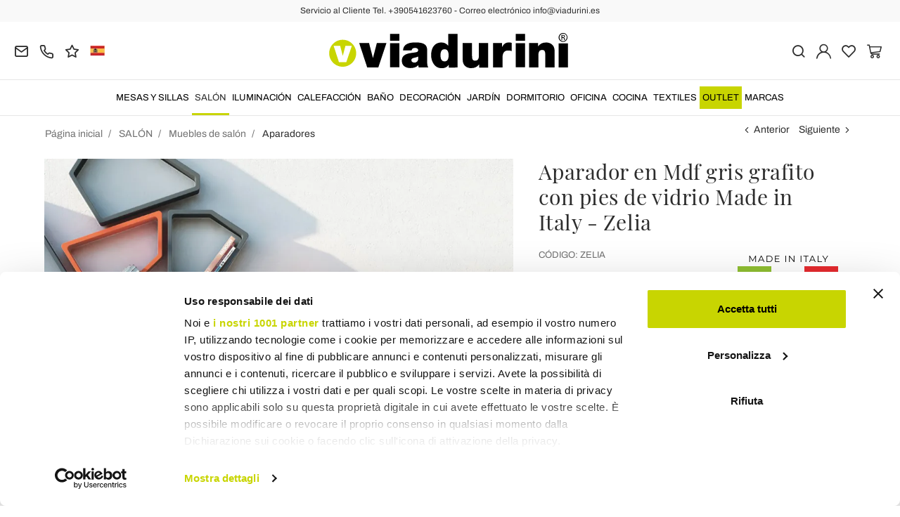

--- FILE ---
content_type: text/html; charset=UTF-8
request_url: https://www.viadurini.es/aparador-en-mdf-gris-grafito-con-pies-de-vidrio-made-in-italy-zelia
body_size: 30795
content:
<!DOCTYPE html>
<html lang="es">
  <head>
    <title>Aparador de Salón en Mdf Gris Grafito con Puerta Decorada</title>
    <meta charset="utf-8">
    <meta name="format-detection" content="telephone=no">
    <meta name="description" content="Descubre el aparador de salón made in Italy en mdf lacado gris grafito mate equipado con puertas correderas, una de ellas decorada y pies de cristal.">
    <meta name="robots" content="index,follow">
    <meta name="generator" content="DAISUKE Ecommerce Platform by Pianetaitalia.com - Rimini - Italy">
    <meta http-equiv="X-UA-Compatible" content="IE=edge">
    <meta name="viewport" content="width=device-width, initial-scale=1">
    <meta name="google-site-verification" content="vZPRYLGQUBeB2DVCY3-9-Pynqw3Sl8Ts-Mka-hzz2NU" />
    <meta property="og:url" content="https://www.viadurini.es/aparador-en-mdf-gris-grafito-con-pies-de-vidrio-made-in-italy-zelia">
    <meta property="og:type" content="product">
    <meta property="og:title" content="Aparador de Salón en Mdf Gris Grafito con Puerta Decorada">
    <meta property="og:description" content="Descubre el aparador de salón made in Italy en mdf lacado gris grafito mate equipado con puertas correderas, una de ellas decorada y pies de cristal.">
    <meta property="og:image" content="https://www.viadurini.es/data/thumb_cache/_data_prod_img_madia-in-mdf-grigio-grafite-con-piedini-in-vetro-made-in-italy-zelia-2_jpg_cr_1200_630.jpg">
    <meta property="og:image:alt" content="Aparador de Salón en Mdf Gris Grafito con Puerta Decorada">
    <meta property="og:image:width" content="1200">
    <meta property="og:image:height" content="630">
    <meta name="facebook-domain-verification" content="z6jl3iwx658wcqsmwe0wvohnb52tc5">
      <link rel="canonical" href="https://www.viadurini.es/aparador-en-mdf-gris-grafito-con-pies-de-vidrio-made-in-italy-zelia">
      <link rel="alternate" hreflang="it" href="https://www.viadurini.it/madia-mdf-grigio-grafite-piedini-vetro-made-italy">
    <link rel="alternate" hreflang="x-default" href="https://www.viadurini.co.uk/sideboard-in-graphite-gray-mdf-with-glass-feet-made-in-italy-zelia">
    <link rel="alternate" hreflang="de" href="https://www.viadurini.de/sideboard-aus-graphitgrauem-mdf-mit-glasfussen-made-in-italy-zelia">
    <link rel="alternate" hreflang="fr" href="https://www.viadurini.fr/buffet-en-mdf-gris-graphite-avec-pieds-en-verre-made-in-italy-zelia">
    <link rel="alternate" hreflang="es" href="https://www.viadurini.es/aparador-en-mdf-gris-grafito-con-pies-de-vidrio-made-in-italy-zelia">
    <link rel="alternate" hreflang="da" href="https://www.viadurini.dk/skaenk-i-grafitgra-mdf-med-glasfodder-made-in-italy-zelia">
    <link rel="alternate" hreflang="nl" href="https://www.viadurini.nl/dressoir-in-grafietgrijs-mdf-met-glazen-voetjes-made-in-italy-zelia">
    <link rel="alternate" hreflang="ro" href="https://www.viadurini.ro/bufeta-din-mdf-gri-grafit-cu-picioare-de-sticla-made-in-italy-zelia">
    <link rel="alternate" hreflang="sv" href="https://www.viadurini.se/skank-i-grafitgra-mdf-med-glasfotter-tillverkad-i-italien-zelia">
    <link rel="alternate" hreflang="cs" href="https://www.viadurini.cz/pribornik-v-grafitove-sede-mdf-se-sklenenymi-nohami-made-in-italy-zelia">
    <link rel="alternate" hreflang="de-AT" href="https://www.viadurini.at/sideboard-aus-graphitgrauem-mdf-mit-glasfussen-made-in-italy-zelia">
    <link rel="alternate" hreflang="de-CH" href="https://www.viadurini.ch/sideboard-aus-graphitgrauem-mdf-mit-glasfussen-made-in-italy-zelia">
    <link rel="alternate" hreflang="pl" href="https://www.viadurini.pl/kredens-z-plyty-mdf-w-kolorze-grafitowo-szarym-ze-szklanymi-nozkami-made-in-italy-zelia">
    <link rel="alternate" hreflang="es-MX" href="https://www.viadurini.mx/aparador-en-mdf-gris-grafito-con-pies-de-vidrio-made-in-italy-zelia">
    <link rel="alternate" hreflang="pt" href="https://www.viadurini.pt/aparador-em-mdf-cinza-grafite-com-pes-de-vidro-fabricado-na-italia-zelia">
    <link rel="alternate" hreflang="sq-AL" href="https://www.viadurini.al/kompleksi-ne-mdf-gri-grafit-me-kembe-xhami-prodhuar-ne-itali-zelia">
    <link rel="alternate" hreflang="en-IN" href="https://www.viadurini.in/sideboard-in-graphite-gray-mdf-with-glass-feet-made-in-italy-zelia">
    <link rel="alternate" hreflang="en-ZA" href="https://www.viadurini.co.za/sideboard-in-graphite-gray-mdf-with-glass-feet-made-in-italy-zelia">
    <link rel="preconnect" href="//cdnjs.cloudflare.com">
    <link rel="preconnect" href="//www.googletagmanager.com">
    <link rel="dns-prefetch" href="//cdnjs.cloudflare.com">
    <link rel="dns-prefetch" href="//www.googletagmanager.com">
  <link rel="preload" href="https://www.viadurini.es/tpl/addon/fonts/Archivo-Regular.woff2" as="font" type="font/woff2" crossorigin>
  <link rel="preload" href="https://www.viadurini.es/tpl/addon/fonts/Archivo-Bold.woff2" as="font" type="font/woff2" crossorigin>
  <link rel="preload" href="https://www.viadurini.es/tpl/addon/fonts/PlayfairDisplay-Regular.woff2" as="font" type="font/woff2" crossorigin>
      <link type="text/css" rel="preload" href="https://cdnjs.cloudflare.com/ajax/libs/twitter-bootstrap/3.4.1/css/bootstrap.min.css" as="style" onload="this.onload=null;this.rel='stylesheet'">
  <link type="text/css" rel="preload" href="https://www.viadurini.es/tpl/libs/fontawesome/css/all.min.css?t=1749631780" as="style" onload="this.onload=null;this.rel='stylesheet'">
  <link type="text/css" rel="preload" href="https://www.viadurini.es/tpl/libs/fontawesome/css/v4-shims.min.css?t=1655190655" as="style" onload="this.onload=null;this.rel='stylesheet'">
  <link type="text/css" rel="preload" href="https://www.viadurini.es/tpl/libs/icomoon/style.min.css?t=1749631661" as="style" onload="this.onload=null;this.rel='stylesheet'">
    <link type="text/css" rel="preload" href="https://cdnjs.cloudflare.com/ajax/libs/unibox/1.17.4/css/unibox.min.css" as="style" onload="this.onload=null;this.rel='stylesheet'">
    <link type="text/css" rel="preload" href="https://cdnjs.cloudflare.com/ajax/libs/magnific-popup.js/1.1.0/magnific-popup.min.css" as="style" onload="this.onload=null;this.rel='stylesheet'">
    <link type="text/css" rel="preload" href="https://cdnjs.cloudflare.com/ajax/libs/slick-carousel/1.9.0/slick.min.css" as="style" onload="this.onload=null;this.rel='stylesheet'">
    <link type="text/css" rel="preload" href="https://cdnjs.cloudflare.com/ajax/libs/slick-carousel/1.9.0/slick-theme.min.css" as="style" onload="this.onload=null;this.rel='stylesheet'">
      <link type="text/css" rel="preload" href="https://cdnjs.cloudflare.com/ajax/libs/plyr/3.7.2/plyr.min.css" as="style" onload="this.onload=null;this.rel='stylesheet'">
          <link type="text/css" rel="preload" href="https://www.viadurini.es/tpl/css/jquery-ui.min.css?t=1646731277" as="style" onload="this.onload=null;this.rel='stylesheet'">
    <link type="text/css" rel="preload" href="https://cdnjs.cloudflare.com/ajax/libs/jquery-footable/3.1.6/footable.bootstrap.min.css" as="style" onload="this.onload=null;this.rel='stylesheet'">
            <link type="text/css" rel="preload" href="https://www.viadurini.es/tpl/css/style.css?t=1760705393" as="style" onload="this.onload=null;this.rel='stylesheet'">
    <noscript>
      <link type="text/css" rel="stylesheet" href="https://cdnjs.cloudflare.com/ajax/libs/twitter-bootstrap/3.4.1/css/bootstrap.min.css">
      <link type="text/css" rel="stylesheet" href="https://www.viadurini.es/tpl/libs/fontawesome/css/all.min.css?t=1749631780">
      <link type="text/css" rel="stylesheet" href="https://www.viadurini.es/tpl/libs/fontawesome/css/v4-shims.min.css?t=1655190655">
      <link type="text/css" rel="stylesheet" href="https://www.viadurini.es/tpl/libs/icomoon/style.min.css?t=1749631661">
        <link type="text/css" rel="stylesheet" href="https://cdnjs.cloudflare.com/ajax/libs/unibox/1.17.4/css/unibox.min.css">
        <link type="text/css" rel="stylesheet" href="https://cdnjs.cloudflare.com/ajax/libs/magnific-popup.js/1.1.0/magnific-popup.min.css">
      <link type="text/css" rel="stylesheet" href="https://cdnjs.cloudflare.com/ajax/libs/slick-carousel/1.9.0/slick.min.css">
      <link type="text/css" rel="stylesheet" href="https://cdnjs.cloudflare.com/ajax/libs/slick-carousel/1.9.0/slick-theme.min.css">
          <link type="text/css" rel="stylesheet" href="https://cdnjs.cloudflare.com/ajax/libs/plyr/3.7.2/plyr.min.css">
                  <link type="text/css" rel="stylesheet" href="https://www.viadurini.es/tpl/css/jquery-ui.min.css?t=1646731277">
      <link type="text/css" rel="stylesheet" href="https://cdnjs.cloudflare.com/ajax/libs/jquery-footable/3.1.6/footable.bootstrap.min.css">
                      <link type="text/css" rel="stylesheet" href="https://www.viadurini.es/tpl/css/style.min.css?t=1751873141">
      </noscript>
    <script src="https://cdnjs.cloudflare.com/ajax/libs/jquery/3.7.1/jquery.min.js"></script>
    <!--[if lt IE 9]>
    <script src="//oss.maxcdn.com/html5shiv/3.7.3/html5shiv.min.js"></script>
    <script src="//oss.maxcdn.com/respond/1.4.2/respond.min.js"></script>
    <![endif]-->
    <link rel="shortcut icon" href="/data/favicon.ico" type="image/x-icon">
    <link rel="icon" href="/data/favicon.ico" type="image/x-icon">


<script>
dataLayer = [];
dataLayer.push({ ecommerce:null });
dataLayer.push({"event":"view_item","ecommerce":{"currency":"EUR","value":5424.77,"items":[{"currency":"EUR","affilation":"Viadurini","item_id":"ZELIA","item_name":"Aparador en Mdf gris grafito con pies de vidrio Made in Italy - Zelia","contents":"","item_category":"Aparadores","item_brand":"Viadurini Living","discount":1356.1899999999996,"price":5424.77}]}});
</script>
<!-- Google Tag Manager -->
<script>(function(w,d,s,l,i){w[l]=w[l]||[];w[l].push({'gtm.start':
new Date().getTime(),event:'gtm.js'});var f=d.getElementsByTagName(s)[0],
j=d.createElement(s),dl=l!='dataLayer'?'&l='+l:'';j.async=true;j.src=
'//www.googletagmanager.com/gtm.js?id='+i+dl;f.parentNode.insertBefore(j,f);
})(window,document,'script','dataLayer','GTM-PF8G5KJ');</script>
<!-- End Google Tag Manager -->

<meta name="p:domain_verify" content="da20e6d2125c6abb67ab3985952041c5"/>
</head>
<body>
  <!-- Google Tag Manager (noscript) -->
<noscript><iframe src="//www.googletagmanager.com/ns.html?id=GTM-PF8G5KJ"
height="0" width="0" style="display:none;visibility:hidden"></iframe></noscript>
<!-- End Google Tag Manager (noscript) -->
  
  
  
  
  <div class="overlay-canvas"></div>
  <div class="correction"></div>
  <div class="wrapper-affix">
      <div class="btwrapper">
      <div class="banner-top">
        <div class="container container-f">
          Servicio al Cliente Tel. +390541623760 - Correo electrónico info@viadurini.es
        </div>
      </div>
    </div>
    
              <div class="testa">
      <div class="container container-f">
        <div class="row no-gutters">
                    <div class="col-xs-8 col-xs-offset-2 col-sm-4 col-sm-offset-0 col-sm-push-4 col-md-4 col-md-push-4 col-lg-6 col-lg-push-3 col-xl-6">
            <div class="logo-wrapper text-center">
              <ul class="list-inline">
                <li class="logo">
                  <a href="https://www.viadurini.es" title="Viadurini">
                    <img class="img-responsive" src="https://www.viadurini.es/data/logo.svg" alt="Viadurini" width="344" height="58">
                                      </a>
                </li>
              </ul>
            </div>
          </div>
          <div class="col-xs-6 col-sm-4 col-sm-pull-4 col-md-4 col-md-pull-4 col-lg-3 col-lg-pull-6 col-xl-3">
            <div class="info btns">
              <ul class="list-inline">
                <li>
                  <a href="mailto:info@viadurini.es" title="inviaci una email"><i class="icon-mail" aria-hidden="true"></i></a>
                  <div class="content hidden-xs">
                    info@viadurini.es
                  </div>
                </li>
                <li>
                  <a href="tel:+390541623760" title="Servicio al cliente"><i class="icon-phone" aria-hidden="true"></i></a>
                  <div class="content hidden-xs">
                    <a href="tel:+390541623760" title="Servicio al cliente">+39.0541.623760</a>
                  </div>
                </li>
                <li class="hidden-xs">
                  <a href="https://www.viadurini.es/opiniones" title="Opiniones"><i class="icon-star" aria-hidden="true"></i></a>
                  <div class="content hidden-xs">
                    Opiniones
                  </div>
                </li>
                                  <li class="langselector">
                                                                                  <div class="btn-group">
                      <button type="button" class="dropdown-toggle component-button" data-toggle="dropdown" aria-haspopup="true" aria-expanded="true">
                                                                                                                                                                                                                                                                                      <img src="/tpl/img/es.webp" srcset="/tpl/img/es.webp 1x,/tpl/img/es@2x.webp 2x" alt="es" alt="es" width="21" height="15"> </i>
                                                                                                                                                                                                                                                                                                                                                                                                                                                                                                                                                                                                                                                                                                                                                                                                                                                      </button>
                      <ul class="dropdown-menu component-dropdown">
                                                                              <li><a href="https://www.viadurini.it/madia-mdf-grigio-grafite-piedini-vetro-made-italy"><img src="/tpl/img/it.webp" srcset="/tpl/img/it.webp 1x,/tpl/img/it@2x.webp 2x" alt="Italiano" width="21" height="15"> Italy</a></li>
                                                                                                        <li><a href="https://www.viadurini.co.uk/sideboard-in-graphite-gray-mdf-with-glass-feet-made-in-italy-zelia"><img src="/tpl/img/gb.webp" srcset="/tpl/img/gb.webp 1x,/tpl/img/gb@2x.webp 2x" alt="English" width="21" height="15"> United Kingdom (no islands)</a></li>
                                                                                                        <li><a href="https://www.viadurini.de/sideboard-aus-graphitgrauem-mdf-mit-glasfussen-made-in-italy-zelia"><img src="/tpl/img/de.webp" srcset="/tpl/img/de.webp 1x,/tpl/img/de@2x.webp 2x" alt="Deutsch" width="21" height="15"> Germany</a></li>
                                                                                                        <li><a href="https://www.viadurini.fr/buffet-en-mdf-gris-graphite-avec-pieds-en-verre-made-in-italy-zelia"><img src="/tpl/img/fr.webp" srcset="/tpl/img/fr.webp 1x,/tpl/img/fr@2x.webp 2x" alt="French" width="21" height="15"> France</a></li>
                                                                                                                                                                                                            <li><a href="https://www.viadurini.dk/skaenk-i-grafitgra-mdf-med-glasfodder-made-in-italy-zelia"><img src="/tpl/img/dk.webp" srcset="/tpl/img/dk.webp 1x,/tpl/img/dk@2x.webp 2x" alt="Danish" width="21" height="15"> Denmark</a></li>
                                                                                                        <li><a href="https://www.viadurini.nl/dressoir-in-grafietgrijs-mdf-met-glazen-voetjes-made-in-italy-zelia"><img src="/tpl/img/nl.webp" srcset="/tpl/img/nl.webp 1x,/tpl/img/nl@2x.webp 2x" alt="Dutch" width="21" height="15"> Netherlands</a></li>
                                                                                                        <li><a href="https://www.viadurini.ro/bufeta-din-mdf-gri-grafit-cu-picioare-de-sticla-made-in-italy-zelia"><img src="/tpl/img/ro.webp" srcset="/tpl/img/ro.webp 1x,/tpl/img/ro@2x.webp 2x" alt="Romanian" width="21" height="15"> Romania</a></li>
                                                                                                        <li><a href="https://www.viadurini.se/skank-i-grafitgra-mdf-med-glasfotter-tillverkad-i-italien-zelia"><img src="/tpl/img/se.webp" srcset="/tpl/img/se.webp 1x,/tpl/img/se@2x.webp 2x" alt="Swedish" width="21" height="15"> Sweden</a></li>
                                                                                                        <li><a href="https://www.viadurini.cz/pribornik-v-grafitove-sede-mdf-se-sklenenymi-nohami-made-in-italy-zelia"><img src="/tpl/img/cz.webp" srcset="/tpl/img/cz.webp 1x,/tpl/img/cz@2x.webp 2x" alt="Czech" width="21" height="15"> Czech Republic</a></li>
                                                                                                        <li><a href="https://www.viadurini.at/sideboard-aus-graphitgrauem-mdf-mit-glasfussen-made-in-italy-zelia"><img src="/tpl/img/at.webp" srcset="/tpl/img/at.webp 1x,/tpl/img/at@2x.webp 2x" alt="Austria" width="21" height="15"> Austria</a></li>
                                                                                                        <li><a href="https://www.viadurini.ch/sideboard-aus-graphitgrauem-mdf-mit-glasfussen-made-in-italy-zelia"><img src="/tpl/img/ch.webp" srcset="/tpl/img/ch.webp 1x,/tpl/img/ch@2x.webp 2x" alt="Switzerland" width="21" height="15"> Switzerland</a></li>
                                                                                                                                                          <li><a href="https://www.viadurini.pl/kredens-z-plyty-mdf-w-kolorze-grafitowo-szarym-ze-szklanymi-nozkami-made-in-italy-zelia"><img src="/tpl/img/pl.webp" srcset="/tpl/img/pl.webp 1x,/tpl/img/pl@2x.webp 2x" alt="Polski" width="21" height="15"> Poland</a></li>
                                                                                                        <li><a href="https://www.viadurini.mx/aparador-en-mdf-gris-grafito-con-pies-de-vidrio-made-in-italy-zelia"><img src="/tpl/img/mx.webp" srcset="/tpl/img/mx.webp 1x,/tpl/img/mx@2x.webp 2x" alt="Mexico" width="21" height="15"> Mexico</a></li>
                                                                                                        <li><a href="https://www.viadurini.pt/aparador-em-mdf-cinza-grafite-com-pes-de-vidro-fabricado-na-italia-zelia"><img src="/tpl/img/pt.webp" srcset="/tpl/img/pt.webp 1x,/tpl/img/pt@2x.webp 2x" alt="Portuguese" width="21" height="15"> Portugal</a></li>
                                                                                                        <li><a href="https://www.viadurini.al/kompleksi-ne-mdf-gri-grafit-me-kembe-xhami-prodhuar-ne-itali-zelia"><img src="/tpl/img/al.webp" srcset="/tpl/img/al.webp 1x,/tpl/img/al@2x.webp 2x" alt="Albania" width="21" height="15"> Albania</a></li>
                                                                                                        <li><a href="https://www.viadurini.in/sideboard-in-graphite-gray-mdf-with-glass-feet-made-in-italy-zelia"><img src="/tpl/img/in.webp" srcset="/tpl/img/in.webp 1x,/tpl/img/in@2x.webp 2x" alt="English" width="21" height="15"> India</a></li>
                                                                                                        <li><a href="https://www.viadurini.co.za/sideboard-in-graphite-gray-mdf-with-glass-feet-made-in-italy-zelia"><img src="/tpl/img/za.webp" srcset="/tpl/img/za.webp 1x,/tpl/img/za@2x.webp 2x" alt="Sudafricano" width="21" height="15"> South Africa</a></li>
                                                                        </ul>
                    </div>
                  </li>
                              </ul>
            </div>
          </div>
          <div class="col-xs-6 col-sm-4 col-md-4 col-lg-3 col-xl-3 no-rel">
            <div class="info text-right btns">
              <ul class="list-inline">
                <li>
                  <a href="#" title="cerca" class="toggle-search"><i class="icon-search" aria-hidden="true"></i></a>
                  <div class="top_search" itemscope itemtype="https://schema.org/WebSite">
  <meta itemprop="url" content="https://www.viadurini.es">
  <form action="https://www.viadurini.es/busca" method="get" id="frm_cerca" role="search" autocomplete="off" itemprop="potentialAction" itemscope itemtype="https://schema.org/SearchAction">
    <meta itemprop="target" content="https://www.viadurini.es/busca?keywords={keywords}">
    <div class="input-group ">
      <input id="txt_cerca" type="text" class="form-control input" name="keywords" value="" placeholder="palabra clave" aria-label="palabra clave" required>
      <div class="input-group-btn">
        <button type="submit" class="btn" aria-label="Busca"><i class="icon-search"></i></button>
      </div>
    </div>
  </form>
  <div class="toggler visible-xs">
    <i class="icon-x toggle-search"></i>
  </div>
</div>

<script>
  $(function() {
    var input_field = $("#txt_cerca");
          /*input_field.keydown(function(event) {
        if(event.which == 13)
          $("#frm_cerca").submit();
      });

      input_field.unibox({
        suggestUrl: 'https://www.viadurini.es/json_cerca_unibox?imagesize=60&term=',
        throttleTime: 50,
        minChars: 4,
        maxWidth: 400,
        extraHtml: '<a href="##link##" title="##name##"><div class="unibox-category">##category##</div> <div class="unibox-price">##price##</div></a>',
        showImagesSuggestions: true
      });*/

      $("#frm_cerca").validate({
        rules: {
          keywords: "required"
        },
        messages: {
          keywords: ""
        },
        submitHandler: function(form) {
          form.submit();
        }
      });

      /*$(document).on("click", ".top_search .unibox-selectable-img-container" , function(){
        url = $(this).next(".uniboxSearchContent").attr("href");
        window.location = url;
        return false;
      });*/
      });
</script>
                </li>
                                  <li><a class="a_saveurl" href="https://www.viadurini.es/logueate" title="Logueate"><i class="icon-user-n"></i></a></li>
                                <li>
                  <div id="preferiti">
                    <div class="ajax-prodpref">
  <span>
          <i class="icon-heart" aria-hidden="true"></i>
            
      </span>
</div>
                  </div>
                </li>
                <li>
                  <div id="cart">
                    <div class="ajax-cart">
  <span>
          <i class="icon-cart-n" aria-hidden="true"></i>
                      </span>
</div>
                  </div>
                </li>
                <li class="hidden-lg hidden-xl"><a href="#" title="menu" class="tgl toggle-canvas d-inline"><i class="icon-menu-n" aria-hidden="true"></i></a></li>
              </ul>
            </div>
          </div>
                </div>
      </div>
    </div>
            
    
          <div class="megamenu">
        <div id="wrappermenu">
          <div id="canvas_menu" class="navbar navbar-default" role="navigation">
            <div class="logo-overlay visible-xs visible-sm visible-md"><img class="img-responsive" src="https://www.viadurini.es/data/logo.svg" alt="Viadurini" width="244" height="36"></div>
            <a href="#" title="menu" class="toggle-canvas"><i class="icon-x visible-xs visible-sm visible-md" aria-hidden="true"></i></a>
            <div class="container container-f">
              <div class="row">
                <div class="container-fluid">
                  <div class="wrappermenu">
                                          <div class="langselector visible-xs">
                        <div class="btn-group">
                          <button type="button" class="dropdown-toggle component-button" data-toggle="dropdown" aria-haspopup="true" aria-expanded="true">
                                                                                                                                                                                                                                                                                                                                  <img src="/tpl/img/es.webp" srcset="/tpl/img/es.webp 1x,/tpl/img/es@2x.webp 2x" alt="es" alt="es" width="21" height="15">  <i class="fa fa-angle-down fa-small" aria-hidden="true"></i>
                                                                                                                                                                                                                                                                                                                                                                                                                                                                                                                                                                                                                                                                                                                                                                                                                                                                                                                                                                                          </button>
                          <ul class="dropdown-menu component-dropdown">
                                                                                          <li><a href="https://www.viadurini.it/madia-mdf-grigio-grafite-piedini-vetro-made-italy"><img src="/tpl/img/it.webp" srcset="/tpl/img/it.webp 1x,/tpl/img/it@2x.webp 2x" alt="Italiano" width="21" height="15"> </a></li>
                                                                                                                        <li><a href="https://www.viadurini.co.uk/sideboard-in-graphite-gray-mdf-with-glass-feet-made-in-italy-zelia"><img src="/tpl/img/gb.webp" srcset="/tpl/img/gb.webp 1x,/tpl/img/gb@2x.webp 2x" alt="English" width="21" height="15"> </a></li>
                                                                                                                        <li><a href="https://www.viadurini.de/sideboard-aus-graphitgrauem-mdf-mit-glasfussen-made-in-italy-zelia"><img src="/tpl/img/de.webp" srcset="/tpl/img/de.webp 1x,/tpl/img/de@2x.webp 2x" alt="Deutsch" width="21" height="15"> </a></li>
                                                                                                                        <li><a href="https://www.viadurini.fr/buffet-en-mdf-gris-graphite-avec-pieds-en-verre-made-in-italy-zelia"><img src="/tpl/img/fr.webp" srcset="/tpl/img/fr.webp 1x,/tpl/img/fr@2x.webp 2x" alt="French" width="21" height="15"> </a></li>
                                                                                                                                                                                                                                            <li><a href="https://www.viadurini.dk/skaenk-i-grafitgra-mdf-med-glasfodder-made-in-italy-zelia"><img src="/tpl/img/dk.webp" srcset="/tpl/img/dk.webp 1x,/tpl/img/dk@2x.webp 2x" alt="Danish" width="21" height="15"> </a></li>
                                                                                                                        <li><a href="https://www.viadurini.nl/dressoir-in-grafietgrijs-mdf-met-glazen-voetjes-made-in-italy-zelia"><img src="/tpl/img/nl.webp" srcset="/tpl/img/nl.webp 1x,/tpl/img/nl@2x.webp 2x" alt="Dutch" width="21" height="15"> </a></li>
                                                                                                                        <li><a href="https://www.viadurini.ro/bufeta-din-mdf-gri-grafit-cu-picioare-de-sticla-made-in-italy-zelia"><img src="/tpl/img/ro.webp" srcset="/tpl/img/ro.webp 1x,/tpl/img/ro@2x.webp 2x" alt="Romanian" width="21" height="15"> </a></li>
                                                                                                                        <li><a href="https://www.viadurini.se/skank-i-grafitgra-mdf-med-glasfotter-tillverkad-i-italien-zelia"><img src="/tpl/img/se.webp" srcset="/tpl/img/se.webp 1x,/tpl/img/se@2x.webp 2x" alt="Swedish" width="21" height="15"> </a></li>
                                                                                                                        <li><a href="https://www.viadurini.cz/pribornik-v-grafitove-sede-mdf-se-sklenenymi-nohami-made-in-italy-zelia"><img src="/tpl/img/cz.webp" srcset="/tpl/img/cz.webp 1x,/tpl/img/cz@2x.webp 2x" alt="Czech" width="21" height="15"> </a></li>
                                                                                                                        <li><a href="https://www.viadurini.at/sideboard-aus-graphitgrauem-mdf-mit-glasfussen-made-in-italy-zelia"><img src="/tpl/img/at.webp" srcset="/tpl/img/at.webp 1x,/tpl/img/at@2x.webp 2x" alt="Austria" width="21" height="15"> </a></li>
                                                                                                                        <li><a href="https://www.viadurini.ch/sideboard-aus-graphitgrauem-mdf-mit-glasfussen-made-in-italy-zelia"><img src="/tpl/img/ch.webp" srcset="/tpl/img/ch.webp 1x,/tpl/img/ch@2x.webp 2x" alt="Switzerland" width="21" height="15"> </a></li>
                                                                                                                                                                                  <li><a href="https://www.viadurini.pl/kredens-z-plyty-mdf-w-kolorze-grafitowo-szarym-ze-szklanymi-nozkami-made-in-italy-zelia"><img src="/tpl/img/pl.webp" srcset="/tpl/img/pl.webp 1x,/tpl/img/pl@2x.webp 2x" alt="Polski" width="21" height="15"> </a></li>
                                                                                                                        <li><a href="https://www.viadurini.mx/aparador-en-mdf-gris-grafito-con-pies-de-vidrio-made-in-italy-zelia"><img src="/tpl/img/mx.webp" srcset="/tpl/img/mx.webp 1x,/tpl/img/mx@2x.webp 2x" alt="Mexico" width="21" height="15"> </a></li>
                                                                                                                        <li><a href="https://www.viadurini.pt/aparador-em-mdf-cinza-grafite-com-pes-de-vidro-fabricado-na-italia-zelia"><img src="/tpl/img/pt.webp" srcset="/tpl/img/pt.webp 1x,/tpl/img/pt@2x.webp 2x" alt="Portuguese" width="21" height="15"> </a></li>
                                                                                                                        <li><a href="https://www.viadurini.al/kompleksi-ne-mdf-gri-grafit-me-kembe-xhami-prodhuar-ne-itali-zelia"><img src="/tpl/img/al.webp" srcset="/tpl/img/al.webp 1x,/tpl/img/al@2x.webp 2x" alt="Albania" width="21" height="15"> </a></li>
                                                                                                                        <li><a href="https://www.viadurini.in/sideboard-in-graphite-gray-mdf-with-glass-feet-made-in-italy-zelia"><img src="/tpl/img/in.webp" srcset="/tpl/img/in.webp 1x,/tpl/img/in@2x.webp 2x" alt="English" width="21" height="15"> </a></li>
                                                                                                                        <li><a href="https://www.viadurini.co.za/sideboard-in-graphite-gray-mdf-with-glass-feet-made-in-italy-zelia"><img src="/tpl/img/za.webp" srcset="/tpl/img/za.webp 1x,/tpl/img/za@2x.webp 2x" alt="Sudafricano" width="21" height="15"> </a></li>
                                                                                    </ul>
                        </div>
                      </div>
                                        <ul class="nav navbar-nav visible-xs visible-sm visible-md navbar-user">
                                              <li><a href="https://www.viadurini.es/logueate" title="Logueate"><i class="icon-user-n"></i> Logueate</a></li>
                                            <li><a href="https://www.viadurini.es/productos-reservados" title="Productos reservados"><i class="icon-heart"></i> Productos reservados</a></li>
                    </ul>
                    <ul id="main" class="nav navbar-nav">
                                            
                                                              
                      <li class="menu-item dropdown">
              <a class="dropdown-toggle bg224 disabled" data-toggle="dropdown" href="https://www.viadurini.es/mesas-y-sillas" title="MESAS Y SILLAS">
                                  
                  <picture class="catlogom hidden-lg hidden-xl">
                    <source srcset="https://www.viadurini.es/data/thumb_cache/_data_cat_img_tavoli-e-sedie-1_png_r_48_48.webp" type="image/webp">
                    <source srcset="https://www.viadurini.es/data/thumb_cache/_data_cat_img_tavoli-e-sedie-1_png_r_48_48.png" type="image/jpeg">
                    <img class="img-responsive center-block" src="https://www.viadurini.es/data/thumb_cache/_data_cat_img_tavoli-e-sedie-1_png_r_48_48.png" alt="MESAS Y SILLAS" width="48" height="48">
                  </picture>
                                MESAS Y SILLAS
              </a>
              <i class="show-child fa fa-angle-right hidden-lg hidden-xl"></i>
                              <div class="dropdown-menu">
                  <div class="container container-f">
                                      <div class="row no-gutters">
                      <div class="col-lg-9 col-xl-9">
                        <ul class="list-unstyled hidelv1">
                          
                                                              
                      <li class="lv1 has-child">
              <a class="child" href="https://www.viadurini.es/mesas-y-sillas/mesas" title="Mesas"><i class="icon-plus hidden-lg hidden-xl" aria-hidden="true"></i> Mesas</a>
              <i class="show-child fa fa-angle-right hidden-lg hidden-xl"></i>
                              <div class="dropdown-menu">
                  <ul class="list-unstyled hidelv2">
                    
                                                              
                      <li class="lv2 has-child">
              <a class="child" href="https://www.viadurini.es/mesas-y-sillas/mesas/mesas-fijas" title="Mesas Fijas"><i class="icon-plus hidden-lg hidden-xl" aria-hidden="true"></i> Mesas Fijas</a>
              <i class="show-child fa fa-angle-right hidden-lg hidden-xl"></i>
                              <div class="dropdown-menu hidden-lg hidden-xl">
                  <ul class="list-unstyled hidelv3">
                    
                                                              
                      <li class="lv3">
              <a href="https://www.viadurini.es/mesas-y-sillas/mesas/mesas-fijas/cristal" title="Mesas Cristal"> Mesas Cristal</a>
              <i class="show-child fa fa-angle-right hidden-lg hidden-xl"></i>
                          </li>
                                                                                
                      <li class="lv3">
              <a href="https://www.viadurini.es/mesas-y-sillas/mesas/mesas-fijas/mesas-de-madera-fijos" title="Mesas Fijas de Madera"> Mesas Fijas de Madera</a>
              <i class="show-child fa fa-angle-right hidden-lg hidden-xl"></i>
                          </li>
                                                                                
                      <li class="lv3">
              <a href="https://www.viadurini.es/mesas-y-sillas/mesas/mesas-fijas/mesas-fijas-de-ceramica" title="Mesas Fijas de Cerámica"> Mesas Fijas de Cerámica</a>
              <i class="show-child fa fa-angle-right hidden-lg hidden-xl"></i>
                          </li>
                                                                                
                      <li class="lv3">
              <a href="https://www.viadurini.es/mesas-y-sillas/mesas/mesas-fijas/mesas-fijas-de-piedra" title="Mesas Fijas de Piedra"> Mesas Fijas de Piedra</a>
              <i class="show-child fa fa-angle-right hidden-lg hidden-xl"></i>
                          </li>
                                                                                
                      <li class="lv3">
              <a href="https://www.viadurini.es/mesas-y-sillas/mesas/mesas-fijas/mesas-fijas-de-marmol" title="Mesas Fijas de Mármol"> Mesas Fijas de Mármol</a>
              <i class="show-child fa fa-angle-right hidden-lg hidden-xl"></i>
                          </li>
                                                                                
                      <li class="lv3">
              <a href="https://www.viadurini.es/mesas-y-sillas/mesas/mesas-fijas/acero" title="Mesas Fijas de Acero de Diseño"> Mesas Fijas de Acero de Diseño</a>
              <i class="show-child fa fa-angle-right hidden-lg hidden-xl"></i>
                          </li>
                                                                                
                      <li class="lv3">
              <a href="https://www.viadurini.es/mesas-y-sillas/mesas/fijas/hormigon" title="Mesa de Hormigon"> Mesa de Hormigon</a>
              <i class="show-child fa fa-angle-right hidden-lg hidden-xl"></i>
                          </li>
                            
                  </ul>
                </div>
                          </li>
                                                                                
                      <li class="lv2 has-child">
              <a class="child" href="https://www.viadurini.es/mesas-y-sillas/mesas/mesas-extensibles" title="Mesas Extensibles"><i class="icon-plus hidden-lg hidden-xl" aria-hidden="true"></i> Mesas Extensibles</a>
              <i class="show-child fa fa-angle-right hidden-lg hidden-xl"></i>
                              <div class="dropdown-menu hidden-lg hidden-xl">
                  <ul class="list-unstyled hidelv3">
                    
                                                              
                      <li class="lv3">
              <a href="https://www.viadurini.es/mesas-y-sillas/mesas/mesas-extensibles/mesas-extensibles-de-ceramica" title="Mesas Extensibles de Cerámica"> Mesas Extensibles de Cerámica</a>
              <i class="show-child fa fa-angle-right hidden-lg hidden-xl"></i>
                          </li>
                                                                                
                      <li class="lv3">
              <a href="https://www.viadurini.es/mesas-y-sillas/mesas/mesas-extensibles/mesas-extensibles-de-cristal" title="Mesas Extensibles de Cristal"> Mesas Extensibles de Cristal</a>
              <i class="show-child fa fa-angle-right hidden-lg hidden-xl"></i>
                          </li>
                                                                                
                      <li class="lv3">
              <a href="https://www.viadurini.es/mesas-y-sillas/mesas/mesas-extensibles/las-mesas-de-madera-extensible" title="Mesas de Madera Extensibles"> Mesas de Madera Extensibles</a>
              <i class="show-child fa fa-angle-right hidden-lg hidden-xl"></i>
                          </li>
                                                                                
                      <li class="lv3">
              <a href="https://www.viadurini.es/mesas-y-sillas/mesas/extensibles/acero" title="Mesas Extensibles de Acero de Diseño"> Mesas Extensibles de Acero de Diseño</a>
              <i class="show-child fa fa-angle-right hidden-lg hidden-xl"></i>
                          </li>
                                                                                
                      <li class="lv3">
              <a href="https://www.viadurini.es/mesas-y-sillas/mesas/mesas-extensibles/mesas-extensibles-de-marmol" title="Mesas Extensibles de Mármol"> Mesas Extensibles de Mármol</a>
              <i class="show-child fa fa-angle-right hidden-lg hidden-xl"></i>
                          </li>
                            
                  </ul>
                </div>
                          </li>
                                                                                
                      <li class="lv2">
              <a href="https://www.viadurini.es/mesas-y-sillas/mesas/mesas-transformable" title="Mesas Transformable"> Mesas Transformable</a>
              <i class="show-child fa fa-angle-right hidden-lg hidden-xl"></i>
                          </li>
                                                                                
                      <li class="lv2">
              <a href="https://www.viadurini.es/mesas-y-sillas/mesas/mesas-redondas" title="Mesas Redondas"> Mesas Redondas</a>
              <i class="show-child fa fa-angle-right hidden-lg hidden-xl"></i>
                          </li>
                                                                                
                      <li class="lv2">
              <a href="https://www.viadurini.es/mesas-y-sillas/mesas/ovalada" title="Mesa Comedor Ovalada"> Mesa Comedor Ovalada</a>
              <i class="show-child fa fa-angle-right hidden-lg hidden-xl"></i>
                          </li>
                                                                                
                      <li class="lv2">
              <a href="https://www.viadurini.es/mesas-y-sillas/mesas/a-medida" title="Mesas a Medida"> Mesas a Medida</a>
              <i class="show-child fa fa-angle-right hidden-lg hidden-xl"></i>
                          </li>
                                                                                
                      <li class="lv2">
              <a href="https://www.viadurini.es/mesas-y-sillas/mesas/tulip" title="Mesas Tulip"> Mesas Tulip</a>
              <i class="show-child fa fa-angle-right hidden-lg hidden-xl"></i>
                          </li>
                            
                  </ul>
                </div>
                          </li>
                                                                                
                      <li class="lv1 has-child">
              <a class="child" href="https://www.viadurini.es/mesas-y-sillas/sillas" title="Sillas"><i class="icon-plus hidden-lg hidden-xl" aria-hidden="true"></i> Sillas</a>
              <i class="show-child fa fa-angle-right hidden-lg hidden-xl"></i>
                              <div class="dropdown-menu">
                  <ul class="list-unstyled hidelv2">
                    
                                                              
                      <li class="lv2 has-child">
              <a class="child" href="https://www.viadurini.es/mesas-sillas/sillas/de-diseno" title="Sillas de Diseño"><i class="icon-plus hidden-lg hidden-xl" aria-hidden="true"></i> Sillas de Diseño</a>
              <i class="show-child fa fa-angle-right hidden-lg hidden-xl"></i>
                              <div class="dropdown-menu hidden-lg hidden-xl">
                  <ul class="list-unstyled hidelv3">
                    
                                                              
                      <li class="lv3">
              <a href="https://www.viadurini.es/mesas-sillas/sillas/de-diseno/de-cocina" title="Sillas Diseño de Cocina"> Sillas Diseño de Cocina</a>
              <i class="show-child fa fa-angle-right hidden-lg hidden-xl"></i>
                          </li>
                                                                                
                      <li class="lv3">
              <a href="https://www.viadurini.es/mesas-sillas/sillas/de-diseno/sala-de-estar" title="Sillas Diseño Sala de Estar"> Sillas Diseño Sala de Estar</a>
              <i class="show-child fa fa-angle-right hidden-lg hidden-xl"></i>
                          </li>
                            
                  </ul>
                </div>
                          </li>
                                                                                
                      <li class="lv2 has-child">
              <a class="child" href="https://www.viadurini.es/mesas-y-sillas/sillas/sillas-modernas" title="Sillas Modernas"><i class="icon-plus hidden-lg hidden-xl" aria-hidden="true"></i> Sillas Modernas</a>
              <i class="show-child fa fa-angle-right hidden-lg hidden-xl"></i>
                              <div class="dropdown-menu hidden-lg hidden-xl">
                  <ul class="list-unstyled hidelv3">
                    
                                                              
                      <li class="lv3">
              <a href="https://www.viadurini.es/mesas-sillas/sillas/modernas/cocina" title="Sillas Cocina Moderna"> Sillas Cocina Moderna</a>
              <i class="show-child fa fa-angle-right hidden-lg hidden-xl"></i>
                          </li>
                                                                                
                      <li class="lv3">
              <a href="https://www.viadurini.es/mesas-sillas/sillas/modernas/sala" title="Sillas Sala Modernas"> Sillas Sala Modernas</a>
              <i class="show-child fa fa-angle-right hidden-lg hidden-xl"></i>
                          </li>
                            
                  </ul>
                </div>
                          </li>
                                                                                
                      <li class="lv2">
              <a href="https://www.viadurini.es/mesas-y-sillas/sillas/sillas-clasicas" title="Sillas Clásicas"> Sillas Clásicas</a>
              <i class="show-child fa fa-angle-right hidden-lg hidden-xl"></i>
                          </li>
                                                                                
                      <li class="lv2">
              <a href="https://www.viadurini.es/mesas-y-sillas/sillas/vintage" title="Sillas Vintage"> Sillas Vintage</a>
              <i class="show-child fa fa-angle-right hidden-lg hidden-xl"></i>
                          </li>
                            
                  </ul>
                </div>
                          </li>
                                                                                
                      <li class="lv1 has-child">
              <a class="child" href="https://www.viadurini.es/mesas-y-sillas/mesas-consolas" title="Mesas Consolas"><i class="icon-plus hidden-lg hidden-xl" aria-hidden="true"></i> Mesas Consolas</a>
              <i class="show-child fa fa-angle-right hidden-lg hidden-xl"></i>
                              <div class="dropdown-menu">
                  <ul class="list-unstyled hidelv2">
                    
                                                              
                      <li class="lv2">
              <a href="https://www.viadurini.es/mesas-y-sillas/mesas-consolas/fijas" title="Mesas Consolas Fijas"> Mesas Consolas Fijas</a>
              <i class="show-child fa fa-angle-right hidden-lg hidden-xl"></i>
                          </li>
                                                                                
                      <li class="lv2">
              <a href="https://www.viadurini.es/mesas-y-sillas/mesas-consolas/extensibles" title="Mesas Consolas Extensibles"> Mesas Consolas Extensibles</a>
              <i class="show-child fa fa-angle-right hidden-lg hidden-xl"></i>
                          </li>
                            
                  </ul>
                </div>
                          </li>
                                                                                
                      <li class="lv1 has-child">
              <a class="child" href="https://www.viadurini.es/mesas-y-sillas/taburetes" title="Taburetes"><i class="icon-plus hidden-lg hidden-xl" aria-hidden="true"></i> Taburetes</a>
              <i class="show-child fa fa-angle-right hidden-lg hidden-xl"></i>
                              <div class="dropdown-menu">
                  <ul class="list-unstyled hidelv2">
                    
                                                              
                      <li class="lv2 has-child">
              <a class="child" href="https://www.viadurini.es/mesas-y-sillas/taburetes/de-cocina" title="Taburetes de Cocina"><i class="icon-plus hidden-lg hidden-xl" aria-hidden="true"></i> Taburetes de Cocina</a>
              <i class="show-child fa fa-angle-right hidden-lg hidden-xl"></i>
                              <div class="dropdown-menu hidden-lg hidden-xl">
                  <ul class="list-unstyled hidelv3">
                    
                                                              
                      <li class="lv3">
              <a href="https://www.viadurini.es/mesas-y-sillas/taburetes/de-cocina/de-diseno" title="Taburetes de Cocina de Diseño"> Taburetes de Cocina de Diseño</a>
              <i class="show-child fa fa-angle-right hidden-lg hidden-xl"></i>
                          </li>
                                                                                
                      <li class="lv3">
              <a href="https://www.viadurini.es/mesas-y-sillas/taburetes/de-cocina/vintage" title="Taburetes de Cocina Vintage"> Taburetes de Cocina Vintage</a>
              <i class="show-child fa fa-angle-right hidden-lg hidden-xl"></i>
                          </li>
                                                                                
                      <li class="lv3">
              <a href="https://www.viadurini.es/mesas-y-sillas/taburetes/de-cocina/modernos" title="Taburetes de Cocina Modernos"> Taburetes de Cocina Modernos</a>
              <i class="show-child fa fa-angle-right hidden-lg hidden-xl"></i>
                          </li>
                            
                  </ul>
                </div>
                          </li>
                                                                                
                      <li class="lv2 has-child">
              <a class="child" href="https://www.viadurini.es/mesas-y-sillas/taburetes/de-bar" title="Taburetes de Bar"><i class="icon-plus hidden-lg hidden-xl" aria-hidden="true"></i> Taburetes de Bar</a>
              <i class="show-child fa fa-angle-right hidden-lg hidden-xl"></i>
                              <div class="dropdown-menu hidden-lg hidden-xl">
                  <ul class="list-unstyled hidelv3">
                    
                                                              
                      <li class="lv3">
              <a href="https://www.viadurini.es/mesas-y-sillas/taburetes/de-bar/de-diseno" title="Taburetes de Bar de Diseño"> Taburetes de Bar de Diseño</a>
              <i class="show-child fa fa-angle-right hidden-lg hidden-xl"></i>
                          </li>
                                                                                
                      <li class="lv3">
              <a href="https://www.viadurini.es/mesas-y-sillas/taburetes/de-bar/vintage" title="Taburetes de Bar Vintage"> Taburetes de Bar Vintage</a>
              <i class="show-child fa fa-angle-right hidden-lg hidden-xl"></i>
                          </li>
                                                                                
                      <li class="lv3">
              <a href="https://www.viadurini.es/mesas-y-sillas/taburetes/de-bar/modernos" title="Taburetes de Bar Modernos"> Taburetes de Bar Modernos</a>
              <i class="show-child fa fa-angle-right hidden-lg hidden-xl"></i>
                          </li>
                            
                  </ul>
                </div>
                          </li>
                            
                  </ul>
                </div>
                          </li>
                            
                        </ul>
                      </div>
                      <div class="hidden-xs hidden-sm hidden-md col-lg-3 col-xl-3">
                                                  <div class="catlogo">
                            
                            <picture class="hidden-xs hidden-sm hidden-md">
                              <source srcset="https://www.viadurini.es/data/thumb_cache/_data_cat_img_tavoli-e-sedie-1_png_rh_102.webp" type="image/webp">
                              <source srcset="https://www.viadurini.es/data/thumb_cache/_data_cat_img_tavoli-e-sedie-1_png_rh_102.png" type="image/jpeg">
                              <img class="img-responsive center-block" src="https://www.viadurini.es/data/thumb_cache/_data_cat_img_tavoli-e-sedie-1_png_rh_102.png" alt="MESAS Y SILLAS" width="119" height="102">
                            </picture>
                          </div>
                                              </div>
                    </div>
                  </div>
                </div>
                          </li>
                                                                                
                      <li class="menu-item active dropdown">
              <a class="dropdown-toggle bg38 disabled" data-toggle="dropdown" href="https://www.viadurini.es/estancia" title="SALÓN">
                                  
                  <picture class="catlogom hidden-lg hidden-xl">
                    <source srcset="https://www.viadurini.es/data/thumb_cache/_data_cat_img_soggiorno_png_r_48_48.webp" type="image/webp">
                    <source srcset="https://www.viadurini.es/data/thumb_cache/_data_cat_img_soggiorno_png_r_48_48.png" type="image/jpeg">
                    <img class="img-responsive center-block" src="https://www.viadurini.es/data/thumb_cache/_data_cat_img_soggiorno_png_r_48_48.png" alt="SALÓN" width="48" height="48">
                  </picture>
                                SALÓN
              </a>
              <i class="show-child fa fa-angle-right hidden-lg hidden-xl"></i>
                              <div class="dropdown-menu">
                  <div class="container container-f">
                                      <div class="row no-gutters">
                      <div class="col-lg-9 col-xl-9">
                        <ul class="list-unstyled hidelv1">
                          
                                                              
                      <li class="lv1 has-child">
              <a class="child" href="https://www.viadurini.es/salon/sofas" title="Sofás"><i class="icon-plus hidden-lg hidden-xl" aria-hidden="true"></i> Sofás</a>
              <i class="show-child fa fa-angle-right hidden-lg hidden-xl"></i>
                              <div class="dropdown-menu">
                  <ul class="list-unstyled hidelv2">
                    
                                                              
                      <li class="lv2">
              <a href="https://www.viadurini.es/salon/sofas/sofas-clasicos" title="Sofás clásicos"> Sofás clásicos</a>
              <i class="show-child fa fa-angle-right hidden-lg hidden-xl"></i>
                          </li>
                                                                                
                      <li class="lv2">
              <a href="https://www.viadurini.es/salon/sofas/sofas-modernos" title="Sofás modernos"> Sofás modernos</a>
              <i class="show-child fa fa-angle-right hidden-lg hidden-xl"></i>
                          </li>
                                                                                
                      <li class="lv2">
              <a href="https://www.viadurini.es/salon/sofas/sofas-relax-electricos" title="Sofás relax eléctricos"> Sofás relax eléctricos</a>
              <i class="show-child fa fa-angle-right hidden-lg hidden-xl"></i>
                          </li>
                            
                  </ul>
                </div>
                          </li>
                                                                                
                      <li class="lv1 has-child">
              <a class="child" href="https://www.viadurini.es/salon/sofas-cama" title="Sofás Cama"><i class="icon-plus hidden-lg hidden-xl" aria-hidden="true"></i> Sofás Cama</a>
              <i class="show-child fa fa-angle-right hidden-lg hidden-xl"></i>
                              <div class="dropdown-menu">
                  <ul class="list-unstyled hidelv2">
                    
                                                              
                      <li class="lv2">
              <a href="https://www.viadurini.es/salon/sofas-cama/sofas-cama-de-estilo-escandinavo" title="Sofás cama de estilo Escandinavo"> Sofás cama de estilo Escandinavo</a>
              <i class="show-child fa fa-angle-right hidden-lg hidden-xl"></i>
                          </li>
                                                                                
                      <li class="lv2">
              <a href="https://www.viadurini.es/salon/sofas-cama/sofas-cama-modernos" title="Sofás cama modernos"> Sofás cama modernos</a>
              <i class="show-child fa fa-angle-right hidden-lg hidden-xl"></i>
                          </li>
                            
                  </ul>
                </div>
                          </li>
                                                                                
                      <li class="lv1 has-child">
              <a class="child" href="https://www.viadurini.es/salon/mesas-de-centro" title="Mesas de Centro"><i class="icon-plus hidden-lg hidden-xl" aria-hidden="true"></i> Mesas de Centro</a>
              <i class="show-child fa fa-angle-right hidden-lg hidden-xl"></i>
                              <div class="dropdown-menu">
                  <ul class="list-unstyled hidelv2">
                    
                                                              
                      <li class="lv2">
              <a href="https://www.viadurini.es/salon/mesas-de-centro/mesitas-clasicas" title="Mesitas Clásicas"> Mesitas Clásicas</a>
              <i class="show-child fa fa-angle-right hidden-lg hidden-xl"></i>
                          </li>
                                                                                
                      <li class="lv2">
              <a href="https://www.viadurini.es/salon/mesas-de-centro/mesitas-modernas" title="Mesitas Modernas"> Mesitas Modernas</a>
              <i class="show-child fa fa-angle-right hidden-lg hidden-xl"></i>
                          </li>
                                                                                
                      <li class="lv2">
              <a href="https://www.viadurini.es/salon/mesas-de-centro/mesitas-de-piedra" title="Mesitas de Piedra"> Mesitas de Piedra</a>
              <i class="show-child fa fa-angle-right hidden-lg hidden-xl"></i>
                          </li>
                            
                  </ul>
                </div>
                          </li>
                                                                                
                      <li class="lv1 has-child">
              <a class="child" href="https://www.viadurini.es/salon/butacas" title="Sillones"><i class="icon-plus hidden-lg hidden-xl" aria-hidden="true"></i> Sillones</a>
              <i class="show-child fa fa-angle-right hidden-lg hidden-xl"></i>
                              <div class="dropdown-menu">
                  <ul class="list-unstyled hidelv2">
                    
                                                              
                      <li class="lv2">
              <a href="https://www.viadurini.es/salon/butacas/sillones-modernos" title="Sillones Modernos"> Sillones Modernos</a>
              <i class="show-child fa fa-angle-right hidden-lg hidden-xl"></i>
                          </li>
                                                                                
                      <li class="lv2">
              <a href="https://www.viadurini.es/salon/butacas/sillones-clasicos" title="Sillones clasicos"> Sillones clasicos</a>
              <i class="show-child fa fa-angle-right hidden-lg hidden-xl"></i>
                          </li>
                                                                                
                      <li class="lv2">
              <a href="https://www.viadurini.es/salon/butacas/sillones-reclinables-electrico" title="Sillones Reclinables Electrico"> Sillones Reclinables Electrico</a>
              <i class="show-child fa fa-angle-right hidden-lg hidden-xl"></i>
                          </li>
                                                                                
                      <li class="lv2">
              <a href="https://www.viadurini.es/salon/butacas/sillones-de-diseno-escandinavo" title="Sillones de diseño escandinavo"> Sillones de diseño escandinavo</a>
              <i class="show-child fa fa-angle-right hidden-lg hidden-xl"></i>
                          </li>
                            
                  </ul>
                </div>
                          </li>
                                                                                
                      <li class="lv1">
              <a href="https://www.viadurini.es/salon/pufs" title="Pufs"> Pufs</a>
              <i class="show-child fa fa-angle-right hidden-lg hidden-xl"></i>
                          </li>
                                                                                
                      <li class="lv1">
              <a href="https://www.viadurini.es/salon/chaise-longue" title="Chaise Longue"> Chaise Longue</a>
              <i class="show-child fa fa-angle-right hidden-lg hidden-xl"></i>
                          </li>
                                                                                
                      <li class="lv1 has-child">
              <a class="child" href="https://www.viadurini.es/salon/estanterias-diseno" title="Estanterías de diseño"><i class="icon-plus hidden-lg hidden-xl" aria-hidden="true"></i> Estanterías de diseño</a>
              <i class="show-child fa fa-angle-right hidden-lg hidden-xl"></i>
                              <div class="dropdown-menu">
                  <ul class="list-unstyled hidelv2">
                    
                                                              
                      <li class="lv2">
              <a href="https://www.viadurini.es/salon/estanterias-diseno/estanterias-de-diseno-moderno" title="Estanterías de diseño moderno"> Estanterías de diseño moderno</a>
              <i class="show-child fa fa-angle-right hidden-lg hidden-xl"></i>
                          </li>
                                                                                
                      <li class="lv2">
              <a href="https://www.viadurini.es/salon/estanterias-diseno/estanterias-componibles" title="Estanterías componibles"> Estanterías componibles</a>
              <i class="show-child fa fa-angle-right hidden-lg hidden-xl"></i>
                          </li>
                            
                  </ul>
                </div>
                          </li>
                                                                                
                      <li class="lv1 has-child active">
              <a class="child" href="https://www.viadurini.es/salon/muebles-sala-de-estar" title="Muebles de salón"><i class="icon-plus hidden-lg hidden-xl" aria-hidden="true"></i> Muebles de salón</a>
              <i class="show-child fa fa-angle-right hidden-lg hidden-xl"></i>
                              <div class="dropdown-menu">
                  <ul class="list-unstyled hidelv2">
                    
                                                              
                      <li class="lv2">
              <a href="https://www.viadurini.es/salon/muebles-sala-de-estar/creencias" title="Creencias"> Creencias</a>
              <i class="show-child fa fa-angle-right hidden-lg hidden-xl"></i>
                          </li>
                                                                                
                      <li class="lv2">
              <a href="https://www.viadurini.es/salon/muebles-sala-de-estar/muebles-tv" title="Muebles TV"> Muebles TV</a>
              <i class="show-child fa fa-angle-right hidden-lg hidden-xl"></i>
                          </li>
                                                                                
                      <li class="lv2 active">
              <a href="https://www.viadurini.es/salon/muebles-sala-de-estar/aparadores" title="Aparadores"> Aparadores</a>
              <i class="show-child fa fa-angle-right hidden-lg hidden-xl"></i>
                          </li>
                                                                                
                      <li class="lv2">
              <a href="https://www.viadurini.es/salon/muebles-sala-de-estar/vitrinas-de-salon-modernas" title="Vitrinas Salon"> Vitrinas Salon</a>
              <i class="show-child fa fa-angle-right hidden-lg hidden-xl"></i>
                          </li>
                                                                                
                      <li class="lv2">
              <a href="https://www.viadurini.es/salon/muebles-sala-de-estar/cofre-baul-de-almacenamiento" title="cofre y Baul"> cofre y Baul</a>
              <i class="show-child fa fa-angle-right hidden-lg hidden-xl"></i>
                          </li>
                                                                                
                      <li class="lv2">
              <a href="https://www.viadurini.es/salon/muebles-sala-de-estar/bancos-modernos" title="Bancos modernos"> Bancos modernos</a>
              <i class="show-child fa fa-angle-right hidden-lg hidden-xl"></i>
                          </li>
                            
                  </ul>
                </div>
                          </li>
                                                                                
                      <li class="lv1">
              <a href="https://www.viadurini.es/salon/revistero" title="Revisteros"> Revisteros</a>
              <i class="show-child fa fa-angle-right hidden-lg hidden-xl"></i>
                          </li>
                                                                                
                      <li class="lv1">
              <a href="https://www.viadurini.es/estancia/paraguas-de-diseno-moderno" title="Paraguas de diseño moderno"> Paraguas de diseño moderno</a>
              <i class="show-child fa fa-angle-right hidden-lg hidden-xl"></i>
                          </li>
                                                                                
                      <li class="lv1">
              <a href="https://www.viadurini.es/estancia/barra-bar-casa" title="Barra de Bar para Casa"> Barra de Bar para Casa</a>
              <i class="show-child fa fa-angle-right hidden-lg hidden-xl"></i>
                          </li>
                            
                        </ul>
                      </div>
                      <div class="hidden-xs hidden-sm hidden-md col-lg-3 col-xl-3">
                                                  <div class="catlogo">
                            
                            <picture class="hidden-xs hidden-sm hidden-md">
                              <source srcset="https://www.viadurini.es/data/thumb_cache/_data_cat_img_soggiorno_png_rh_102.webp" type="image/webp">
                              <source srcset="https://www.viadurini.es/data/thumb_cache/_data_cat_img_soggiorno_png_rh_102.png" type="image/jpeg">
                              <img class="img-responsive center-block" src="https://www.viadurini.es/data/thumb_cache/_data_cat_img_soggiorno_png_rh_102.png" alt="SALÓN" width="137" height="102">
                            </picture>
                          </div>
                                              </div>
                    </div>
                  </div>
                </div>
                          </li>
                                                                                
                      <li class="menu-item dropdown">
              <a class="dropdown-toggle bg16 disabled" data-toggle="dropdown" href="https://www.viadurini.es/iluminacion" title="ILUMINACIÓN">
                                  
                  <picture class="catlogom hidden-lg hidden-xl">
                    <source srcset="https://www.viadurini.es/data/thumb_cache/_data_cat_img_illuminazione-1_png_r_48_48.webp" type="image/webp">
                    <source srcset="https://www.viadurini.es/data/thumb_cache/_data_cat_img_illuminazione-1_png_r_48_48.png" type="image/jpeg">
                    <img class="img-responsive center-block" src="https://www.viadurini.es/data/thumb_cache/_data_cat_img_illuminazione-1_png_r_48_48.png" alt="ILUMINACIÓN" width="48" height="48">
                  </picture>
                                ILUMINACIÓN
              </a>
              <i class="show-child fa fa-angle-right hidden-lg hidden-xl"></i>
                              <div class="dropdown-menu">
                  <div class="container container-f">
                                      <div class="row no-gutters">
                      <div class="col-lg-9 col-xl-9">
                        <ul class="list-unstyled hidelv1">
                          
                                                              
                      <li class="lv1 has-child">
              <a class="child" href="https://www.viadurini.es/iluminacion/plafones" title="Plafones"><i class="icon-plus hidden-lg hidden-xl" aria-hidden="true"></i> Plafones</a>
              <i class="show-child fa fa-angle-right hidden-lg hidden-xl"></i>
                              <div class="dropdown-menu">
                  <ul class="list-unstyled hidelv2">
                    
                                                              
                      <li class="lv2">
              <a href="https://www.viadurini.es/iluminacion/plafones/de-techo-modernos" title="Plafones de Techo Modernos"> Plafones de Techo Modernos</a>
              <i class="show-child fa fa-angle-right hidden-lg hidden-xl"></i>
                          </li>
                                                                                
                      <li class="lv2">
              <a href="https://www.viadurini.es/iluminacion/plafones/de-techo-clasicos" title="Plafones de Techo Clásicos"> Plafones de Techo Clásicos</a>
              <i class="show-child fa fa-angle-right hidden-lg hidden-xl"></i>
                          </li>
                                                                                
                      <li class="lv2">
              <a href="https://www.viadurini.es/iluminacion/plafones/de-techo-vintage" title="Plafones de Techo Vintage"> Plafones de Techo Vintage</a>
              <i class="show-child fa fa-angle-right hidden-lg hidden-xl"></i>
                          </li>
                                                                                
                      <li class="lv2">
              <a href="https://www.viadurini.es/iluminacion/plafones/de-techo-de-diseno" title="Plafones de Techo de Diseño"> Plafones de Techo de Diseño</a>
              <i class="show-child fa fa-angle-right hidden-lg hidden-xl"></i>
                          </li>
                                                                                
                      <li class="lv2">
              <a href="https://www.viadurini.es/iluminacion/plafones/de-techo-shabby-chic" title="Plafones de Techo Shabby Chic"> Plafones de Techo Shabby Chic</a>
              <i class="show-child fa fa-angle-right hidden-lg hidden-xl"></i>
                          </li>
                                                                                
                      <li class="lv2">
              <a href="https://www.viadurini.es/iluminacion/plafones/industriales" title="Plafones Industriales"> Plafones Industriales</a>
              <i class="show-child fa fa-angle-right hidden-lg hidden-xl"></i>
                          </li>
                            
                  </ul>
                </div>
                          </li>
                                                                                
                      <li class="lv1 has-child">
              <a class="child" href="https://www.viadurini.es/iluminacion/lamparas-de-arana" title="Lámparas de Araña"><i class="icon-plus hidden-lg hidden-xl" aria-hidden="true"></i> Lámparas de Araña</a>
              <i class="show-child fa fa-angle-right hidden-lg hidden-xl"></i>
                              <div class="dropdown-menu">
                  <ul class="list-unstyled hidelv2">
                    
                                                              
                      <li class="lv2">
              <a href="https://www.viadurini.es/iluminacion/lamparas-de-arana/modernas" title="Lamparas de Araña Modernas"> Lamparas de Araña Modernas</a>
              <i class="show-child fa fa-angle-right hidden-lg hidden-xl"></i>
                          </li>
                                                                                
                      <li class="lv2">
              <a href="https://www.viadurini.es/iluminacion/lamparas-de-arana/clasicas" title="Lámparas Araña Clásicas"> Lámparas Araña Clásicas</a>
              <i class="show-child fa fa-angle-right hidden-lg hidden-xl"></i>
                          </li>
                                                                                
                      <li class="lv2">
              <a href="https://www.viadurini.es/iluminacion/lamparas-de-arana/vintage" title="Lamparas Araña Vintage"> Lamparas Araña Vintage</a>
              <i class="show-child fa fa-angle-right hidden-lg hidden-xl"></i>
                          </li>
                                                                                
                      <li class="lv2">
              <a href="https://www.viadurini.es/iluminacion/lamparas-de-arana/diseno" title="Lamparas Araña Diseño"> Lamparas Araña Diseño</a>
              <i class="show-child fa fa-angle-right hidden-lg hidden-xl"></i>
                          </li>
                                                                                
                      <li class="lv2">
              <a href="https://www.viadurini.es/iluminacion/lamparas-de-arana/shabby" title="Lamparas Araña Shabby"> Lamparas Araña Shabby</a>
              <i class="show-child fa fa-angle-right hidden-lg hidden-xl"></i>
                          </li>
                            
                  </ul>
                </div>
                          </li>
                                                                                
                      <li class="lv1 has-child">
              <a class="child" href="https://www.viadurini.es/iluminacion/lamparas-suspendidas" title="Lámparas Suspendidas"><i class="icon-plus hidden-lg hidden-xl" aria-hidden="true"></i> Lámparas Suspendidas</a>
              <i class="show-child fa fa-angle-right hidden-lg hidden-xl"></i>
                              <div class="dropdown-menu">
                  <ul class="list-unstyled hidelv2">
                    
                                                              
                      <li class="lv2">
              <a href="https://www.viadurini.es/iluminacion/lamparas-suspendidas/lamparas-de-techo-modernas" title="Lamparas de Techo Modernas"> Lamparas de Techo Modernas</a>
              <i class="show-child fa fa-angle-right hidden-lg hidden-xl"></i>
                          </li>
                                                                                
                      <li class="lv2">
              <a href="https://www.viadurini.es/iluminacion/lamparas-suspendidas/lamparas-de-techo-clasicas" title="Lamparas de Techo Clasicas"> Lamparas de Techo Clasicas</a>
              <i class="show-child fa fa-angle-right hidden-lg hidden-xl"></i>
                          </li>
                                                                                
                      <li class="lv2">
              <a href="https://www.viadurini.es/iluminacion/lamparas-suspendidas/lamparas-de-techo-vintage" title="Lamparas de Techo Vintage"> Lamparas de Techo Vintage</a>
              <i class="show-child fa fa-angle-right hidden-lg hidden-xl"></i>
                          </li>
                                                                                
                      <li class="lv2">
              <a href="https://www.viadurini.es/iluminacion/lamparas-suspendidas/lamparas-de-diseno-de-techo" title="Lamparas de Diseño de Techo"> Lamparas de Diseño de Techo</a>
              <i class="show-child fa fa-angle-right hidden-lg hidden-xl"></i>
                          </li>
                                                                                
                      <li class="lv2">
              <a href="https://www.viadurini.es/iluminacion/lamparas-suspendidas/lamparas-de-techo-shabby-chic" title="Lamparas de Techo Shabby Chic"> Lamparas de Techo Shabby Chic</a>
              <i class="show-child fa fa-angle-right hidden-lg hidden-xl"></i>
                          </li>
                                                                                
                      <li class="lv2">
              <a href="https://www.viadurini.es/iluminacion/lamparas-suspendidas/industriales" title="Lamparas Colgantes Industriales"> Lamparas Colgantes Industriales</a>
              <i class="show-child fa fa-angle-right hidden-lg hidden-xl"></i>
                          </li>
                            
                  </ul>
                </div>
                          </li>
                                                                                
                      <li class="lv1 has-child">
              <a class="child" href="https://www.viadurini.es/iluminacion/lamparas-de-pared" title="Lámparas de Pared"><i class="icon-plus hidden-lg hidden-xl" aria-hidden="true"></i> Lámparas de Pared</a>
              <i class="show-child fa fa-angle-right hidden-lg hidden-xl"></i>
                              <div class="dropdown-menu">
                  <ul class="list-unstyled hidelv2">
                    
                                                              
                      <li class="lv2">
              <a href="https://www.viadurini.es/iluminacion/lamparas-de-pared/apliques-modernos" title="Apliques Modernos"> Apliques Modernos</a>
              <i class="show-child fa fa-angle-right hidden-lg hidden-xl"></i>
                          </li>
                                                                                
                      <li class="lv2">
              <a href="https://www.viadurini.es/iluminacion/lamparas-de-pared/apliques-de-pared-clasicos" title="Apliques de Pared Clásicos"> Apliques de Pared Clásicos</a>
              <i class="show-child fa fa-angle-right hidden-lg hidden-xl"></i>
                          </li>
                                                                                
                      <li class="lv2">
              <a href="https://www.viadurini.es/iluminacion/lamparas-de-pared/apliques-vintage" title="Apliques Vintage"> Apliques Vintage</a>
              <i class="show-child fa fa-angle-right hidden-lg hidden-xl"></i>
                          </li>
                                                                                
                      <li class="lv2">
              <a href="https://www.viadurini.es/iluminacion/lamparas-de-pared/apliques-pared-diseno" title="Apliques Pared Diseño"> Apliques Pared Diseño</a>
              <i class="show-child fa fa-angle-right hidden-lg hidden-xl"></i>
                          </li>
                                                                                
                      <li class="lv2">
              <a href="https://www.viadurini.es/iluminacion/lamparas-de-pared/apliques-shabby-chic" title="Apliques Shabby Chic"> Apliques Shabby Chic</a>
              <i class="show-child fa fa-angle-right hidden-lg hidden-xl"></i>
                          </li>
                                                                                
                      <li class="lv2">
              <a href="https://www.viadurini.es/iluminacion/lamparas-de-pared/industrial" title="Apliques de Pared Industrial"> Apliques de Pared Industrial</a>
              <i class="show-child fa fa-angle-right hidden-lg hidden-xl"></i>
                          </li>
                            
                  </ul>
                </div>
                          </li>
                                                                                
                      <li class="lv1 has-child">
              <a class="child" href="https://www.viadurini.es/iluminacion/lamparas-de-pie" title="Lámparas de Pie"><i class="icon-plus hidden-lg hidden-xl" aria-hidden="true"></i> Lámparas de Pie</a>
              <i class="show-child fa fa-angle-right hidden-lg hidden-xl"></i>
                              <div class="dropdown-menu">
                  <ul class="list-unstyled hidelv2">
                    
                                                              
                      <li class="lv2">
              <a href="https://www.viadurini.es/iluminacion/lamparas-de-pie/modernas" title="Lámparas de Pie Modernas"> Lámparas de Pie Modernas</a>
              <i class="show-child fa fa-angle-right hidden-lg hidden-xl"></i>
                          </li>
                                                                                
                      <li class="lv2">
              <a href="https://www.viadurini.es/iluminacion/lamparas-de-pie/clasicas" title="Lámparas de Pie Clásicas"> Lámparas de Pie Clásicas</a>
              <i class="show-child fa fa-angle-right hidden-lg hidden-xl"></i>
                          </li>
                                                                                
                      <li class="lv2">
              <a href="https://www.viadurini.es/iluminacion/lamparas-de-pie/vintage" title="Lámparas de Pie Vintage"> Lámparas de Pie Vintage</a>
              <i class="show-child fa fa-angle-right hidden-lg hidden-xl"></i>
                          </li>
                                                                                
                      <li class="lv2">
              <a href="https://www.viadurini.es/iluminacion/lamparas-de-pie/de-diseno" title="Lámparas de Pie de Diseño"> Lámparas de Pie de Diseño</a>
              <i class="show-child fa fa-angle-right hidden-lg hidden-xl"></i>
                          </li>
                                                                                
                      <li class="lv2">
              <a href="https://www.viadurini.es/iluminacion/lamparas-de-pie/lamparas-de-pie-shabby-chic" title="Lámparas de Pie Shabby Chic"> Lámparas de Pie Shabby Chic</a>
              <i class="show-child fa fa-angle-right hidden-lg hidden-xl"></i>
                          </li>
                            
                  </ul>
                </div>
                          </li>
                                                                                
                      <li class="lv1 has-child">
              <a class="child" href="https://www.viadurini.es/iluminacion/lamparas-sobremesa" title="Lámparas Sobremesa"><i class="icon-plus hidden-lg hidden-xl" aria-hidden="true"></i> Lámparas Sobremesa</a>
              <i class="show-child fa fa-angle-right hidden-lg hidden-xl"></i>
                              <div class="dropdown-menu">
                  <ul class="list-unstyled hidelv2">
                    
                                                              
                      <li class="lv2">
              <a href="https://www.viadurini.es/iluminacion/lamparas-sobremesa/modernas" title="Lámparas Sobremesa Modernas"> Lámparas Sobremesa Modernas</a>
              <i class="show-child fa fa-angle-right hidden-lg hidden-xl"></i>
                          </li>
                                                                                
                      <li class="lv2">
              <a href="https://www.viadurini.es/iluminacion/lamparas-sobremesa/clasicas" title="Lámparas Sobremesa Clásicas"> Lámparas Sobremesa Clásicas</a>
              <i class="show-child fa fa-angle-right hidden-lg hidden-xl"></i>
                          </li>
                                                                                
                      <li class="lv2">
              <a href="https://www.viadurini.es/iluminacion/lamparas-sobremesa/vintage" title="Lámparas Sobremesa Vintage"> Lámparas Sobremesa Vintage</a>
              <i class="show-child fa fa-angle-right hidden-lg hidden-xl"></i>
                          </li>
                                                                                
                      <li class="lv2">
              <a href="https://www.viadurini.es/iluminacion/lamparas-sobremesa/diseno" title="Lámparas Sobremesa Diseño"> Lámparas Sobremesa Diseño</a>
              <i class="show-child fa fa-angle-right hidden-lg hidden-xl"></i>
                          </li>
                                                                                
                      <li class="lv2">
              <a href="https://www.viadurini.es/iluminacion/lamparas-sobremesa/shabby-chic" title="Lámparas Sobremesa Shabby Chic"> Lámparas Sobremesa Shabby Chic</a>
              <i class="show-child fa fa-angle-right hidden-lg hidden-xl"></i>
                          </li>
                            
                  </ul>
                </div>
                          </li>
                                                                                
                      <li class="lv1">
              <a href="https://www.viadurini.es/iluminacion/lamparas-de-murano" title="Lamparas de Murano"> Lamparas de Murano</a>
              <i class="show-child fa fa-angle-right hidden-lg hidden-xl"></i>
                          </li>
                                                                                
                      <li class="lv1 has-child">
              <a class="child" href="https://www.viadurini.es/iluminacion/lamparas-de-exterior" title="Lámparas Para Exteriores"><i class="icon-plus hidden-lg hidden-xl" aria-hidden="true"></i> Lámparas Para Exteriores</a>
              <i class="show-child fa fa-angle-right hidden-lg hidden-xl"></i>
                              <div class="dropdown-menu">
                  <ul class="list-unstyled hidelv2">
                    
                                                              
                      <li class="lv2">
              <a href="https://www.viadurini.es/iluminacion/lamparas-de-exterior/faroles-para-exteriores" title="Faroles para Exteriores"> Faroles para Exteriores</a>
              <i class="show-child fa fa-angle-right hidden-lg hidden-xl"></i>
                          </li>
                                                                                
                      <li class="lv2">
              <a href="https://www.viadurini.es/iluminacion/lamparas-de-exterior/aplique-para-exteriores" title="Apliques para Exteriores"> Apliques para Exteriores</a>
              <i class="show-child fa fa-angle-right hidden-lg hidden-xl"></i>
                          </li>
                                                                                
                      <li class="lv2">
              <a href="https://www.viadurini.es/iluminacion/lamparas-de-exterior/farolas-de-jardin" title="Faroles de Jardín"> Faroles de Jardín</a>
              <i class="show-child fa fa-angle-right hidden-lg hidden-xl"></i>
                          </li>
                                                                                
                      <li class="lv2">
              <a href="https://www.viadurini.es/iluminacion/lamparas-de-exterior/iluminacion-diseno" title="Iluminación Diseño"> Iluminación Diseño</a>
              <i class="show-child fa fa-angle-right hidden-lg hidden-xl"></i>
                          </li>
                            
                  </ul>
                </div>
                          </li>
                            
                        </ul>
                      </div>
                      <div class="hidden-xs hidden-sm hidden-md col-lg-3 col-xl-3">
                                                  <div class="catlogo">
                            
                            <picture class="hidden-xs hidden-sm hidden-md">
                              <source srcset="https://www.viadurini.es/data/thumb_cache/_data_cat_img_illuminazione-1_png_rh_102.webp" type="image/webp">
                              <source srcset="https://www.viadurini.es/data/thumb_cache/_data_cat_img_illuminazione-1_png_rh_102.png" type="image/jpeg">
                              <img class="img-responsive center-block" src="https://www.viadurini.es/data/thumb_cache/_data_cat_img_illuminazione-1_png_rh_102.png" alt="ILUMINACIÓN" width="101" height="102">
                            </picture>
                          </div>
                                              </div>
                    </div>
                  </div>
                </div>
                          </li>
                                                                                
                      <li class="menu-item dropdown">
              <a class="dropdown-toggle bg153 disabled" data-toggle="dropdown" href="https://www.viadurini.es/calefaccion" title="CALEFACCIÓN">
                                  
                  <picture class="catlogom hidden-lg hidden-xl">
                    <source srcset="https://www.viadurini.es/data/thumb_cache/_data_cat_img_riscaldamento_png_r_48_48.webp" type="image/webp">
                    <source srcset="https://www.viadurini.es/data/thumb_cache/_data_cat_img_riscaldamento_png_r_48_48.png" type="image/jpeg">
                    <img class="img-responsive center-block" src="https://www.viadurini.es/data/thumb_cache/_data_cat_img_riscaldamento_png_r_48_48.png" alt="CALEFACCIÓN" width="48" height="48">
                  </picture>
                                CALEFACCIÓN
              </a>
              <i class="show-child fa fa-angle-right hidden-lg hidden-xl"></i>
                              <div class="dropdown-menu">
                  <div class="container container-f">
                                      <div class="row no-gutters">
                      <div class="col-lg-9 col-xl-9">
                        <ul class="list-unstyled hidelv1">
                          
                                                              
                      <li class="lv1 has-child">
              <a class="child" href="https://www.viadurini.es/calefaccion/chimeneas-de-bioetanol" title="Chimeneas de Bioetanol"><i class="icon-plus hidden-lg hidden-xl" aria-hidden="true"></i> Chimeneas de Bioetanol</a>
              <i class="show-child fa fa-angle-right hidden-lg hidden-xl"></i>
                              <div class="dropdown-menu">
                  <ul class="list-unstyled hidelv2">
                    
                                                              
                      <li class="lv2">
              <a href="https://www.viadurini.es/calefaccion/chimeneas-ecologicas/biochimeneas-de-pared" title="Biochimeneas de Pared"> Biochimeneas de Pared</a>
              <i class="show-child fa fa-angle-right hidden-lg hidden-xl"></i>
                          </li>
                                                                                
                      <li class="lv2">
              <a href="https://www.viadurini.es/calefaccion/chimeneas-ecologicas/biochimeneas-de-mesa" title="Biochimeneas de Mesa"> Biochimeneas de Mesa</a>
              <i class="show-child fa fa-angle-right hidden-lg hidden-xl"></i>
                          </li>
                                                                                
                      <li class="lv2">
              <a href="https://www.viadurini.es/calefaccion/chimeneas-ecologicas/biochimeneas-encastrables" title="Biochimeneas Encastrables"> Biochimeneas Encastrables</a>
              <i class="show-child fa fa-angle-right hidden-lg hidden-xl"></i>
                          </li>
                                                                                
                      <li class="lv2">
              <a href="https://www.viadurini.es/calefaccion/chimeneas-ecologicas/biochimeneas-de-tierra" title="Biochimeneas de Tierra"> Biochimeneas de Tierra</a>
              <i class="show-child fa fa-angle-right hidden-lg hidden-xl"></i>
                          </li>
                                                                                
                      <li class="lv2">
              <a href="https://www.viadurini.es/calefaccion/chimeneas-ecologicas/quemadores" title="Quemadores de Bioetanol"> Quemadores de Bioetanol</a>
              <i class="show-child fa fa-angle-right hidden-lg hidden-xl"></i>
                          </li>
                                                                                
                      <li class="lv2">
              <a href="https://www.viadurini.es/calefaccion/chimeneas-ecologicas/accesorios-para-chimeneas" title="Accesorios para Chimeneas"> Accesorios para Chimeneas</a>
              <i class="show-child fa fa-angle-right hidden-lg hidden-xl"></i>
                          </li>
                            
                  </ul>
                </div>
                          </li>
                                                                                
                      <li class="lv1 has-child">
              <a class="child" href="https://www.viadurini.es/calefaccion/chimeneas-electricas" title="Chimeneas Eléctricas"><i class="icon-plus hidden-lg hidden-xl" aria-hidden="true"></i> Chimeneas Eléctricas</a>
              <i class="show-child fa fa-angle-right hidden-lg hidden-xl"></i>
                              <div class="dropdown-menu">
                  <ul class="list-unstyled hidelv2">
                    
                                                              
                      <li class="lv2">
              <a href="https://www.viadurini.es/calefaccion/chimeneas-electricas/chimeneas-electricas-de-pared" title="Chimeneas Eléctricas de Pared"> Chimeneas Eléctricas de Pared</a>
              <i class="show-child fa fa-angle-right hidden-lg hidden-xl"></i>
                          </li>
                                                                                
                      <li class="lv2">
              <a href="https://www.viadurini.es/calefaccion/chimeneas-electricas/chimeneas-electricas-de-tierra" title="Chimeneas Eléctricas de Tierra"> Chimeneas Eléctricas de Tierra</a>
              <i class="show-child fa fa-angle-right hidden-lg hidden-xl"></i>
                          </li>
                                                                                
                      <li class="lv2">
              <a href="https://www.viadurini.es/calefaccion/chimeneas-electricas/chimeneas-electricas-encastrables" title="Chimeneas Eléctricas Encastrables"> Chimeneas Eléctricas Encastrables</a>
              <i class="show-child fa fa-angle-right hidden-lg hidden-xl"></i>
                          </li>
                                                                                
                      <li class="lv2">
              <a href="https://www.viadurini.es/calefaccion/chimeneas-electricas/chimeneas-electricas-con-vapor-de-agua" title="Chimeneas Eléctricas con Vapor de Agua"> Chimeneas Eléctricas con Vapor de Agua</a>
              <i class="show-child fa fa-angle-right hidden-lg hidden-xl"></i>
                          </li>
                            
                  </ul>
                </div>
                          </li>
                                                                                
                      <li class="lv1 has-child">
              <a class="child" href="https://www.viadurini.es/calefaccion/radiadores-de-diseno" title="Radiadores de Diseño"><i class="icon-plus hidden-lg hidden-xl" aria-hidden="true"></i> Radiadores de Diseño</a>
              <i class="show-child fa fa-angle-right hidden-lg hidden-xl"></i>
                              <div class="dropdown-menu">
                  <ul class="list-unstyled hidelv2">
                    
                                                              
                      <li class="lv2">
              <a href="https://www.viadurini.es/calefaccion/radiadores-de-diseno/radiador-hidraulico" title="Radiador Hidráulico"> Radiador Hidráulico</a>
              <i class="show-child fa fa-angle-right hidden-lg hidden-xl"></i>
                          </li>
                                                                                
                      <li class="lv2">
              <a href="https://www.viadurini.es/calefaccion/radiadores-de-diseno/radiador-electrico" title="Radiador Eléctrico"> Radiador Eléctrico</a>
              <i class="show-child fa fa-angle-right hidden-lg hidden-xl"></i>
                          </li>
                                                                                
                      <li class="lv2">
              <a href="https://www.viadurini.es/calefaccion/radiadores-de-diseno/radiador-con-espejo" title="Radiador con Espejo"> Radiador con Espejo</a>
              <i class="show-child fa fa-angle-right hidden-lg hidden-xl"></i>
                          </li>
                                                                                
                      <li class="lv2">
              <a href="https://www.viadurini.es/calefaccion/radiadores-de-diseno/radiador-cromado" title="Radiador Cromado"> Radiador Cromado</a>
              <i class="show-child fa fa-angle-right hidden-lg hidden-xl"></i>
                          </li>
                                                                                
                      <li class="lv2">
              <a href="https://www.viadurini.es/calefaccion/radiadores-de-diseno/radiadores-mixtos" title="Radiadores Mixtos"> Radiadores Mixtos</a>
              <i class="show-child fa fa-angle-right hidden-lg hidden-xl"></i>
                          </li>
                            
                  </ul>
                </div>
                          </li>
                                                                                
                      <li class="lv1 has-child">
              <a class="child" href="https://www.viadurini.es/calefaccion/radiador-toallero" title="Radiador Toallero"><i class="icon-plus hidden-lg hidden-xl" aria-hidden="true"></i> Radiador Toallero</a>
              <i class="show-child fa fa-angle-right hidden-lg hidden-xl"></i>
                              <div class="dropdown-menu">
                  <ul class="list-unstyled hidelv2">
                    
                                                              
                      <li class="lv2">
              <a href="https://www.viadurini.es/calefaccion/radiador-toallero/electrico" title="Toallero Eléctrico"> Toallero Eléctrico</a>
              <i class="show-child fa fa-angle-right hidden-lg hidden-xl"></i>
                          </li>
                                                                                
                      <li class="lv2">
              <a href="https://www.viadurini.es/calefaccion/radiador-toallero/de-agua" title="Toalleros de Agua"> Toalleros de Agua</a>
              <i class="show-child fa fa-angle-right hidden-lg hidden-xl"></i>
                          </li>
                            
                  </ul>
                </div>
                          </li>
                                                                                
                      <li class="lv1">
              <a href="https://www.viadurini.es/calefaccion/radiadores" title="Radiadores"> Radiadores</a>
              <i class="show-child fa fa-angle-right hidden-lg hidden-xl"></i>
                          </li>
                            
                        </ul>
                      </div>
                      <div class="hidden-xs hidden-sm hidden-md col-lg-3 col-xl-3">
                                                  <div class="catlogo">
                            
                            <picture class="hidden-xs hidden-sm hidden-md">
                              <source srcset="https://www.viadurini.es/data/thumb_cache/_data_cat_img_riscaldamento_png_rh_102.webp" type="image/webp">
                              <source srcset="https://www.viadurini.es/data/thumb_cache/_data_cat_img_riscaldamento_png_rh_102.png" type="image/jpeg">
                              <img class="img-responsive center-block" src="https://www.viadurini.es/data/thumb_cache/_data_cat_img_riscaldamento_png_rh_102.png" alt="CALEFACCIÓN" width="101" height="102">
                            </picture>
                          </div>
                                              </div>
                    </div>
                  </div>
                </div>
                          </li>
                                                                                
                      <li class="menu-item dropdown">
              <a class="dropdown-toggle bg6 disabled" data-toggle="dropdown" href="https://www.viadurini.es/bano" title="BAÑO">
                                  
                  <picture class="catlogom hidden-lg hidden-xl">
                    <source srcset="https://www.viadurini.es/data/thumb_cache/_data_cat_img_bagno-2_png_r_48_48.webp" type="image/webp">
                    <source srcset="https://www.viadurini.es/data/thumb_cache/_data_cat_img_bagno-2_png_r_48_48.png" type="image/jpeg">
                    <img class="img-responsive center-block" src="https://www.viadurini.es/data/thumb_cache/_data_cat_img_bagno-2_png_r_48_48.png" alt="BAÑO" width="48" height="48">
                  </picture>
                                BAÑO
              </a>
              <i class="show-child fa fa-angle-right hidden-lg hidden-xl"></i>
                              <div class="dropdown-menu">
                  <div class="container container-f">
                                      <div class="row no-gutters">
                      <div class="col-lg-9 col-xl-9">
                        <ul class="list-unstyled hidelv1">
                          
                                                              
                      <li class="lv1 has-child">
              <a class="child" href="https://www.viadurini.es/bano/accesorios-de-bano" title="Accesorios de Baño"><i class="icon-plus hidden-lg hidden-xl" aria-hidden="true"></i> Accesorios de Baño</a>
              <i class="show-child fa fa-angle-right hidden-lg hidden-xl"></i>
                              <div class="dropdown-menu">
                  <ul class="list-unstyled hidelv2">
                    
                                                              
                      <li class="lv2">
              <a href="https://www.viadurini.es/bano/accesorios-de-bano/toallero-bano" title="Toallero Baño"> Toallero Baño</a>
              <i class="show-child fa fa-angle-right hidden-lg hidden-xl"></i>
                          </li>
                                                                                
                      <li class="lv2">
              <a href="https://www.viadurini.es/bano/accesorios-de-bano/cestos-colada" title="Cestos Colada"> Cestos Colada</a>
              <i class="show-child fa fa-angle-right hidden-lg hidden-xl"></i>
                          </li>
                                                                                
                      <li class="lv2">
              <a href="https://www.viadurini.es/bano/accesorios-de-bano/dispensador-de-papel-higienico" title="Dispensador de Papel Higiénico"> Dispensador de Papel Higiénico</a>
              <i class="show-child fa fa-angle-right hidden-lg hidden-xl"></i>
                          </li>
                                                                                
                      <li class="lv2">
              <a href="https://www.viadurini.es/bano/accesorios-de-bano/conjunto-accesorios-bano" title="Conjunto Accesorios Baño"> Conjunto Accesorios Baño</a>
              <i class="show-child fa fa-angle-right hidden-lg hidden-xl"></i>
                          </li>
                            
                  </ul>
                </div>
                          </li>
                                                                                
                      <li class="lv1 has-child">
              <a class="child" href="https://www.viadurini.es/bano/conjunto-muebles-bano" title="Muebles de Baño"><i class="icon-plus hidden-lg hidden-xl" aria-hidden="true"></i> Muebles de Baño</a>
              <i class="show-child fa fa-angle-right hidden-lg hidden-xl"></i>
                              <div class="dropdown-menu">
                  <ul class="list-unstyled hidelv2">
                    
                                                              
                      <li class="lv2">
              <a href="https://www.viadurini.es/bano/conjunto-muebles-bano/suspendido" title="Mueble Baño Suspendido"> Mueble Baño Suspendido</a>
              <i class="show-child fa fa-angle-right hidden-lg hidden-xl"></i>
                          </li>
                                                                                
                      <li class="lv2">
              <a href="https://www.viadurini.es/bano/conjunto-muebles-bano/hasta-el-suelo" title="Mueble Baño Hasta el Suelo"> Mueble Baño Hasta el Suelo</a>
              <i class="show-child fa fa-angle-right hidden-lg hidden-xl"></i>
                          </li>
                            
                  </ul>
                </div>
                          </li>
                                                                                
                      <li class="lv1 has-child">
              <a class="child" href="https://www.viadurini.es/bano/sanitarios" title="Sanitarios"><i class="icon-plus hidden-lg hidden-xl" aria-hidden="true"></i> Sanitarios</a>
              <i class="show-child fa fa-angle-right hidden-lg hidden-xl"></i>
                              <div class="dropdown-menu">
                  <ul class="list-unstyled hidelv2">
                    
                                                              
                      <li class="lv2">
              <a href="https://www.viadurini.es/bano/sanitarios/inodoro" title="Inodoro"> Inodoro</a>
              <i class="show-child fa fa-angle-right hidden-lg hidden-xl"></i>
                          </li>
                                                                                
                      <li class="lv2">
              <a href="https://www.viadurini.es/bano/sanitarios/bidet" title="Bidet"> Bidet</a>
              <i class="show-child fa fa-angle-right hidden-lg hidden-xl"></i>
                          </li>
                            
                  </ul>
                </div>
                          </li>
                                                                                
                      <li class="lv1 has-child">
              <a class="child" href="https://www.viadurini.es/bano/lavabos-de-diseno" title="Lavabos de Diseño"><i class="icon-plus hidden-lg hidden-xl" aria-hidden="true"></i> Lavabos de Diseño</a>
              <i class="show-child fa fa-angle-right hidden-lg hidden-xl"></i>
                              <div class="dropdown-menu">
                  <ul class="list-unstyled hidelv2">
                    
                                                              
                      <li class="lv2">
              <a href="https://www.viadurini.es/bano/lavabos-de-diseno/de-resina" title="Lavabos de Resina"> Lavabos de Resina</a>
              <i class="show-child fa fa-angle-right hidden-lg hidden-xl"></i>
                          </li>
                                                                                
                      <li class="lv2 has-child">
              <a class="child" href="https://www.viadurini.es/bano/lavabos-de-diseno/de-piedra" title="Lavabos de Piedra"><i class="icon-plus hidden-lg hidden-xl" aria-hidden="true"></i> Lavabos de Piedra</a>
              <i class="show-child fa fa-angle-right hidden-lg hidden-xl"></i>
                              <div class="dropdown-menu hidden-lg hidden-xl">
                  <ul class="list-unstyled hidelv3">
                    
                                                              
                      <li class="lv3">
              <a href="https://www.viadurini.es/bano/lavabos-de-diseno/de-piedra/de-columna" title="Lavabos de piedra de columna "> Lavabos de piedra de columna </a>
              <i class="show-child fa fa-angle-right hidden-lg hidden-xl"></i>
                          </li>
                                                                                
                      <li class="lv3">
              <a href="https://www.viadurini.es/bano/lavabos-de-diseno/de-piedra/sobre-encimera" title="Lavabos de Piedra sobre Encimera"> Lavabos de Piedra sobre Encimera</a>
              <i class="show-child fa fa-angle-right hidden-lg hidden-xl"></i>
                          </li>
                            
                  </ul>
                </div>
                          </li>
                                                                                
                      <li class="lv2">
              <a href="https://www.viadurini.es/bano/lavabos-de-diseno/de-metal" title="Lavabos Metálicos"> Lavabos Metálicos</a>
              <i class="show-child fa fa-angle-right hidden-lg hidden-xl"></i>
                          </li>
                                                                                
                      <li class="lv2">
              <a href="https://www.viadurini.es/bano/lavabos-de-diseno/de-madera" title="Lavabos de Madera"> Lavabos de Madera</a>
              <i class="show-child fa fa-angle-right hidden-lg hidden-xl"></i>
                          </li>
                                                                                
                      <li class="lv2">
              <a href="https://www.viadurini.es/bano/lavabos-de-diseno/vidrio" title="Lavabo de Vidrio"> Lavabo de Vidrio</a>
              <i class="show-child fa fa-angle-right hidden-lg hidden-xl"></i>
                          </li>
                                                                                
                      <li class="lv2">
              <a href="https://www.viadurini.es/bano/lavabos-de-diseno/de-ceramica" title="Lavabos de Cerámica"> Lavabos de Cerámica</a>
              <i class="show-child fa fa-angle-right hidden-lg hidden-xl"></i>
                          </li>
                                                                                
                      <li class="lv2">
              <a href="https://www.viadurini.es/bano/lavabos-de-diseno/lavabos-de-cobre" title="Lavabos de Cobre"> Lavabos de Cobre</a>
              <i class="show-child fa fa-angle-right hidden-lg hidden-xl"></i>
                          </li>
                                                                                
                      <li class="lv2">
              <a href="https://www.viadurini.es/bano/lavabos-de-diseno/lavabos-de-cemento" title="Lavabos de Cemento"> Lavabos de Cemento</a>
              <i class="show-child fa fa-angle-right hidden-lg hidden-xl"></i>
                          </li>
                                                                                
                      <li class="lv2">
              <a href="https://www.viadurini.es/bano/lavabos-de-diseno/lavabo-en-solid-surface" title="Lavabo en Solid Surface"> Lavabo en Solid Surface</a>
              <i class="show-child fa fa-angle-right hidden-lg hidden-xl"></i>
                          </li>
                                                                                
                      <li class="lv2">
              <a href="https://www.viadurini.es/bano/lavabos-de-diseno/fire-clay" title="Lavabos Fire Clay"> Lavabos Fire Clay</a>
              <i class="show-child fa fa-angle-right hidden-lg hidden-xl"></i>
                          </li>
                                                                                
                      <li class="lv2">
              <a href="https://www.viadurini.es/bano/lavabos-de-diseno/colores" title="Lavabos de Colores"> Lavabos de Colores</a>
              <i class="show-child fa fa-angle-right hidden-lg hidden-xl"></i>
                          </li>
                                                                                
                      <li class="lv2">
              <a href="https://www.viadurini.es/bano/lavabos-de-diseno/vintage" title="Lavabos Vintage"> Lavabos Vintage</a>
              <i class="show-child fa fa-angle-right hidden-lg hidden-xl"></i>
                          </li>
                            
                  </ul>
                </div>
                          </li>
                                                                                
                      <li class="lv1 has-child">
              <a class="child" href="https://www.viadurini.es/bano/griferia" title="Grifería"><i class="icon-plus hidden-lg hidden-xl" aria-hidden="true"></i> Grifería</a>
              <i class="show-child fa fa-angle-right hidden-lg hidden-xl"></i>
                              <div class="dropdown-menu">
                  <ul class="list-unstyled hidelv2">
                    
                                                              
                      <li class="lv2">
              <a href="https://www.viadurini.es/bano/griferia/grifos-bide" title="Grifos Bidé"> Grifos Bidé</a>
              <i class="show-child fa fa-angle-right hidden-lg hidden-xl"></i>
                          </li>
                                                                                
                      <li class="lv2">
              <a href="https://www.viadurini.es/bano/griferia/grifos-para-el-lavabo" title="Grifos para Lavabos"> Grifos para Lavabos</a>
              <i class="show-child fa fa-angle-right hidden-lg hidden-xl"></i>
                          </li>
                                                                                
                      <li class="lv2">
              <a href="https://www.viadurini.es/bano/griferia/grifos-de-ducha" title="Grifos de Ducha"> Grifos de Ducha</a>
              <i class="show-child fa fa-angle-right hidden-lg hidden-xl"></i>
                          </li>
                                                                                
                      <li class="lv2">
              <a href="https://www.viadurini.es/bano/griferia/grifos-para-banera" title="Grifos para Bañera"> Grifos para Bañera</a>
              <i class="show-child fa fa-angle-right hidden-lg hidden-xl"></i>
                          </li>
                            
                  </ul>
                </div>
                          </li>
                                                                                
                      <li class="lv1 has-child">
              <a class="child" href="https://www.viadurini.es/bano/plato-de-ducha" title="Plato de Ducha"><i class="icon-plus hidden-lg hidden-xl" aria-hidden="true"></i> Plato de Ducha</a>
              <i class="show-child fa fa-angle-right hidden-lg hidden-xl"></i>
                              <div class="dropdown-menu">
                  <ul class="list-unstyled hidelv2">
                    
                                                              
                      <li class="lv2">
              <a href="https://www.viadurini.es/bano/plato-de-ducha/cuadrados" title="Platos de Ducha Cuadrados"> Platos de Ducha Cuadrados</a>
              <i class="show-child fa fa-angle-right hidden-lg hidden-xl"></i>
                          </li>
                                                                                
                      <li class="lv2">
              <a href="https://www.viadurini.es/bano/plato-de-ducha/rectangulares" title="Platos de Ducha Rectangulares"> Platos de Ducha Rectangulares</a>
              <i class="show-child fa fa-angle-right hidden-lg hidden-xl"></i>
                          </li>
                            
                  </ul>
                </div>
                          </li>
                                                                                
                      <li class="lv1">
              <a href="https://www.viadurini.es/bano/columnas-de-ducha" title="Columnas de Ducha"> Columnas de Ducha</a>
              <i class="show-child fa fa-angle-right hidden-lg hidden-xl"></i>
                          </li>
                                                                                
                      <li class="lv1">
              <a href="https://www.viadurini.es/bano/cabezales-de-ducha" title="Cabezales de Ducha"> Cabezales de Ducha</a>
              <i class="show-child fa fa-angle-right hidden-lg hidden-xl"></i>
                          </li>
                                                                                
                      <li class="lv1">
              <a href="https://www.viadurini.es/bano/taburetes-ducha" title="Taburetes Ducha"> Taburetes Ducha</a>
              <i class="show-child fa fa-angle-right hidden-lg hidden-xl"></i>
                          </li>
                                                                                
                      <li class="lv1">
              <a href="https://www.viadurini.es/bano/espejos-de-bano" title="Espejos de Baño"> Espejos de Baño</a>
              <i class="show-child fa fa-angle-right hidden-lg hidden-xl"></i>
                          </li>
                                                                                
                      <li class="lv1">
              <a href="https://www.viadurini.es/bano/baneras-independientes" title="Bañeras Independientes"> Bañeras Independientes</a>
              <i class="show-child fa fa-angle-right hidden-lg hidden-xl"></i>
                          </li>
                                                                                
                      <li class="lv1">
              <a href="https://www.viadurini.es/bano/navaja-de-afeitar" title="Navaja de Afeitar"> Navaja de Afeitar</a>
              <i class="show-child fa fa-angle-right hidden-lg hidden-xl"></i>
                          </li>
                            
                        </ul>
                      </div>
                      <div class="hidden-xs hidden-sm hidden-md col-lg-3 col-xl-3">
                                                  <div class="catlogo">
                            
                            <picture class="hidden-xs hidden-sm hidden-md">
                              <source srcset="https://www.viadurini.es/data/thumb_cache/_data_cat_img_bagno-2_png_rh_102.webp" type="image/webp">
                              <source srcset="https://www.viadurini.es/data/thumb_cache/_data_cat_img_bagno-2_png_rh_102.png" type="image/jpeg">
                              <img class="img-responsive center-block" src="https://www.viadurini.es/data/thumb_cache/_data_cat_img_bagno-2_png_rh_102.png" alt="BAÑO" width="120" height="102">
                            </picture>
                          </div>
                                              </div>
                    </div>
                  </div>
                </div>
                          </li>
                                                                                
                      <li class="menu-item dropdown">
              <a class="dropdown-toggle bg129 disabled" data-toggle="dropdown" href="https://www.viadurini.es/accesorioes-decoracion" title="DECORACIÓN">
                                  
                  <picture class="catlogom hidden-lg hidden-xl">
                    <source srcset="https://www.viadurini.es/data/thumb_cache/_data_cat_img_complementi-3_png_r_48_48.webp" type="image/webp">
                    <source srcset="https://www.viadurini.es/data/thumb_cache/_data_cat_img_complementi-3_png_r_48_48.png" type="image/jpeg">
                    <img class="img-responsive center-block" src="https://www.viadurini.es/data/thumb_cache/_data_cat_img_complementi-3_png_r_48_48.png" alt="DECORACIÓN" width="48" height="48">
                  </picture>
                                DECORACIÓN
              </a>
              <i class="show-child fa fa-angle-right hidden-lg hidden-xl"></i>
                              <div class="dropdown-menu">
                  <div class="container container-f">
                                      <div class="row no-gutters">
                      <div class="col-lg-9 col-xl-9">
                        <ul class="list-unstyled hidelv1">
                          
                                                              
                      <li class="lv1">
              <a href="https://www.viadurini.es/decoracion/adornos" title="Adornos"> Adornos</a>
              <i class="show-child fa fa-angle-right hidden-lg hidden-xl"></i>
                          </li>
                                                                                
                      <li class="lv1 has-child">
              <a class="child" href="https://www.viadurini.es/decoracion/pinturas-modernas" title="Pinturas Modernas"><i class="icon-plus hidden-lg hidden-xl" aria-hidden="true"></i> Pinturas Modernas</a>
              <i class="show-child fa fa-angle-right hidden-lg hidden-xl"></i>
                              <div class="dropdown-menu">
                  <ul class="list-unstyled hidelv2">
                    
                                                              
                      <li class="lv2">
              <a href="https://www.viadurini.es/decoracion/cuadros-modernos/hechos-mano" title="Cuadros Hechos a Mano"> Cuadros Hechos a Mano</a>
              <i class="show-child fa fa-angle-right hidden-lg hidden-xl"></i>
                          </li>
                                                                                
                      <li class="lv2">
              <a href="https://www.viadurini.es/decoracion/pinturas-modernas/abstractos" title="Cuadros Abstractos Modernos"> Cuadros Abstractos Modernos</a>
              <i class="show-child fa fa-angle-right hidden-lg hidden-xl"></i>
                          </li>
                                                                                
                      <li class="lv2">
              <a href="https://www.viadurini.es/decoracion/pinturas-modernas/flores" title="Cuadros con Flores"> Cuadros con Flores</a>
              <i class="show-child fa fa-angle-right hidden-lg hidden-xl"></i>
                          </li>
                                                                                
                      <li class="lv2">
              <a href="https://www.viadurini.es/decoracion/pinturas-modernas/religiosos" title="Cuadros Religiosos"> Cuadros Religiosos</a>
              <i class="show-child fa fa-angle-right hidden-lg hidden-xl"></i>
                          </li>
                            
                  </ul>
                </div>
                          </li>
                                                                                
                      <li class="lv1 has-child">
              <a class="child" href="https://www.viadurini.es/decoracion/percheros" title="Percheros"><i class="icon-plus hidden-lg hidden-xl" aria-hidden="true"></i> Percheros</a>
              <i class="show-child fa fa-angle-right hidden-lg hidden-xl"></i>
                              <div class="dropdown-menu">
                  <ul class="list-unstyled hidelv2">
                    
                                                              
                      <li class="lv2">
              <a href="https://www.viadurini.es/decoracion/percheros/percheros-de-pared" title="Percheros de Pared"> Percheros de Pared</a>
              <i class="show-child fa fa-angle-right hidden-lg hidden-xl"></i>
                          </li>
                                                                                
                      <li class="lv2">
              <a href="https://www.viadurini.es/decoracion/percheros/percheros-de-suelo" title="Percheros de Pie"> Percheros de Pie</a>
              <i class="show-child fa fa-angle-right hidden-lg hidden-xl"></i>
                          </li>
                            
                  </ul>
                </div>
                          </li>
                                                                                
                      <li class="lv1 has-child">
              <a class="child" href="https://www.viadurini.es/decoracion/espejos-decorativos" title="Espejos Decorativos"><i class="icon-plus hidden-lg hidden-xl" aria-hidden="true"></i> Espejos Decorativos</a>
              <i class="show-child fa fa-angle-right hidden-lg hidden-xl"></i>
                              <div class="dropdown-menu">
                  <ul class="list-unstyled hidelv2">
                    
                                                              
                      <li class="lv2 has-child">
              <a class="child" href="https://www.viadurini.es/decoracion/espejos-decorativos/de-pared" title="Espejos de Pared"><i class="icon-plus hidden-lg hidden-xl" aria-hidden="true"></i> Espejos de Pared</a>
              <i class="show-child fa fa-angle-right hidden-lg hidden-xl"></i>
                              <div class="dropdown-menu hidden-lg hidden-xl">
                  <ul class="list-unstyled hidelv3">
                    
                                                              
                      <li class="lv3">
              <a href="https://www.viadurini.es/decoracion/espejos-de-diseno/de-pared/barroco" title="Espejo Barroco"> Espejo Barroco</a>
              <i class="show-child fa fa-angle-right hidden-lg hidden-xl"></i>
                          </li>
                                                                                
                      <li class="lv3">
              <a href="https://www.viadurini.es/decoracion/espejos-de-diseno/espejos-de-pared/espejo-moderno" title="Espejo Moderno"> Espejo Moderno</a>
              <i class="show-child fa fa-angle-right hidden-lg hidden-xl"></i>
                          </li>
                                                                                
                      <li class="lv3">
              <a href="https://www.viadurini.es/decoracion/espejos-de-diseno/espejos-de-pared/espejos-diseno" title="Espejos Diseño"> Espejos Diseño</a>
              <i class="show-child fa fa-angle-right hidden-lg hidden-xl"></i>
                          </li>
                                                                                
                      <li class="lv3">
              <a href="https://www.viadurini.es/decoracion/espejos-de-diseno/espejos-de-pared/espejos-vintage" title="Espejos Vintage"> Espejos Vintage</a>
              <i class="show-child fa fa-angle-right hidden-lg hidden-xl"></i>
                          </li>
                            
                  </ul>
                </div>
                          </li>
                                                                                
                      <li class="lv2">
              <a href="https://www.viadurini.es/decoracion/espejos-decorativos/de-suelo" title="Espejos de Suelo"> Espejos de Suelo</a>
              <i class="show-child fa fa-angle-right hidden-lg hidden-xl"></i>
                          </li>
                            
                  </ul>
                </div>
                          </li>
                                                                                
                      <li class="lv1 has-child">
              <a class="child" href="https://www.viadurini.es/decoracion/relojes" title="Relojes"><i class="icon-plus hidden-lg hidden-xl" aria-hidden="true"></i> Relojes</a>
              <i class="show-child fa fa-angle-right hidden-lg hidden-xl"></i>
                              <div class="dropdown-menu">
                  <ul class="list-unstyled hidelv2">
                    
                                                              
                      <li class="lv2 has-child">
              <a class="child" href="https://www.viadurini.es/decoracion/relojes/de-pared" title="Relojes de Pared"><i class="icon-plus hidden-lg hidden-xl" aria-hidden="true"></i> Relojes de Pared</a>
              <i class="show-child fa fa-angle-right hidden-lg hidden-xl"></i>
                              <div class="dropdown-menu hidden-lg hidden-xl">
                  <ul class="list-unstyled hidelv3">
                    
                                                              
                      <li class="lv3">
              <a href="https://www.viadurini.es/complementos-de-decoracion/relojes/pared/moderno" title="Reloj Pared Moderno"> Reloj Pared Moderno</a>
              <i class="show-child fa fa-angle-right hidden-lg hidden-xl"></i>
                          </li>
                                                                                
                      <li class="lv3">
              <a href="https://www.viadurini.es/complementos-de-decoracion/relojes/de-pared/diseno" title="Reloj de Pared Diseño"> Reloj de Pared Diseño</a>
              <i class="show-child fa fa-angle-right hidden-lg hidden-xl"></i>
                          </li>
                                                                                
                      <li class="lv3">
              <a href="https://www.viadurini.es/complementos-de-decoracion/relojes/de-pared/vintage" title="Reloj de Pared Vintage"> Reloj de Pared Vintage</a>
              <i class="show-child fa fa-angle-right hidden-lg hidden-xl"></i>
                          </li>
                            
                  </ul>
                </div>
                          </li>
                                                                                
                      <li class="lv2">
              <a href="https://www.viadurini.es/decoracion/relojes/mesa" title="Relojes de Mesa"> Relojes de Mesa</a>
              <i class="show-child fa fa-angle-right hidden-lg hidden-xl"></i>
                          </li>
                            
                  </ul>
                </div>
                          </li>
                                                                                
                      <li class="lv1">
              <a href="https://www.viadurini.es/decoracion/estantes-de-diseno" title="Estantes de Diseño"> Estantes de Diseño</a>
              <i class="show-child fa fa-angle-right hidden-lg hidden-xl"></i>
                          </li>
                                                                                
                      <li class="lv1">
              <a href="https://www.viadurini.es/decoracion/jarrones-decorativos" title="Jarrones Decorativos"> Jarrones Decorativos</a>
              <i class="show-child fa fa-angle-right hidden-lg hidden-xl"></i>
                          </li>
                                                                                
                      <li class="lv1">
              <a href="https://www.viadurini.es/accesorioes-decoracion/portavelas" title="Portavelas"> Portavelas</a>
              <i class="show-child fa fa-angle-right hidden-lg hidden-xl"></i>
                          </li>
                                                                                
                      <li class="lv1 has-child">
              <a class="child" href="https://www.viadurini.es/decoracion/velas-de-lujo" title="Velas de Lujo"><i class="icon-plus hidden-lg hidden-xl" aria-hidden="true"></i> Velas de Lujo</a>
              <i class="show-child fa fa-angle-right hidden-lg hidden-xl"></i>
                              <div class="dropdown-menu">
                  <ul class="list-unstyled hidelv2">
                    
                                                              
                      <li class="lv2">
              <a href="https://www.viadurini.es/decoracion/velas-lujo/perfumadas" title="Velas Perfumadas"> Velas Perfumadas</a>
              <i class="show-child fa fa-angle-right hidden-lg hidden-xl"></i>
                          </li>
                            
                  </ul>
                </div>
                          </li>
                                                                                
                      <li class="lv1 has-child">
              <a class="child" href="https://www.viadurini.es/accesorioes-decoracion/difusor-ambientador" title="Difusor Ambientador"><i class="icon-plus hidden-lg hidden-xl" aria-hidden="true"></i> Difusor Ambientador</a>
              <i class="show-child fa fa-angle-right hidden-lg hidden-xl"></i>
                              <div class="dropdown-menu">
                  <ul class="list-unstyled hidelv2">
                    
                                                              
                      <li class="lv2">
              <a href="https://www.viadurini.es/accesorioes-decoracion/difusor-ambientador/fragancias-keep-calm" title="Keep Calm"> Keep Calm</a>
              <i class="show-child fa fa-angle-right hidden-lg hidden-xl"></i>
                          </li>
                                                                                
                      <li class="lv2">
              <a href="https://www.viadurini.es/accesorioes-decoracion/difusor-ambientador/fragancias-new-energy" title="New Energy"> New Energy</a>
              <i class="show-child fa fa-angle-right hidden-lg hidden-xl"></i>
                          </li>
                                                                                
                      <li class="lv2">
              <a href="https://www.viadurini.es/accesorioes-decoracion/difusor-ambientador/fragancias-feel-good" title="Feel Good"> Feel Good</a>
              <i class="show-child fa fa-angle-right hidden-lg hidden-xl"></i>
                          </li>
                                                                                
                      <li class="lv2">
              <a href="https://www.viadurini.es/accesorioes-decoracion/difusor-ambientador/recambio" title="Recambio Ambientador"> Recambio Ambientador</a>
              <i class="show-child fa fa-angle-right hidden-lg hidden-xl"></i>
                          </li>
                            
                  </ul>
                </div>
                          </li>
                                                                                
                      <li class="lv1 has-child">
              <a class="child" href="https://www.viadurini.es/decoracion/porta-lena-de-diseno" title="Porta Leña de Diseño"><i class="icon-plus hidden-lg hidden-xl" aria-hidden="true"></i> Porta Leña de Diseño</a>
              <i class="show-child fa fa-angle-right hidden-lg hidden-xl"></i>
                              <div class="dropdown-menu">
                  <ul class="list-unstyled hidelv2">
                    
                                                              
                      <li class="lv2">
              <a href="https://www.viadurini.es/decoracion/porta-lena-diseno/hierro-acero" title="Porta Leña Hierro y Acero"> Porta Leña Hierro y Acero</a>
              <i class="show-child fa fa-angle-right hidden-lg hidden-xl"></i>
                          </li>
                                                                                
                      <li class="lv2">
              <a href="https://www.viadurini.es/decoracion/porta-lena-diseno/cuero" title="Porta Leña de Cuero"> Porta Leña de Cuero</a>
              <i class="show-child fa fa-angle-right hidden-lg hidden-xl"></i>
                          </li>
                            
                  </ul>
                </div>
                          </li>
                                                                                
                      <li class="lv1">
              <a href="https://www.viadurini.es/accesorioes-decoracion/porta-pellets" title="Porta Pellets"> Porta Pellets</a>
              <i class="show-child fa fa-angle-right hidden-lg hidden-xl"></i>
                          </li>
                                                                                
                      <li class="lv1">
              <a href="https://www.viadurini.es/accesorioes-decoracion/accesorios-chimeneas" title="Accesorios Chimeneas"> Accesorios Chimeneas</a>
              <i class="show-child fa fa-angle-right hidden-lg hidden-xl"></i>
                          </li>
                                                                                
                      <li class="lv1">
              <a href="https://www.viadurini.es/accesorioes-decoracion/salvachispas-chimenea" title="Salvachispas Chimenea"> Salvachispas Chimenea</a>
              <i class="show-child fa fa-angle-right hidden-lg hidden-xl"></i>
                          </li>
                                                                                
                      <li class="lv1">
              <a href="https://www.viadurini.es/accesorioes-decoracion/morillos-chimenea" title="Morillos para Chimenea"> Morillos para Chimenea</a>
              <i class="show-child fa fa-angle-right hidden-lg hidden-xl"></i>
                          </li>
                                                                                
                      <li class="lv1">
              <a href="https://www.viadurini.es/accesorioes-decoracion/marcos-fotos" title="Marcos de Fotos"> Marcos de Fotos</a>
              <i class="show-child fa fa-angle-right hidden-lg hidden-xl"></i>
                          </li>
                            
                        </ul>
                      </div>
                      <div class="hidden-xs hidden-sm hidden-md col-lg-3 col-xl-3">
                                                  <div class="catlogo">
                            
                            <picture class="hidden-xs hidden-sm hidden-md">
                              <source srcset="https://www.viadurini.es/data/thumb_cache/_data_cat_img_complementi-3_png_rh_102.webp" type="image/webp">
                              <source srcset="https://www.viadurini.es/data/thumb_cache/_data_cat_img_complementi-3_png_rh_102.png" type="image/jpeg">
                              <img class="img-responsive center-block" src="https://www.viadurini.es/data/thumb_cache/_data_cat_img_complementi-3_png_rh_102.png" alt="DECORACIÓN" width="101" height="102">
                            </picture>
                          </div>
                                              </div>
                    </div>
                  </div>
                </div>
                          </li>
                                                                                
                      <li class="menu-item dropdown">
              <a class="dropdown-toggle bg46 disabled" data-toggle="dropdown" href="https://www.viadurini.es/jardin" title="JARDÍN">
                                  
                  <picture class="catlogom hidden-lg hidden-xl">
                    <source srcset="https://www.viadurini.es/data/thumb_cache/_data_cat_img_giardino-2_png_r_48_48.webp" type="image/webp">
                    <source srcset="https://www.viadurini.es/data/thumb_cache/_data_cat_img_giardino-2_png_r_48_48.png" type="image/jpeg">
                    <img class="img-responsive center-block" src="https://www.viadurini.es/data/thumb_cache/_data_cat_img_giardino-2_png_r_48_48.png" alt="JARDÍN" width="48" height="48">
                  </picture>
                                JARDÍN
              </a>
              <i class="show-child fa fa-angle-right hidden-lg hidden-xl"></i>
                              <div class="dropdown-menu">
                  <div class="container container-f">
                                      <div class="row no-gutters">
                      <div class="col-lg-9 col-xl-9">
                        <ul class="list-unstyled hidelv1">
                          
                                                              
                      <li class="lv1 has-child">
              <a class="child" href="https://www.viadurini.es/jardin/mesas-de-jardin" title="Mesas de Jardín"><i class="icon-plus hidden-lg hidden-xl" aria-hidden="true"></i> Mesas de Jardín</a>
              <i class="show-child fa fa-angle-right hidden-lg hidden-xl"></i>
                              <div class="dropdown-menu">
                  <ul class="list-unstyled hidelv2">
                    
                                                              
                      <li class="lv2">
              <a href="https://www.viadurini.es/jardin/mesas-de-jardin/mesas-extensibles-de-jardin" title="Mesas de Jardin Extensibles"> Mesas de Jardin Extensibles</a>
              <i class="show-child fa fa-angle-right hidden-lg hidden-xl"></i>
                          </li>
                                                                                
                      <li class="lv2">
              <a href="https://www.viadurini.es/jardin/mesas-de-jardin/madera" title="Mesas de Jardin de Madera"> Mesas de Jardin de Madera</a>
              <i class="show-child fa fa-angle-right hidden-lg hidden-xl"></i>
                          </li>
                                                                                
                      <li class="lv2">
              <a href="https://www.viadurini.es/jardin/mesas-de-jardin/aluminio" title="Mesas de Jardín de Aluminio"> Mesas de Jardín de Aluminio</a>
              <i class="show-child fa fa-angle-right hidden-lg hidden-xl"></i>
                          </li>
                                                                                
                      <li class="lv2">
              <a href="https://www.viadurini.es/jardin/mesas-de-jardin/mesas-fijas-de-jardin" title="Mesas Fijas de Jardín"> Mesas Fijas de Jardín</a>
              <i class="show-child fa fa-angle-right hidden-lg hidden-xl"></i>
                          </li>
                            
                  </ul>
                </div>
                          </li>
                                                                                
                      <li class="lv1">
              <a href="https://www.viadurini.es/jardin/mesitas-de-jardin" title="Mesitas de Jardín"> Mesitas de Jardín</a>
              <i class="show-child fa fa-angle-right hidden-lg hidden-xl"></i>
                          </li>
                                                                                
                      <li class="lv1 has-child">
              <a class="child" href="https://www.viadurini.es/jardin/sillas-de-jardin" title="Sillas de Jardín"><i class="icon-plus hidden-lg hidden-xl" aria-hidden="true"></i> Sillas de Jardín</a>
              <i class="show-child fa fa-angle-right hidden-lg hidden-xl"></i>
                              <div class="dropdown-menu">
                  <ul class="list-unstyled hidelv2">
                    
                                                              
                      <li class="lv2">
              <a href="https://www.viadurini.es/jardin/sillas-y-sillones-de-jardin/de-madera" title="Sillas de Jardin de Madera"> Sillas de Jardin de Madera</a>
              <i class="show-child fa fa-angle-right hidden-lg hidden-xl"></i>
                          </li>
                                                                                
                      <li class="lv2">
              <a href="https://www.viadurini.es/jardin/sillas-y-sillones-de-jardin/de-metal" title="Sillas de Jardín de Metal"> Sillas de Jardín de Metal</a>
              <i class="show-child fa fa-angle-right hidden-lg hidden-xl"></i>
                          </li>
                                                                                
                      <li class="lv2">
              <a href="https://www.viadurini.es/jardin/sillas-y-sillones-de-jardin/de-ratan" title="Sillas de Jardin de Ratan"> Sillas de Jardin de Ratan</a>
              <i class="show-child fa fa-angle-right hidden-lg hidden-xl"></i>
                          </li>
                                                                                
                      <li class="lv2">
              <a href="https://www.viadurini.es/jardin/sillas-y-sillones-de-jardin/de-plastico" title="Sillas de Jardin de Plastico"> Sillas de Jardin de Plastico</a>
              <i class="show-child fa fa-angle-right hidden-lg hidden-xl"></i>
                          </li>
                            
                  </ul>
                </div>
                          </li>
                                                                                
                      <li class="lv1 has-child">
              <a class="child" href="https://www.viadurini.es/jardin/sillones-de-jardin" title="Sillones de Jardín"><i class="icon-plus hidden-lg hidden-xl" aria-hidden="true"></i> Sillones de Jardín</a>
              <i class="show-child fa fa-angle-right hidden-lg hidden-xl"></i>
                              <div class="dropdown-menu">
                  <ul class="list-unstyled hidelv2">
                    
                                                              
                      <li class="lv2">
              <a href="https://www.viadurini.es/jardin/sillones-de-jardin/sillones-de-madera" title="Sillones de Madera"> Sillones de Madera</a>
              <i class="show-child fa fa-angle-right hidden-lg hidden-xl"></i>
                          </li>
                                                                                
                      <li class="lv2">
              <a href="https://www.viadurini.es/jardin/sillones-de-jardin/metal" title="Sillones de Metal"> Sillones de Metal</a>
              <i class="show-child fa fa-angle-right hidden-lg hidden-xl"></i>
                          </li>
                                                                                
                      <li class="lv2">
              <a href="https://www.viadurini.es/jardin/sillones-de-jardin/ratan" title="Sillones Ratan"> Sillones Ratan</a>
              <i class="show-child fa fa-angle-right hidden-lg hidden-xl"></i>
                          </li>
                                                                                
                      <li class="lv2">
              <a href="https://www.viadurini.es/jardin/sillones-de-jardin/plastico" title="Sillon Plastico"> Sillon Plastico</a>
              <i class="show-child fa fa-angle-right hidden-lg hidden-xl"></i>
                          </li>
                                                                                
                      <li class="lv2">
              <a href="https://www.viadurini.es/jardin/sillones-de-jardin/tela" title="Sillones De Tela"> Sillones De Tela</a>
              <i class="show-child fa fa-angle-right hidden-lg hidden-xl"></i>
                          </li>
                            
                  </ul>
                </div>
                          </li>
                                                                                
                      <li class="lv1">
              <a href="https://www.viadurini.es/jardin/sofas-de-jardin" title="Sofás de Jardín"> Sofás de Jardín</a>
              <i class="show-child fa fa-angle-right hidden-lg hidden-xl"></i>
                          </li>
                                                                                
                      <li class="lv1">
              <a href="https://www.viadurini.es/jardin/tumbonas-de-jardin" title="Tumbonas de Jardín"> Tumbonas de Jardín</a>
              <i class="show-child fa fa-angle-right hidden-lg hidden-xl"></i>
                          </li>
                                                                                
                      <li class="lv1">
              <a href="https://www.viadurini.es/jardin/taburetes-exterior" title="Taburetes Exterior"> Taburetes Exterior</a>
              <i class="show-child fa fa-angle-right hidden-lg hidden-xl"></i>
                          </li>
                                                                                
                      <li class="lv1">
              <a href="https://www.viadurini.es/jardin/bancos-de-jardin" title="Bancos de Jardín"> Bancos de Jardín</a>
              <i class="show-child fa fa-angle-right hidden-lg hidden-xl"></i>
                          </li>
                                                                                
                      <li class="lv1">
              <a href="https://www.viadurini.es/jardin/salones-de-jardin" title="Salones de Jardín"> Salones de Jardín</a>
              <i class="show-child fa fa-angle-right hidden-lg hidden-xl"></i>
                          </li>
                                                                                
                      <li class="lv1">
              <a href="https://www.viadurini.es/jardin/duchas-de-jardin" title="Duchas de Jardin"> Duchas de Jardin</a>
              <i class="show-child fa fa-angle-right hidden-lg hidden-xl"></i>
                          </li>
                                                                                
                      <li class="lv1">
              <a href="https://www.viadurini.es/jardin/sombrillas-jardin" title="Sombrillas de Jardin"> Sombrillas de Jardin</a>
              <i class="show-child fa fa-angle-right hidden-lg hidden-xl"></i>
                          </li>
                                                                                
                      <li class="lv1">
              <a href="https://www.viadurini.es/jardin/cocinas-de-exterior" title="Cocinas de Exterior"> Cocinas de Exterior</a>
              <i class="show-child fa fa-angle-right hidden-lg hidden-xl"></i>
                          </li>
                                                                                
                      <li class="lv1 has-child">
              <a class="child" href="https://www.viadurini.es/jardin/barbacoa-bbq" title="Barbacoa - BBQ"><i class="icon-plus hidden-lg hidden-xl" aria-hidden="true"></i> Barbacoa - BBQ</a>
              <i class="show-child fa fa-angle-right hidden-lg hidden-xl"></i>
                              <div class="dropdown-menu">
                  <ul class="list-unstyled hidelv2">
                    
                                                              
                      <li class="lv2">
              <a href="https://www.viadurini.es/jardin/barbacoa-bbq/barbacoa-de-lena" title="Barbacoa de Leña"> Barbacoa de Leña</a>
              <i class="show-child fa fa-angle-right hidden-lg hidden-xl"></i>
                          </li>
                            
                  </ul>
                </div>
                          </li>
                                                                                
                      <li class="lv1">
              <a href="https://www.viadurini.es/jardin/muebles-brillantes" title="Muebles Brillantes"> Muebles Brillantes</a>
              <i class="show-child fa fa-angle-right hidden-lg hidden-xl"></i>
                          </li>
                                                                                
                      <li class="lv1">
              <a href="https://www.viadurini.es/jardin/ideas-para-jardines" title="Ideas para Jardines"> Ideas para Jardines</a>
              <i class="show-child fa fa-angle-right hidden-lg hidden-xl"></i>
                          </li>
                            
                        </ul>
                      </div>
                      <div class="hidden-xs hidden-sm hidden-md col-lg-3 col-xl-3">
                                                  <div class="catlogo">
                            
                            <picture class="hidden-xs hidden-sm hidden-md">
                              <source srcset="https://www.viadurini.es/data/thumb_cache/_data_cat_img_giardino-2_png_rh_102.webp" type="image/webp">
                              <source srcset="https://www.viadurini.es/data/thumb_cache/_data_cat_img_giardino-2_png_rh_102.png" type="image/jpeg">
                              <img class="img-responsive center-block" src="https://www.viadurini.es/data/thumb_cache/_data_cat_img_giardino-2_png_rh_102.png" alt="JARDÍN" width="101" height="102">
                            </picture>
                          </div>
                                              </div>
                    </div>
                  </div>
                </div>
                          </li>
                                                                                
                      <li class="menu-item dropdown">
              <a class="dropdown-toggle bg52 disabled" data-toggle="dropdown" href="https://www.viadurini.es/camara" title="DORMITORIO">
                                  
                  <picture class="catlogom hidden-lg hidden-xl">
                    <source srcset="https://www.viadurini.es/data/thumb_cache/_data_cat_img_camera-1_png_r_48_48.webp" type="image/webp">
                    <source srcset="https://www.viadurini.es/data/thumb_cache/_data_cat_img_camera-1_png_r_48_48.png" type="image/jpeg">
                    <img class="img-responsive center-block" src="https://www.viadurini.es/data/thumb_cache/_data_cat_img_camera-1_png_r_48_48.png" alt="DORMITORIO" width="48" height="48">
                  </picture>
                                DORMITORIO
              </a>
              <i class="show-child fa fa-angle-right hidden-lg hidden-xl"></i>
                              <div class="dropdown-menu">
                  <div class="container container-f">
                                      <div class="row no-gutters">
                      <div class="col-lg-9 col-xl-9">
                        <ul class="list-unstyled hidelv1">
                          
                                                              
                      <li class="lv1 has-child">
              <a class="child" href="https://www.viadurini.es/camas-dobles" title="Camas Matrimoniales"><i class="icon-plus hidden-lg hidden-xl" aria-hidden="true"></i> Camas Matrimoniales</a>
              <i class="show-child fa fa-angle-right hidden-lg hidden-xl"></i>
                              <div class="dropdown-menu">
                  <ul class="list-unstyled hidelv2">
                    
                                                              
                      <li class="lv2">
              <a href="https://www.viadurini.es/camas-dobles/camas-matrimoniales-tapizadas" title="Camas Matrimoniales Tapizadas"> Camas Matrimoniales Tapizadas</a>
              <i class="show-child fa fa-angle-right hidden-lg hidden-xl"></i>
                          </li>
                                                                                
                      <li class="lv2">
              <a href="https://www.viadurini.es/camas-dobles/camas-matrimoniales-de-hierro-forjado" title="Camas Matrimoniales de Hierro Forjado"> Camas Matrimoniales de Hierro Forjado</a>
              <i class="show-child fa fa-angle-right hidden-lg hidden-xl"></i>
                          </li>
                                                                                
                      <li class="lv2">
              <a href="https://www.viadurini.es/camas-dobles/camas-matrimoniales-redondas" title="Camas Matrimoniales Redondas"> Camas Matrimoniales Redondas</a>
              <i class="show-child fa fa-angle-right hidden-lg hidden-xl"></i>
                          </li>
                                                                                
                      <li class="lv2">
              <a href="https://www.viadurini.es/camas-dobles/camas-matrimoniales-de-diseno" title="Camas Matrimoniales de Diseño"> Camas Matrimoniales de Diseño</a>
              <i class="show-child fa fa-angle-right hidden-lg hidden-xl"></i>
                          </li>
                            
                  </ul>
                </div>
                          </li>
                                                                                
                      <li class="lv1 has-child">
              <a class="child" href="https://www.viadurini.es/camas-individuales" title="Camas Individuales"><i class="icon-plus hidden-lg hidden-xl" aria-hidden="true"></i> Camas Individuales</a>
              <i class="show-child fa fa-angle-right hidden-lg hidden-xl"></i>
                              <div class="dropdown-menu">
                  <ul class="list-unstyled hidelv2">
                    
                                                              
                      <li class="lv2">
              <a href="https://www.viadurini.es/camas-individuales/tapizadas" title="Camas Individuales Tapizadas"> Camas Individuales Tapizadas</a>
              <i class="show-child fa fa-angle-right hidden-lg hidden-xl"></i>
                          </li>
                                                                                
                      <li class="lv2">
              <a href="https://www.viadurini.es/camas-individuales/camas-individuales-de-hierro-forjado" title="Camas Individuales de Hierro Forjado"> Camas Individuales de Hierro Forjado</a>
              <i class="show-child fa fa-angle-right hidden-lg hidden-xl"></i>
                          </li>
                            
                  </ul>
                </div>
                          </li>
                                                                                
                      <li class="lv1 has-child">
              <a class="child" href="https://www.viadurini.es/camas-plaza-y-media" title="Camas de una Plaza y Media"><i class="icon-plus hidden-lg hidden-xl" aria-hidden="true"></i> Camas de una Plaza y Media</a>
              <i class="show-child fa fa-angle-right hidden-lg hidden-xl"></i>
                              <div class="dropdown-menu">
                  <ul class="list-unstyled hidelv2">
                    
                                                              
                      <li class="lv2">
              <a href="https://www.viadurini.es/las-camas-de-plaza-y-media-hierro-forjado" title="Camas de Hierro Forjado de una Plaza y Media"> Camas de Hierro Forjado de una Plaza y Media</a>
              <i class="show-child fa fa-angle-right hidden-lg hidden-xl"></i>
                          </li>
                                                                                
                      <li class="lv2">
              <a href="https://www.viadurini.es/piazza-y-a-camas-mitad-tapizados" title="Camas Tapizadas de una Plaza y Media"> Camas Tapizadas de una Plaza y Media</a>
              <i class="show-child fa fa-angle-right hidden-lg hidden-xl"></i>
                          </li>
                            
                  </ul>
                </div>
                          </li>
                                                                                
                      <li class="lv1">
              <a href="https://www.viadurini.es/camara-1" title="Cama plegable"> Cama plegable</a>
              <i class="show-child fa fa-angle-right hidden-lg hidden-xl"></i>
                          </li>
                                                                                
                      <li class="lv1">
              <a href="https://www.viadurini.es/camara/personalizado" title="Personalizado"> Personalizado</a>
              <i class="show-child fa fa-angle-right hidden-lg hidden-xl"></i>
                          </li>
                                                                                
                      <li class="lv1 has-child">
              <a class="child" href="https://www.viadurini.es/camara/colchones" title="Colchones"><i class="icon-plus hidden-lg hidden-xl" aria-hidden="true"></i> Colchones</a>
              <i class="show-child fa fa-angle-right hidden-lg hidden-xl"></i>
                              <div class="dropdown-menu">
                  <ul class="list-unstyled hidelv2">
                    
                                                              
                      <li class="lv2">
              <a href="https://www.viadurini.es/colchones-matrimoniales" title="Colchones Matrimoniales"> Colchones Matrimoniales</a>
              <i class="show-child fa fa-angle-right hidden-lg hidden-xl"></i>
                          </li>
                                                                                
                      <li class="lv2">
              <a href="https://www.viadurini.es/colchones-plaza-y-media" title="Colchones de Una Plaza y Media"> Colchones de Una Plaza y Media</a>
              <i class="show-child fa fa-angle-right hidden-lg hidden-xl"></i>
                          </li>
                                                                                
                      <li class="lv2">
              <a href="https://www.viadurini.es/camara/colchones/colchones-individuales" title="Colchones Individuales"> Colchones Individuales</a>
              <i class="show-child fa fa-angle-right hidden-lg hidden-xl"></i>
                          </li>
                            
                  </ul>
                </div>
                          </li>
                                                                                
                      <li class="lv1">
              <a href="https://www.viadurini.es/camara/almohadas" title="Almohadas"> Almohadas</a>
              <i class="show-child fa fa-angle-right hidden-lg hidden-xl"></i>
                          </li>
                                                                                
                      <li class="lv1">
              <a href="https://www.viadurini.es/camara/comodas" title="Cómodas"> Cómodas</a>
              <i class="show-child fa fa-angle-right hidden-lg hidden-xl"></i>
                          </li>
                                                                                
                      <li class="lv1">
              <a href="https://www.viadurini.es/camara/mesitas-de-noche" title="Mesitas de Noche"> Mesitas de Noche</a>
              <i class="show-child fa fa-angle-right hidden-lg hidden-xl"></i>
                          </li>
                                                                                
                      <li class="lv1">
              <a href="https://www.viadurini.es/camara/armarios-de-dormitorio" title="Armarios de Dormitorio"> Armarios de Dormitorio</a>
              <i class="show-child fa fa-angle-right hidden-lg hidden-xl"></i>
                          </li>
                                                                                
                      <li class="lv1">
              <a href="https://www.viadurini.es/camara/organizador-zapatos" title="Organizador de Zapatos"> Organizador de Zapatos</a>
              <i class="show-child fa fa-angle-right hidden-lg hidden-xl"></i>
                          </li>
                                                                                
                      <li class="lv1">
              <a href="https://www.viadurini.es/camara/dormitorios-matrimonio" title="Dormitorios de Matrimonio"> Dormitorios de Matrimonio</a>
              <i class="show-child fa fa-angle-right hidden-lg hidden-xl"></i>
                          </li>
                            
                        </ul>
                      </div>
                      <div class="hidden-xs hidden-sm hidden-md col-lg-3 col-xl-3">
                                                  <div class="catlogo">
                            
                            <picture class="hidden-xs hidden-sm hidden-md">
                              <source srcset="https://www.viadurini.es/data/thumb_cache/_data_cat_img_camera-1_png_rh_102.webp" type="image/webp">
                              <source srcset="https://www.viadurini.es/data/thumb_cache/_data_cat_img_camera-1_png_rh_102.png" type="image/jpeg">
                              <img class="img-responsive center-block" src="https://www.viadurini.es/data/thumb_cache/_data_cat_img_camera-1_png_rh_102.png" alt="DORMITORIO" width="146" height="102">
                            </picture>
                          </div>
                                              </div>
                    </div>
                  </div>
                </div>
                          </li>
                                                                                
                      <li class="menu-item dropdown">
              <a class="dropdown-toggle bg2 disabled" data-toggle="dropdown" href="https://www.viadurini.es/oficina" title="OFICINA">
                                  
                  <picture class="catlogom hidden-lg hidden-xl">
                    <source srcset="https://www.viadurini.es/data/thumb_cache/_data_cat_img_ufficio_png_r_48_48.webp" type="image/webp">
                    <source srcset="https://www.viadurini.es/data/thumb_cache/_data_cat_img_ufficio_png_r_48_48.png" type="image/jpeg">
                    <img class="img-responsive center-block" src="https://www.viadurini.es/data/thumb_cache/_data_cat_img_ufficio_png_r_48_48.png" alt="OFICINA" width="48" height="48">
                  </picture>
                                OFICINA
              </a>
              <i class="show-child fa fa-angle-right hidden-lg hidden-xl"></i>
                              <div class="dropdown-menu">
                  <div class="container container-f">
                                      <div class="row no-gutters">
                      <div class="col-lg-9 col-xl-9">
                        <ul class="list-unstyled hidelv1">
                          
                                                              
                      <li class="lv1">
              <a href="https://www.viadurini.es/oficina/mesas-de-reuniones" title="Mesas de Reuniones"> Mesas de Reuniones</a>
              <i class="show-child fa fa-angle-right hidden-lg hidden-xl"></i>
                          </li>
                                                                                
                      <li class="lv1">
              <a href="https://www.viadurini.es/oficina/escritorios-de-diseno" title="Escritorios de Diseño"> Escritorios de Diseño</a>
              <i class="show-child fa fa-angle-right hidden-lg hidden-xl"></i>
                          </li>
                                                                                
                      <li class="lv1">
              <a href="https://www.viadurini.es/oficina/sillas-de-oficina" title="Sillas de Oficina"> Sillas de Oficina</a>
              <i class="show-child fa fa-angle-right hidden-lg hidden-xl"></i>
                          </li>
                                                                                
                      <li class="lv1">
              <a href="https://www.viadurini.es/oficina/sillones-de-oficina" title="Sillones de Oficina"> Sillones de Oficina</a>
              <i class="show-child fa fa-angle-right hidden-lg hidden-xl"></i>
                          </li>
                                                                                
                      <li class="lv1">
              <a href="https://www.viadurini.es/oficina/sofas-de-oficina" title="Sofás de Oficina"> Sofás de Oficina</a>
              <i class="show-child fa fa-angle-right hidden-lg hidden-xl"></i>
                          </li>
                                                                                
                      <li class="lv1">
              <a href="https://www.viadurini.es/oficina/accesorios-de-oficina" title="Accesorios de Oficina"> Accesorios de Oficina</a>
              <i class="show-child fa fa-angle-right hidden-lg hidden-xl"></i>
                          </li>
                            
                        </ul>
                      </div>
                      <div class="hidden-xs hidden-sm hidden-md col-lg-3 col-xl-3">
                                                  <div class="catlogo">
                            
                            <picture class="hidden-xs hidden-sm hidden-md">
                              <source srcset="https://www.viadurini.es/data/thumb_cache/_data_cat_img_ufficio_png_rh_102.webp" type="image/webp">
                              <source srcset="https://www.viadurini.es/data/thumb_cache/_data_cat_img_ufficio_png_rh_102.png" type="image/jpeg">
                              <img class="img-responsive center-block" src="https://www.viadurini.es/data/thumb_cache/_data_cat_img_ufficio_png_rh_102.png" alt="OFICINA" width="101" height="102">
                            </picture>
                          </div>
                                              </div>
                    </div>
                  </div>
                </div>
                          </li>
                                                                                
                      <li class="menu-item dropdown">
              <a class="dropdown-toggle bg33 disabled" data-toggle="dropdown" href="https://www.viadurini.es/cocina" title="COCINA">
                                  
                  <picture class="catlogom hidden-lg hidden-xl">
                    <source srcset="https://www.viadurini.es/data/thumb_cache/_data_cat_img_cucina-3_png_r_48_48.webp" type="image/webp">
                    <source srcset="https://www.viadurini.es/data/thumb_cache/_data_cat_img_cucina-3_png_r_48_48.png" type="image/jpeg">
                    <img class="img-responsive center-block" src="https://www.viadurini.es/data/thumb_cache/_data_cat_img_cucina-3_png_r_48_48.png" alt="COCINA" width="48" height="48">
                  </picture>
                                COCINA
              </a>
              <i class="show-child fa fa-angle-right hidden-lg hidden-xl"></i>
                              <div class="dropdown-menu">
                  <div class="container container-f">
                                      <div class="row no-gutters">
                      <div class="col-lg-9 col-xl-9">
                        <ul class="list-unstyled hidelv1">
                          
                                                              
                      <li class="lv1 has-child">
              <a class="child" href="https://www.viadurini.es/cocina/servicio-mesa" title="Servicio de Mesa"><i class="icon-plus hidden-lg hidden-xl" aria-hidden="true"></i> Servicio de Mesa</a>
              <i class="show-child fa fa-angle-right hidden-lg hidden-xl"></i>
                              <div class="dropdown-menu">
                  <ul class="list-unstyled hidelv2">
                    
                                                              
                      <li class="lv2">
              <a href="https://www.viadurini.es/cocina/servicio-mesa/vajilla" title="Vajilla"> Vajilla</a>
              <i class="show-child fa fa-angle-right hidden-lg hidden-xl"></i>
                          </li>
                                                                                
                      <li class="lv2">
              <a href="https://www.viadurini.es/cocina/servicio-mesa/cristaleria" title="Cristalería"> Cristalería</a>
              <i class="show-child fa fa-angle-right hidden-lg hidden-xl"></i>
                          </li>
                                                                                
                      <li class="lv2">
              <a href="https://www.viadurini.es/cocina/servicio-mesa/cubiertos" title="Cubiertos"> Cubiertos</a>
              <i class="show-child fa fa-angle-right hidden-lg hidden-xl"></i>
                          </li>
                                                                                
                      <li class="lv2">
              <a href="https://www.viadurini.es/cocina/servicio-mesa/juego-de-te-y-juego-de-cafe" title="Juego de Té y Juego de Café"> Juego de Té y Juego de Café</a>
              <i class="show-child fa fa-angle-right hidden-lg hidden-xl"></i>
                          </li>
                                                                                
                      <li class="lv2">
              <a href="https://www.viadurini.es/cocina/servicio-mesa/plato-grande" title="Plato Grande"> Plato Grande</a>
              <i class="show-child fa fa-angle-right hidden-lg hidden-xl"></i>
                          </li>
                                                                                
                      <li class="lv2">
              <a href="https://www.viadurini.es/cocina/servicio-mesa/copas-diseno" title="Servicio de Copas Diseño"> Servicio de Copas Diseño</a>
              <i class="show-child fa fa-angle-right hidden-lg hidden-xl"></i>
                          </li>
                                                                                
                      <li class="lv2">
              <a href="https://www.viadurini.es/cocina/servicio-mesa/copas-vino" title="Copas de Vino"> Copas de Vino</a>
              <i class="show-child fa fa-angle-right hidden-lg hidden-xl"></i>
                          </li>
                                                                                
                      <li class="lv2">
              <a href="https://www.viadurini.es/cocina/servicio-mesa/cristaleria-italiana" title="Cristalería Italiana"> Cristalería Italiana</a>
              <i class="show-child fa fa-angle-right hidden-lg hidden-xl"></i>
                          </li>
                            
                  </ul>
                </div>
                          </li>
                                                                                
                      <li class="lv1">
              <a href="https://www.viadurini.es/cocina/bateria-cocina" title="Bateria de Cocina"> Bateria de Cocina</a>
              <i class="show-child fa fa-angle-right hidden-lg hidden-xl"></i>
                          </li>
                                                                                
                      <li class="lv1 has-child">
              <a class="child" href="https://www.viadurini.es/cocina/cuchilleria" title="Cuchillería"><i class="icon-plus hidden-lg hidden-xl" aria-hidden="true"></i> Cuchillería</a>
              <i class="show-child fa fa-angle-right hidden-lg hidden-xl"></i>
                              <div class="dropdown-menu">
                  <ul class="list-unstyled hidelv2">
                    
                                                              
                      <li class="lv2">
              <a href="https://www.viadurini.es/cocina/cuchilleria/cuchillos-para-queso" title="Cuchillos para queso"> Cuchillos para queso</a>
              <i class="show-child fa fa-angle-right hidden-lg hidden-xl"></i>
                          </li>
                                                                                
                      <li class="lv2">
              <a href="https://www.viadurini.es/cocina/cuchilleria/cuchillos-de-mesa" title="Cuchillos de mesa"> Cuchillos de mesa</a>
              <i class="show-child fa fa-angle-right hidden-lg hidden-xl"></i>
                          </li>
                                                                                
                      <li class="lv2">
              <a href="https://www.viadurini.es/cocina/cuchilleria/cuchillos-de-cocina" title="Cuchillos de cocina"> Cuchillos de cocina</a>
              <i class="show-child fa fa-angle-right hidden-lg hidden-xl"></i>
                          </li>
                                                                                
                      <li class="lv2">
              <a href="https://www.viadurini.es/cocina/cuchilleria/cuchillos-artesanales" title="Cuchillos Artesanales"> Cuchillos Artesanales</a>
              <i class="show-child fa fa-angle-right hidden-lg hidden-xl"></i>
                          </li>
                            
                  </ul>
                </div>
                          </li>
                                                                                
                      <li class="lv1">
              <a href="https://www.viadurini.es/cocina/botelleros-de-diseno" title="Botelleros de Diseño"> Botelleros de Diseño</a>
              <i class="show-child fa fa-angle-right hidden-lg hidden-xl"></i>
                          </li>
                                                                                
                      <li class="lv1">
              <a href="https://www.viadurini.es/cocina/fregaderos" title="Grifos de cocina"> Grifos de cocina</a>
              <i class="show-child fa fa-angle-right hidden-lg hidden-xl"></i>
                          </li>
                                                                                
                      <li class="lv1">
              <a href="https://www.viadurini.es/cocina/accesorios" title="Accesorios"> Accesorios</a>
              <i class="show-child fa fa-angle-right hidden-lg hidden-xl"></i>
                          </li>
                            
                        </ul>
                      </div>
                      <div class="hidden-xs hidden-sm hidden-md col-lg-3 col-xl-3">
                                                  <div class="catlogo">
                            
                            <picture class="hidden-xs hidden-sm hidden-md">
                              <source srcset="https://www.viadurini.es/data/thumb_cache/_data_cat_img_cucina-3_png_rh_102.webp" type="image/webp">
                              <source srcset="https://www.viadurini.es/data/thumb_cache/_data_cat_img_cucina-3_png_rh_102.png" type="image/jpeg">
                              <img class="img-responsive center-block" src="https://www.viadurini.es/data/thumb_cache/_data_cat_img_cucina-3_png_rh_102.png" alt="COCINA" width="101" height="102">
                            </picture>
                          </div>
                                              </div>
                    </div>
                  </div>
                </div>
                          </li>
                                                                                
                      <li class="menu-item dropdown">
              <a class="dropdown-toggle bg547 disabled" data-toggle="dropdown" href="https://www.viadurini.es/textiles-lujo" title="TEXTILES">
                                  
                  <picture class="catlogom hidden-lg hidden-xl">
                    <source srcset="https://www.viadurini.es/data/thumb_cache/_data_cat_img_tessile-casa-3_png_r_48_48.webp" type="image/webp">
                    <source srcset="https://www.viadurini.es/data/thumb_cache/_data_cat_img_tessile-casa-3_png_r_48_48.png" type="image/jpeg">
                    <img class="img-responsive center-block" src="https://www.viadurini.es/data/thumb_cache/_data_cat_img_tessile-casa-3_png_r_48_48.png" alt="TEXTILES" width="48" height="48">
                  </picture>
                                TEXTILES
              </a>
              <i class="show-child fa fa-angle-right hidden-lg hidden-xl"></i>
                              <div class="dropdown-menu">
                  <div class="container container-f">
                                      <div class="row no-gutters">
                      <div class="col-lg-9 col-xl-9">
                        <ul class="list-unstyled hidelv1">
                          
                                                              
                      <li class="lv1 has-child">
              <a class="child" href="https://www.viadurini.es/textiles-lujo/mesa-cocina" title="Textiles de Mesa y Cocina"><i class="icon-plus hidden-lg hidden-xl" aria-hidden="true"></i> Textiles de Mesa y Cocina</a>
              <i class="show-child fa fa-angle-right hidden-lg hidden-xl"></i>
                              <div class="dropdown-menu">
                  <ul class="list-unstyled hidelv2">
                    
                                                              
                      <li class="lv2 has-child">
              <a class="child" href="https://www.viadurini.es/textiles-lujo/mesa-cocina/manteles" title="Manteles"><i class="icon-plus hidden-lg hidden-xl" aria-hidden="true"></i> Manteles</a>
              <i class="show-child fa fa-angle-right hidden-lg hidden-xl"></i>
                              <div class="dropdown-menu hidden-lg hidden-xl">
                  <ul class="list-unstyled hidelv3">
                    
                                                              
                      <li class="lv3">
              <a href="https://www.viadurini.es/textiles-lujo/mesa-cocina/manteles/lino" title="Manteles de Lino"> Manteles de Lino</a>
              <i class="show-child fa fa-angle-right hidden-lg hidden-xl"></i>
                          </li>
                                                                                
                      <li class="lv3">
              <a href="https://www.viadurini.es/textiles-lujo/mesa-cocina/manteles/algodon" title="Manteles de Algodón"> Manteles de Algodón</a>
              <i class="show-child fa fa-angle-right hidden-lg hidden-xl"></i>
                          </li>
                            
                  </ul>
                </div>
                          </li>
                                                                                
                      <li class="lv2">
              <a href="https://www.viadurini.es/textiles-lujo/mesa-cocina/camino" title="Caminos de Mesa"> Caminos de Mesa</a>
              <i class="show-child fa fa-angle-right hidden-lg hidden-xl"></i>
                          </li>
                                                                                
                      <li class="lv2">
              <a href="https://www.viadurini.es/textiles-lujo/mesa-cocina/delantales" title="Delantales de Cocina"> Delantales de Cocina</a>
              <i class="show-child fa fa-angle-right hidden-lg hidden-xl"></i>
                          </li>
                                                                                
                      <li class="lv2">
              <a href="https://www.viadurini.es/textiles-lujo/mesa-cocina/manteles-individuales" title="Manteles Individuales"> Manteles Individuales</a>
              <i class="show-child fa fa-angle-right hidden-lg hidden-xl"></i>
                          </li>
                                                                                
                      <li class="lv2">
              <a href="https://www.viadurini.es/textiles-lujo/mesa-cocina/panos-toallas-cocina" title="Paños de Cocina - Toallas de Cocina"> Paños de Cocina - Toallas de Cocina</a>
              <i class="show-child fa fa-angle-right hidden-lg hidden-xl"></i>
                          </li>
                                                                                
                      <li class="lv2">
              <a href="https://www.viadurini.es/textiles-lujo/mesa-cocina/servilletas" title="Servilletas"> Servilletas</a>
              <i class="show-child fa fa-angle-right hidden-lg hidden-xl"></i>
                          </li>
                            
                  </ul>
                </div>
                          </li>
                                                                                
                      <li class="lv1 has-child">
              <a class="child" href="https://www.viadurini.es/textiles-lujo/ropa-de-cama" title="Ropa de Cama"><i class="icon-plus hidden-lg hidden-xl" aria-hidden="true"></i> Ropa de Cama</a>
              <i class="show-child fa fa-angle-right hidden-lg hidden-xl"></i>
                              <div class="dropdown-menu">
                  <ul class="list-unstyled hidelv2">
                    
                                                              
                      <li class="lv2 has-child">
              <a class="child" href="https://www.viadurini.es/textiles-lujo/ropa-de-cama/fundas-nordicas" title="Fundas Nórdicas"><i class="icon-plus hidden-lg hidden-xl" aria-hidden="true"></i> Fundas Nórdicas</a>
              <i class="show-child fa fa-angle-right hidden-lg hidden-xl"></i>
                              <div class="dropdown-menu hidden-lg hidden-xl">
                  <ul class="list-unstyled hidelv3">
                    
                                                              
                      <li class="lv3">
              <a href="https://www.viadurini.es/textiles-lujo/ropa-de-cama/fundas-nordicas/lino" title="Fundas Nórdicas de Lino"> Fundas Nórdicas de Lino</a>
              <i class="show-child fa fa-angle-right hidden-lg hidden-xl"></i>
                          </li>
                                                                                
                      <li class="lv3">
              <a href="https://www.viadurini.es/textiles-lujo/ropa-de-cama/fundas-nordicas/algodon" title="Fundas Nórdicas de Algodón"> Fundas Nórdicas de Algodón</a>
              <i class="show-child fa fa-angle-right hidden-lg hidden-xl"></i>
                          </li>
                            
                  </ul>
                </div>
                          </li>
                                                                                
                      <li class="lv2 has-child">
              <a class="child" href="https://www.viadurini.es/textiles-lujo/ropa-de-cama/sabanas" title="Sabanas"><i class="icon-plus hidden-lg hidden-xl" aria-hidden="true"></i> Sabanas</a>
              <i class="show-child fa fa-angle-right hidden-lg hidden-xl"></i>
                              <div class="dropdown-menu hidden-lg hidden-xl">
                  <ul class="list-unstyled hidelv3">
                    
                                                              
                      <li class="lv3">
              <a href="https://www.viadurini.es/textiles-lujo/ropa-de-cama/sabanas/lino" title="Sábanas de Lino"> Sábanas de Lino</a>
              <i class="show-child fa fa-angle-right hidden-lg hidden-xl"></i>
                          </li>
                                                                                
                      <li class="lv3">
              <a href="https://www.viadurini.es/textiles-lujo/ropa-de-cama/sabanas/algodon" title="Sábanas de Algodón"> Sábanas de Algodón</a>
              <i class="show-child fa fa-angle-right hidden-lg hidden-xl"></i>
                          </li>
                            
                  </ul>
                </div>
                          </li>
                                                                                
                      <li class="lv2 has-child">
              <a class="child" href="https://www.viadurini.es/textiles-lujo/ropa-de-cama/fundas-almohada" title="Fundas de Almohada"><i class="icon-plus hidden-lg hidden-xl" aria-hidden="true"></i> Fundas de Almohada</a>
              <i class="show-child fa fa-angle-right hidden-lg hidden-xl"></i>
                              <div class="dropdown-menu hidden-lg hidden-xl">
                  <ul class="list-unstyled hidelv3">
                    
                                                              
                      <li class="lv3">
              <a href="https://www.viadurini.es/textiles-lujo/ropa-de-cama/fundas-almohada/lino" title="Fundas de Almohada de Lino"> Fundas de Almohada de Lino</a>
              <i class="show-child fa fa-angle-right hidden-lg hidden-xl"></i>
                          </li>
                            
                  </ul>
                </div>
                          </li>
                                                                                
                      <li class="lv2">
              <a href="https://www.viadurini.es/textiles-lujo/ropa-de-cama/mantas" title="Mantas"> Mantas</a>
              <i class="show-child fa fa-angle-right hidden-lg hidden-xl"></i>
                          </li>
                                                                                
                      <li class="lv2">
              <a href="https://www.viadurini.es/textiles-lujo/ropa-de-cama/plaids" title="Plaids"> Plaids</a>
              <i class="show-child fa fa-angle-right hidden-lg hidden-xl"></i>
                          </li>
                            
                  </ul>
                </div>
                          </li>
                                                                                
                      <li class="lv1 has-child">
              <a class="child" href="https://www.viadurini.es/textiles-lujo/toallas-bano" title="Toallas de Baño"><i class="icon-plus hidden-lg hidden-xl" aria-hidden="true"></i> Toallas de Baño</a>
              <i class="show-child fa fa-angle-right hidden-lg hidden-xl"></i>
                              <div class="dropdown-menu">
                  <ul class="list-unstyled hidelv2">
                    
                                                              
                      <li class="lv2 has-child">
              <a class="child" href="https://www.viadurini.es/textiles-lujo/toallas-bano/toallas" title="Toallas"><i class="icon-plus hidden-lg hidden-xl" aria-hidden="true"></i> Toallas</a>
              <i class="show-child fa fa-angle-right hidden-lg hidden-xl"></i>
                              <div class="dropdown-menu hidden-lg hidden-xl">
                  <ul class="list-unstyled hidelv3">
                    
                                                              
                      <li class="lv3">
              <a href="https://www.viadurini.es/textiles-lujo/toallas-bano/toallas/lino" title="Toallas de Lino"> Toallas de Lino</a>
              <i class="show-child fa fa-angle-right hidden-lg hidden-xl"></i>
                          </li>
                                                                                
                      <li class="lv3">
              <a href="https://www.viadurini.es/textiles-lujo/toallas-bano/toallas/algodon" title="Toallas de Algodón"> Toallas de Algodón</a>
              <i class="show-child fa fa-angle-right hidden-lg hidden-xl"></i>
                          </li>
                                                                                
                      <li class="lv3">
              <a href="https://www.viadurini.es/textiles-lujo/toallas-bano/toallas/felpa" title="Toallas Esponjosas"> Toallas Esponjosas</a>
              <i class="show-child fa fa-angle-right hidden-lg hidden-xl"></i>
                          </li>
                            
                  </ul>
                </div>
                          </li>
                                                                                
                      <li class="lv2 has-child">
              <a class="child" href="https://www.viadurini.es/textiles-lujo/toallas-bano/albornoces" title="Albornoces"><i class="icon-plus hidden-lg hidden-xl" aria-hidden="true"></i> Albornoces</a>
              <i class="show-child fa fa-angle-right hidden-lg hidden-xl"></i>
                              <div class="dropdown-menu hidden-lg hidden-xl">
                  <ul class="list-unstyled hidelv3">
                    
                                                              
                      <li class="lv3">
              <a href="https://www.viadurini.es/textiles-lujo/toallas-bano/albornoces/lino" title="Albornoces de Lino"> Albornoces de Lino</a>
              <i class="show-child fa fa-angle-right hidden-lg hidden-xl"></i>
                          </li>
                                                                                
                      <li class="lv3">
              <a href="https://www.viadurini.es/textiles-lujo/toallas-bano/albornoces/algodon" title="Albornoces de Algodón"> Albornoces de Algodón</a>
              <i class="show-child fa fa-angle-right hidden-lg hidden-xl"></i>
                          </li>
                            
                  </ul>
                </div>
                          </li>
                                                                                
                      <li class="lv2">
              <a href="https://www.viadurini.es/textiles-lujo/toallas-bano/alfombrillas-de-bano" title="Alfombrillas de Baño"> Alfombrillas de Baño</a>
              <i class="show-child fa fa-angle-right hidden-lg hidden-xl"></i>
                          </li>
                            
                  </ul>
                </div>
                          </li>
                                                                                
                      <li class="lv1 has-child">
              <a class="child" href="https://www.viadurini.es/textiles-lujo/cortinas-tapices" title="Cortinas y Tapices"><i class="icon-plus hidden-lg hidden-xl" aria-hidden="true"></i> Cortinas y Tapices</a>
              <i class="show-child fa fa-angle-right hidden-lg hidden-xl"></i>
                              <div class="dropdown-menu">
                  <ul class="list-unstyled hidelv2">
                    
                                                              
                      <li class="lv2">
              <a href="https://www.viadurini.es/textiles-lujo/cortinas-tapices/cortinas-lino" title="Cortinas de Lino"> Cortinas de Lino</a>
              <i class="show-child fa fa-angle-right hidden-lg hidden-xl"></i>
                          </li>
                            
                  </ul>
                </div>
                          </li>
                                                                                
                      <li class="lv1">
              <a href="https://www.viadurini.es/textiles-lujo/alfombras-modernas" title="Alfombras Modernas"> Alfombras Modernas</a>
              <i class="show-child fa fa-angle-right hidden-lg hidden-xl"></i>
                          </li>
                                                                                
                      <li class="lv1">
              <a href="https://www.viadurini.es/textiles-lujo/cojines-decorativos" title="Cojines Decorativos"> Cojines Decorativos</a>
              <i class="show-child fa fa-angle-right hidden-lg hidden-xl"></i>
                          </li>
                                                                                
                      <li class="lv1">
              <a href="https://www.viadurini.es/textiles-lujo/moda-italiana" title="Moda italiana"> Moda italiana</a>
              <i class="show-child fa fa-angle-right hidden-lg hidden-xl"></i>
                          </li>
                            
                        </ul>
                      </div>
                      <div class="hidden-xs hidden-sm hidden-md col-lg-3 col-xl-3">
                                                  <div class="catlogo">
                            
                            <picture class="hidden-xs hidden-sm hidden-md">
                              <source srcset="https://www.viadurini.es/data/thumb_cache/_data_cat_img_tessile-casa-3_png_rh_102.webp" type="image/webp">
                              <source srcset="https://www.viadurini.es/data/thumb_cache/_data_cat_img_tessile-casa-3_png_rh_102.png" type="image/jpeg">
                              <img class="img-responsive center-block" src="https://www.viadurini.es/data/thumb_cache/_data_cat_img_tessile-casa-3_png_rh_102.png" alt="TEXTILES" width="101" height="102">
                            </picture>
                          </div>
                                              </div>
                    </div>
                  </div>
                </div>
                          </li>
                                                                                
                      <li class="menu-item">
              <a class="dropdown-toggle bg479 disabled"  href="https://www.viadurini.es/showroom-sale" title="OUTLET">
                                  
                  <picture class="catlogom hidden-lg hidden-xl">
                    <source srcset="https://www.viadurini.es/data/thumb_cache/_data_cat_img_outlet_png_r_48_48.webp" type="image/webp">
                    <source srcset="https://www.viadurini.es/data/thumb_cache/_data_cat_img_outlet_png_r_48_48.png" type="image/jpeg">
                    <img class="img-responsive center-block" src="https://www.viadurini.es/data/thumb_cache/_data_cat_img_outlet_png_r_48_48.png" alt="OUTLET" width="48" height="48">
                  </picture>
                                OUTLET
              </a>
              <i class="show-child fa fa-angle-right hidden-lg hidden-xl"></i>
                          </li>
                            
                      <li class="menu-item">
                        <a class="dropdown-toggle disabled" href="https://www.viadurini.es/marcas" title="Marcas">Marcas</a>
                        <i class="show-child fa fa-angle-right hidden-lg hidden-xl"></i>
                      </li>
                    </ul>
                                                            <div class="clearfix"></div>
                    <div class="visible-xs text-left">
                      <ul class="list-inline socials goto">
                        <li><a href="https://it-it.facebook.com/viadurini" title="Facebook" target="_blank" rel="noopener"><i class="fa fa-fw fa-facebook" aria-hidden="true"></i></a></li>                        <li><a href="https://www.instagram.com/viadurini_international_design/" title="Instagram" target="_blank" rel="noopener"><i class="fa fa-fw fa-instagram" aria-hidden="true"></i></a></li>                        <li><a href="https://www.youtube.com/channel/UC3G6grq7ZExh-ueGrMVf1YA" title="YouTube" target="_blank" rel="noopener"><i class="fa fa-fw fa-youtube-play" aria-hidden="true"></i></a></li>                        <li><a href="https://twitter.com/ViaDurini_IT" title="Twitter" target="_blank" rel="noopener"><i class="fa fa-fw fa-twitter" aria-hidden="true"></i></a></li>                                              </ul>
                    </div>
                  </div>
                </div>
              </div>
            </div>
          </div>
        </div>
        <script>
          var breakpoint = 1199;
          var is_mobile = false;
          var old_is_mobile = null;
          var menu = $(".megamenu .dropdown ul");
          var toAffix = $(".wrapper-affix");
          var toCorrect = $(".correction");

          function remove_menu()
          {
            $("body").removeClass("body-offset-canvas");
            $("#canvas_menu").removeClass("show_canvas");
            $("#wrappermenu .dropdown").removeClass("open");
          }

          function show_menu()
          {
            $("body").addClass("body-offset-canvas");
            $("#canvas_menu").addClass("show_canvas");
          }

          $(window).bind("load resize",function() {
            is_mobile = ($(window).width() < breakpoint) ? true : false;
            if(is_mobile != old_is_mobile)
            {
              if(is_mobile)
              {
                //$(".megamenu .dropdown").unbind("mouseenter mouseleave");
                $(window).on("click", function(e) {
                  if ($("#canvas_menu").hasClass("show_canvas") && !$(e.target).closest(".wrappermenu").length)
                  {
                    remove_menu();
                    return false;
                  }
                  else if($(e.target).hasClass("toggle-canvas"))
                  {
                    show_menu();
                    return false;
                  }
                  $("#main .show-child").unbind("click").click(function(event) {
                    window.location = $(this).prev("a").attr("href");
                    return false;
                  });
                  $("#main .child").unbind("click").click(function(event) {
                    $(this).parent("li").toggleClass("open");
                    event.stopPropagation();
                    event.preventDefault();
                  });
                });
              }
              else
              {
                $("#main .child").unbind("click");
                remove_menu();
              }
              old_is_mobile = is_mobile;
            }
          });

          $(document).click(function(e){
            if(!$(e.target).is(".top_search *") && $(".top_search").hasClass("open"))
              $(".top_search").removeClass("open");
          });

          $(function() {

            
            $(".megamenu .menu-item").hover(
              function () {
                if($(this).hasClass("dropdown"))
                  $(".overlay-canvas").addClass("showed");
              },
              function () {
                $(".overlay-canvas").removeClass("showed");
              }
            );

            $(".wrapper-affix").headroom({
              offset : toAffix.outerHeight(),
              tolerance : 0,
              onUnpin : function() {
                toCorrect.css("margin-top", toAffix.outerHeight());
              }
            });

            window.addEventListener("scroll", function() {
              if (window.pageYOffset === 0) {
                toAffix.removeClass("headroom--pinned");
                toCorrect.css("margin-top", "");
              }
            })

                          $(".a_saveurl").click(function() {
                if(this.href)
                {
                  $.cookie("return_url", this.href != location.href ? location.href : "", { path: '/' });
                  location.href = this.href;
                }
                return false;
              });
            
            $(".toggle-search").on("click", function(){
                              $(".testa .top_search").toggleClass("open");
                $("#txt_cerca").focus();
                            return false;
            });

          });
        </script>
      </div>
          </div>
<div class="product-view">
  <div class="container">
    <div class="row">
      <div class="col-sm-8">
        <ol class="breadcrumb" itemscope itemtype="https://schema.org/BreadcrumbList">
          <li itemprop="itemListElement" itemscope itemtype="https://schema.org/ListItem">
            <a itemprop="item" href="https://www.viadurini.es/" title="Página inicial"><span itemprop="name">Página inicial</span></a>
            <meta itemprop="position" content="1" />
          </li>
                                              <li itemprop="itemListElement" itemscope itemtype="https://schema.org/ListItem">
                <a itemprop="item" title="SALÓN" href="https://www.viadurini.es/estancia"><span itemprop="name">SALÓN</span></a>
                <meta itemprop="position" content="2" />
              </li>
                                                              <li itemprop="itemListElement" itemscope itemtype="https://schema.org/ListItem">
                <a itemprop="item" title="Muebles de salón" href="https://www.viadurini.es/salon/muebles-sala-de-estar"><span itemprop="name">Muebles de salón</span></a>
                <meta itemprop="position" content="3" />
              </li>
                                                              <li itemprop="itemListElement" itemscope itemtype="https://schema.org/ListItem">
                <a itemprop="item" title="Aparadores" href="https://www.viadurini.es/salon/muebles-sala-de-estar/aparadores"><span itemprop="name">Aparadores</span></a>
                <meta itemprop="position" content="4" />
              </li>
                                                      </ol>
                      </div>
      <div class="col-sm-4">
        <div class="row back-precsucc">
          <div class="col-xs-4 visible-xs">
                        <i class="icon-chevron-left"></i> <a title="Aparadores" href="https://www.viadurini.es/salon/muebles-sala-de-estar/aparadores">Atrás</a>
          </div>
          <div class="col-xs-8 col-sm-12 col-md-12">
            <div class="precsucc">
              <div class="text-right">
                <ul class="list-inline">
                                    <li>
                    <i class="icon-chevron-left"></i> <a href="https://www.viadurini.es/aparador-en-melamina-con-3-puertas-de-roble-y-espejo-made-in-italy-romina" class="prev">Anterior</a>
                  </li>
                                                      <li>
                    <a href="https://www.viadurini.es/aparador-de-salon-en-mdf-lacado-mate-con-puertas-decoradas-made-in-italy-velia" class="next">Siguiente</a> <i class="icon-chevron-right"></i>
                  </li>
                                  </ul>
              </div>
            </div>
          </div>
        </div>
      </div>
    </div>
    <div class="row">
      <div class="col-sm-12">
              </div>
    </div>
    <div class="row">
            <div class="container-fluid">

        <div itemscope="itemscope" itemtype="http://schema.org/Product">
          <meta itemprop="name" content="Aparador en Mdf gris grafito con pies de vidrio Made in Italy - Zelia">
                    <meta itemprop="description" content="Descubre el aparador de salón made in Italy en mdf lacado gris grafito mate equipado con puertas correderas, una de ellas decorada y pies de cristal.">
                              <meta content="ZELIA" itemprop="sku">                      <div itemprop="brand" itemtype="https://schema.org/Brand" itemscope>
              <meta itemprop="name" content="Viadurini Living">
            </div>
                    <meta content="ZELIA" itemprop="mpn">                                                  <link itemprop="image" href="https://www.viadurini.es//data/prod/img/madia-in-mdf-grigio-grafite-con-piedini-in-vetro-made-in-italy-zelia-2.jpg">
          <div class="row padding-top">
            <div class="col-md-6 col-lg-7 col-xl-7">
              <div class="bgw">
                <div class="image-block">
                                      <div class="label-italy visible-xl">
                                              <img src="/tpl/img/made-italy.webp" srcset="/tpl/img/made-italy.webp 1x,/tpl/img/made-italy@2x.webp 2x" alt="Made in Italy" width="143" height="28">
                                          </div>
                                                                                            <div class="bdg">
                                                                </div>
                                                                            <script>
                      function slickInit(){
                        /*$(".thumbnails-image").on("init", function(event, slick){
                          $("#box_immagini").addClass("showed");
                        });*/
                        $(".thumbnails-image").slick({
                          infinite: false,
                          arrows: true,
                                                    asNavFor: '.image-additional',
                                                                              responsive: [
                            {	breakpoint: 992, settings: { slidesToShow: 2 } },
                            { breakpoint: 500, settings: { slidesToShow: 1 } }
                          ]
                        });
                                                  $(".image-additional").slick({
                            asNavFor: '.thumbnails-image',
                            dots: true,
                            infinite: false,
                            arrows : false,
                            slidesToShow: 6,
                            slidesToScroll: 1,
                            //centerMode: true,
                            focusOnSelect: true,
                            responsive: [
                              /*{	breakpoint: 1600, settings: { slidesToShow: 8 } },*/
                              {	breakpoint: 1200, settings: { slidesToShow: 4, slidesToScroll: 1 } },
                              {	breakpoint: 992, settings: { slidesToShow: 6, slidesToScroll: 1 } },
                              { breakpoint: 500, settings: { slidesToShow: 4, slidesToScroll:1 } }
                            ]
                          });
                                                $(window).on("orientationchange", function() {
                          $(".thumbnails-image").slick("resize");
                                                      $(".image-additional").slick("resize");
                                                  });
                        $("#gallery").magnificPopup({
                          delegate: 'a',
                          type: 'image',
                          tLoading: 'Caricamento immagine #%curr%...',
                          mainClass: 'mfp-img-mobile',
                          gallery: {
                            enabled: true,
                            navigateByImgClick: true,
                            preload: [0,1]
                          },
                          image: {
                            tError: '<a href="%url%">The image #%curr%</a> could not be loaded.',
                            titleSrc: function(item) {
                              return item.el.attr('title');
                            }
                          }
                        });
                      }
                    </script>
                                                        <div id="box_immagini" class="lazy" data-loader="customloader">
                                              <div class="spacerhor">
                          <div class="carousel-wrappersl">
                            <div id="gallery" class="thumbnails-image">
                                                              <div>
                                  <a href="https://www.viadurini.es/data/prod/img/madia-in-mdf-grigio-grafite-con-piedini-in-vetro-made-in-italy-zelia-2.jpg" title="Aparador en Mdf gris grafito con pies de vidrio Made in Italy - Zelia Viadurini">
                                    <picture>
                                      <source srcset="https://www.viadurini.es/data/thumb_cache/_data_prod_img_madia-in-mdf-grigio-grafite-con-piedini-in-vetro-made-in-italy-zelia-2_jpg_r_313_313.webp 1x,https://www.viadurini.es/data/thumb_cache/_data_prod_img_madia-in-mdf-grigio-grafite-con-piedini-in-vetro-made-in-italy-zelia-2_jpg_r_626_626.webp 2x" width="313" height="313" media="(max-width: 991px)">
                                      <source srcset="https://www.viadurini.es/data/thumb_cache/_data_prod_img_madia-in-mdf-grigio-grafite-con-piedini-in-vetro-made-in-italy-zelia-2_jpg_r_950_950.webp" media="(min-width: 992px)">
                                      <img class="img-responsive" src="https://www.viadurini.es/data/thumb_cache/_data_prod_img_madia-in-mdf-grigio-grafite-con-piedini-in-vetro-made-in-italy-zelia-2_jpg_r_950_950.webp" alt="Aparador en Mdf gris grafito con pies de vidrio Made in Italy - Zelia Viadurini" width="950" height="950">
                                    </picture>
                                  </a>
                                </div>
                                                              <div>
                                  <a href="https://www.viadurini.es/data/prod/img/madia-in-mdf-grigio-grafite-con-piedini-in-vetro-made-in-italy-zelia-1.jpg" title="Aparador en Mdf gris grafito con pies de vidrio Made in Italy - Zelia Viadurini">
                                    <picture>
                                      <source srcset="https://www.viadurini.es/data/thumb_cache/_data_prod_img_madia-in-mdf-grigio-grafite-con-piedini-in-vetro-made-in-italy-zelia-1_jpg_r_313_313.webp 1x,https://www.viadurini.es/data/thumb_cache/_data_prod_img_madia-in-mdf-grigio-grafite-con-piedini-in-vetro-made-in-italy-zelia-1_jpg_r_626_626.webp 2x" width="313" height="313" media="(max-width: 991px)">
                                      <source srcset="https://www.viadurini.es/data/thumb_cache/_data_prod_img_madia-in-mdf-grigio-grafite-con-piedini-in-vetro-made-in-italy-zelia-1_jpg_r_950_950.webp" media="(min-width: 992px)">
                                      <img class="img-responsive" src="https://www.viadurini.es/data/thumb_cache/_data_prod_img_madia-in-mdf-grigio-grafite-con-piedini-in-vetro-made-in-italy-zelia-1_jpg_r_950_950.webp" alt="Aparador en Mdf gris grafito con pies de vidrio Made in Italy - Zelia Viadurini" width="950" height="950">
                                    </picture>
                                  </a>
                                </div>
                                                              <div>
                                  <a href="https://www.viadurini.es/data/prod/img/madia-in-mdf-grigio-grafite-con-piedini-in-vetro-made-in-italy-zelia.jpg" title="Aparador en Mdf gris grafito con pies de vidrio Made in Italy - Zelia Viadurini">
                                    <picture>
                                      <source srcset="https://www.viadurini.es/data/thumb_cache/_data_prod_img_madia-in-mdf-grigio-grafite-con-piedini-in-vetro-made-in-italy-zelia_jpg_r_313_313.webp 1x,https://www.viadurini.es/data/thumb_cache/_data_prod_img_madia-in-mdf-grigio-grafite-con-piedini-in-vetro-made-in-italy-zelia_jpg_r_626_626.webp 2x" width="313" height="313" media="(max-width: 991px)">
                                      <source srcset="https://www.viadurini.es/data/thumb_cache/_data_prod_img_madia-in-mdf-grigio-grafite-con-piedini-in-vetro-made-in-italy-zelia_jpg_r_950_950.webp" media="(min-width: 992px)">
                                      <img class="img-responsive" src="https://www.viadurini.es/data/thumb_cache/_data_prod_img_madia-in-mdf-grigio-grafite-con-piedini-in-vetro-made-in-italy-zelia_jpg_r_950_950.webp" alt="Aparador en Mdf gris grafito con pies de vidrio Made in Italy - Zelia Viadurini" width="950" height="950">
                                    </picture>
                                  </a>
                                </div>
                                                                                        </div>

                                                          <div class="image-additional">
                                                                  <div>
                                    <span>
                                      <picture>
                                        <img class="img-responsive" src="https://www.viadurini.es/data/thumb_cache/_data_prod_img_madia-in-mdf-grigio-grafite-con-piedini-in-vetro-made-in-italy-zelia-2_jpg_r_140_140.webp" alt="Aparador en Mdf gris grafito con pies de vidrio Made in Italy - Zelia Viadurini" width="140" height="140">
                                      </picture>
                                    </span>
                                  </div>
                                                                  <div>
                                    <span>
                                      <picture>
                                        <img class="img-responsive" src="https://www.viadurini.es/data/thumb_cache/_data_prod_img_madia-in-mdf-grigio-grafite-con-piedini-in-vetro-made-in-italy-zelia-1_jpg_r_140_140.webp" alt="Aparador en Mdf gris grafito con pies de vidrio Made in Italy - Zelia Viadurini" width="140" height="140">
                                      </picture>
                                    </span>
                                  </div>
                                                                  <div>
                                    <span>
                                      <picture>
                                        <img class="img-responsive" src="https://www.viadurini.es/data/thumb_cache/_data_prod_img_madia-in-mdf-grigio-grafite-con-piedini-in-vetro-made-in-italy-zelia_jpg_r_140_140.webp" alt="Aparador en Mdf gris grafito con pies de vidrio Made in Italy - Zelia Viadurini" width="140" height="140">
                                      </picture>
                                    </span>
                                  </div>
                                                                                              </div>
                                                      </div>
                        </div>
                                          </div>
                                  </div>
              </div>
            </div>
            <div class="col-md-6 col-lg-5 col-xl-5">
              <div class="bgw">
                <div class="wrapper">
                                                            <h1 class="ptitle">Aparador en Mdf gris grafito con pies de vidrio Made in Italy - Zelia</h1>
                                      
                  
                  <div class="car-dx text-right">
                                          <div class="valutazione">
                                                                                                                          <div class="skeepers_product__stars" data-product-id="38320"></div>
                      </div>
                                        <ul class="list-inline">
                                              <li class="label-italy-dx">
                          <img src="/tpl/img/made-italy.png" srcset="/tpl/img/made-italy.png 1x,/tpl/img/made-italy@2x.png 2x" alt="Made in Italy" width="143" height="28">
                        </li>
                                                                </ul>
                  </div>
                                      <ul class="list-unstyled det">
                                              <li><span>Código:</span> ZELIA</li>
                                          </ul>
                  
                  
                  
                                                                                                                                                                            <div class="price" itemtype="http://schema.org/Offer" itemscope itemprop="offers">
                                <meta itemprop="url" content="https://www.viadurini.es/aparador-en-mdf-gris-grafito-con-pies-de-vidrio-made-in-italy-zelia">
                                <meta itemprop="priceCurrency" content="EUR">
                                                                  <meta itemprop="price" content="5424.77">
                                                                <meta itemprop="priceValidUntil" content="2027-01-14">
                                <meta itemprop="availability" content="http://schema.org/InStock">
                                <meta itemprop="itemCondition" content="http://schema.org/NewCondition">
                                <span class="prezzo" id="u_prezzo">
                                                                      € 5424,77                                                                  </span>
                                                                  <span class="prezzo-pieno" id="u_prezzopieno">
                                    € 6780,96                                  </span>
                                  <span class="percsconto" id="u_percsconto">
                                                                                                                                                                                              -20%
                                                                      </span>
                                  <span id="u_risparmio" class="hidden">Risparmi € 1.356,19</span>
                                                              </div>                                                                                                                                                                                                                                                                                                                                                                                                                                                                              
                                                   
                                                                          <ul class="list-unstyled det">
                                                                                  </ul>
                        
                        <div class="box">
                                                                                                                                    
                                                        
                               
                              
                                                        
                                                    
                          
                          
                          
                          
                                                                                
                                                                                                            
                                                                                                                                               <div id="comb_descvar"></div>
                                <div id="comb_disp"></div>
                                                                <div id="error_quant" class="alert-danger alert" style="display: none"></div>
                                <div class="form-inline quantita">
                                  <label for="quant"><strong>cantidad</strong></label>
                                  <div class="input-group">
                                    <span class="q_subtract input-group-addon" href="javascript:void(0);"><i class="icon-minus"></i></span>
                                    <input type="text" id="quant" class="form-control quant" name="quant" size="4" maxlength="5" value="1">
                                    <span class="q_add input-group-addon" href="javascript:void(0);"><i class="icon-plus"></i></span>
                                  </div>
                                  
                                </div>
                                                          
                            <div class="row">
                              <div class="container-fluid">
                                <div class="btns">
                                  <div class="row">
                                    <div class="col-sm-12">
                                                                               <div><a id="popupformpnd" class="btn btn-default btn-block hidden popupformpnd" href="#" rel="nofollow"  title="Avísame cuando està
disponible"><i class="fa fa-envelope-o" aria="aria-hidden"></i> Avísame cuando està
disponible</a></div>
                                                                                  <button id="add_carrello" class="btn btn-primary btn-block btn_carrello" type="button" title="AÑADE A LA CESTA DE COMPRA" aria-label="AÑADE A LA CESTA DE COMPRA">AÑADE A LA CESTA DE COMPRA</button>
                                                                                                                  </div>
                                                                      </div>
                                </div>
                              </div>
                            </div>

                                                                           </div>
                                                               
                
                <div class="row">
                  <div class="col-sm-9">
                                                                                                                      <table class="table caratt">
                                                                                                                        <tr>
                                  <td><strong>Material</strong></td>
                                  <td>
                                                                          mdf y vidrio
                                                                      </td>
                                </tr>
                                                                                                                                                      <tr>
                                  <td><strong>tiempos de entrega</strong></td>
                                  <td>
                                                                          7/8 semanas laborales
                                                                      </td>
                                </tr>
                                                                                                                                                                                                                                                                                                            <tr>
                                  <td><strong>Longitud (cm)</strong></td>
                                  <td>
                                                                          240
                                                                      </td>
                                </tr>
                                                                                                                                                      <tr>
                                  <td><strong>Profundidad (cm)</strong></td>
                                  <td>
                                                                          50
                                                                      </td>
                                </tr>
                                                                                                                                                      <tr>
                                  <td><strong>Altura (cm)</strong></td>
                                  <td>
                                                                          75
                                                                      </td>
                                </tr>
                                                                                                                                                                            </table>
                                                                                                                                  </div>
                                      <div class="col-sm-3">
                      
                      <div class="logomarca">
                        <a href="https://www.viadurini.es/viadurini-living" title="Viadurini Living">
                          <picture>
                            <source type="image/webp" srcset="https://www.viadurini.es/data/thumb_cache/_data_marche_img_L73_jpg_rw_150.webp">
                            <source srcset="https://www.viadurini.es/data/thumb_cache/_data_marche_img_L73_jpg_rw_150.jpg">
                            <img class="img-responsive center-block" src="https://www.viadurini.es/data/thumb_cache/_data_marche_img_L73_jpg_rw_150.jpg" alt="Viadurini Living" width="150" height="150">
                          </picture>
                        </a>
                      </div>
                    </div>
                                  </div>

                                   <div class="row">
                     <div class="col-sm-12">
                       <div class="sharingbar dektop">
                         <ul class="list-inline">
                           <li class="vota">
                             <ul class="list-inline">
                               <li data-tagmanager-id="ZELIA" data-tagmanager-name="Aparador en Mdf gris grafito con pies de vidrio Made in Italy - Zelia" data-tagmanager-quantity="1" data-tagmanager-price="6780.96" data-tagmanager-discount="1356.19" data-tagmanager-brand="Viadurini Living" data-tagmanager-category="Aparadores" data-tagmanager-list-name="Scheda prodotto">
                                                                  <a href="#" rel="nofollow" class="add_topref" data-id="38320" title="Añade a la lista de deseos"><i class="fa fa-heart-o" aria-hidden="true"></i> Añade a la lista de deseos</a>
                               </li>
                                                              <li><a class="load-modal" id="tabvota" href="#" data-url="https://www.viadurini.es/ajax_recensioni?id=38320" rel="nofollow" title="Envía tu opinión sobre este producto. | Valorar el producto"><i class="fa fa-pencil" aria-hidden="true"></i> Envía tu opinión sobre este producto.</a></li>
                                                              <li><a href="https://www.viadurini.es/aparador-en-mdf-gris-grafito-con-pies-de-vidrio-made-in-italy-zelia?s=1" title="Imprime" rel="nofollow"><i class="fa fa-print" aria-hidden="true"></i> Imprime</a></li>
                             </ul>
                           </li>
                         </ul>
                         <ul class="list-inline">
                           <li class="share-social">
                             <ul class="list-inline">
                              <li>Cuota</li>
                              <li><a rel="nofollow" href="#" id="inviaamico" onclick="return inviaamico(38320);" title="Envía a un amigo" arial-label="Envía a un amigo"><i class="fa fa-user"></i></a></li>
                              <li><a href="https://wa.me/?text=https://www.viadurini.es/aparador-en-mdf-gris-grafito-con-pies-de-vidrio-made-in-italy-zelia" target="_blank" rel="noopener" arial-label="Whatsapp"><i class="fa fa-whatsapp"></i></a></li>
                              <li><a href="https://www.facebook.com/sharer/sharer.php?u=https://www.viadurini.es/aparador-en-mdf-gris-grafito-con-pies-de-vidrio-made-in-italy-zelia" title="condividi su Facebook" target="_blank" rel="noopener" arial-label="Facebook"> <i class="fa fa-facebook"></i> </a></li>
                              <li><a href="https://pinterest.com/pin/create/button/?url=https://www.viadurini.es/aparador-en-mdf-gris-grafito-con-pies-de-vidrio-made-in-italy-zelia&media=https://www.viadurini.es/data/thumb_cache/_data_prod_img_madia-in-mdf-grigio-grafite-con-piedini-in-vetro-made-in-italy-zelia-2_jpg_cr_600_350.jpg&description=Aparador de Salón en Mdf Gris Grafito con Puerta Decorada" title="condividi su Pinterest" target="_blank" rel="noopener" arial-label="Pinterest"> <i class="fa fa-pinterest"></i></a></li>
                             </ul>
                           </li>
                         </ul>
                       </div>
                     </div>
                   </div>
                
              </div>
            </div>
          </div>
        </div> 


           
          
          <div class="wrapper-tabs">
            <div class="row">
              <div class="col-lg-10 col-lg-offset-1">
                <div id="tabs" class="tabs ui-tabs">
                  <ul class="ultabs ui-tabs-nav">
                    <li><h3><a href="#tabs-1">Descripción</a></h3></li>
                                                                                <li><h3><a id="link_informazioni" href="https://www.viadurini.es/schedainfo?id=38320" rel="nofollow"  title="Solicita información">Solicita información</a></h3></li>
                                                                                                  </ul>
                  <div id="tabs-1">
                    <div class="txt"><h2>Aparador de sal&oacute;n en MDF y lacado Made in Italy.</h2>
<strong>Aparador moderno</strong> con <strong>estructura de MDF en melamina arcilla gris grafito</strong> internamente y <strong>lacado mate</strong> externamente. El sistema de apertura tiene <strong>2</strong> puertas correderas <strong>coplanares</strong> y se amortiza en apertura y cierre para garantizar una perfecta <strong>funcionalidad y practicidad</strong> . Los estantes internos son <strong>extra&iacute;bles y de cristal de 8 mm de espesor</strong> , mientras que los pies son de <strong>cristal extraclaro</strong> con sistema de regulaci&oacute;n. Este producto est&aacute; lleno de gusto y dise&ntilde;o gracias a la <strong>uni&oacute;n de varios materiales,</strong> sus <strong>acabados elegantes y refinados</strong> y embellecido por la <strong>decoraci&oacute;n de la puerta</strong> con bajorrelieve tono sobre tono. Todos los materiales utilizados para la construcci&oacute;n ofrecen una gran <strong>calidad y resistencia al paso del tiempo,</strong> dando al producto ese toque &uacute;nico e inolvidable.<br />
<br />
Las superficies son de <strong>resina de cemento</strong> , un producto de excelente calidad realizado con respeto al medio ambiente con monocomponentes en base agua. La resina de cemento se trabaja con un proceso manual que realza sus imperfecciones, haciendo de cada pared una pieza &uacute;nica.<br />
<br />
P&oacute;ngase en contacto con nosotros para obtener m&aacute;s informaci&oacute;n o solicitar un presupuesto a trav&eacute;s del formulario <strong>&quot;Solicitud de informaci&oacute;n&quot;</strong> correspondiente.</div>
                  </div>
                  
                                                                      </div>

                                                      <div id="link_recensioni" class="revs-wrapper">
                      <div class="title ptitle">Opinión de los clientes</div>
                      <div class="txt">
                        <div>
                                                      <div class="alert alert-danger" role="alert"><a href="/login"><u> Hay que conectarte para dejar tu opinión.</u></a></div>
                                                  </div>

                                                                                                </div>
                    </div>
                                  
                <div class="skeepers_product__reviews" data-product-id="38320" data-locale="es" data-price="4483.2787" data-currency="EUR" data-name="Aparador en Mdf gris grafito con pies de vidrio Made in Italy - Zelia" data-url="https://www.viadurini.es/aparador-en-mdf-gris-grafito-con-pies-de-vidrio-made-in-italy-zelia" data-image-url="https://www.viadurini.es/data/prod/img/madia-in-mdf-grigio-grafite-con-piedini-in-vetro-made-in-italy-zelia-2.jpg"></div>

              </div>
            </div>
          </div>
          
        
          <div class="text-center backbottom">
                        <a title="Aparadores" href="https://www.viadurini.es/salon/muebles-sala-de-estar/aparadores"><i class="fa fa-long-arrow-left" aria-hidden="true"></i> Aparadores</a>
          </div>
        </div>         
                          <div class="bannersbottom">
            <div class="row row-eq-height-sm">
                              <div class="col-sm-6 text-center">
                                      <div class="banner">
                                              
                        <div class="figure">
                          <picture class="lazy">
                                                          
                              <data-src type="image/webp" srcset="https://www.viadurini.es/data/thumb_cache/_data_banner_img_3895_BU5rQf_jpg_rw_767.webp" media="(max-width: 767px)" width="" height=""></data-src>
                              <data-src srcset="" media="(max-width: 767px)" width="" height=""></data-src>
                                                        <data-src type="image/webp" srcset="https://www.viadurini.es/data/thumb_cache/_data_banner_img_3895_KPUsVC_jpg_rw_769.webp" media="(min-width: 768px)"></data-src>
      											<data-src srcset="https://www.viadurini.es/data/thumb_cache/_data_banner_img_3895_KPUsVC_jpg_rw_769.jpg" media="(min-width: 768px)"></data-src>
                            <data-img class="img-responsive" src="https://www.viadurini.es/data/thumb_cache/_data_banner_img_3895_KPUsVC_jpg_rw_769.jpg" alt="Oferta por tiempo limitado. ¡No te la pierdas!" width="769" height="402"></data-img>
                          </picture>
                        </div>
                                            <div class="contents">
                        <div class="padding">
                          <div class="title ptitle">Oferta por tiempo limitado. ¡No te la pierdas!</div>
                                                  </div>
                      </div>
                    </div>
                                  </div>
                              <div class="col-sm-6 text-center">
                                     <a  href="https://www.viadurini.es/bclick?b=eyJpZCI6IjI2NDIiLCJ1cmwiOiJodHRwczpcL1wvd3d3LnJlY2Vuc2lvbmktdmVyaWZpY2F0ZS5jb21cL2F2aXMtY2xpZW50c1wvdmlhZHVyaW5pLml0In0=" title="OPINIONES VERIFICADAS"
                   target="_blank" rel="noopener" >                    <div class="banner">
                                              
                        <div class="figure">
                          <picture class="lazy">
                                                          <data-src type="image/webp" srcset="https://www.viadurini.es/data/thumb_cache/_data_banner_img_2642_h5t54h_jpg_rw_767.webp" media="(max-width: 767px)"></data-src>
                              <data-src srcset="https://www.viadurini.es/data/thumb_cache/_data_banner_img_2642_h5t54h_jpg_rw_767.jpg" media="(max-width: 767px)"></data-src>
                                                        <data-src type="image/webp" srcset="https://www.viadurini.es/data/thumb_cache/_data_banner_img_2642_h5t54h_jpg_rw_769.webp" media="(min-width: 768px)"></data-src>
      											<data-src srcset="https://www.viadurini.es/data/thumb_cache/_data_banner_img_2642_h5t54h_jpg_rw_769.jpg" media="(min-width: 768px)"></data-src>
                            <data-img class="img-responsive" src="https://www.viadurini.es/data/thumb_cache/_data_banner_img_2642_h5t54h_jpg_rw_769.jpg" alt="Nuestro éxito es la satisfacción de nuestros clientes." width="769" height="402"></data-img>
                          </picture>
                        </div>
                                            <div class="contents">
                        <div class="padding">
                          <div class="title ptitle">Nuestro éxito es la satisfacción de nuestros clientes.</div>
                                                  </div>
                      </div>
                    </div>
                                    </a>
                                  </div>
                          </div>
          </div>
        
                
                                        
                                                <div class="prods">
            <div class="row">
              <div class="col-sm-12">
                <div class="title ptitle">
                  Productos que podrían interesarte
                </div>
                
        	<div class="spacerhor">
      <div class="carousel-wrappersl c722">
        <div class="products">
                      
          <div class="pad">
    <div class="prod-cont" data-tagmanager-id="ARCADIA" data-tagmanager-name="Aparador en Melamina con Puertas Revestidas de Espejo Made in Italy - Ester" data-tagmanager-quantity="1" data-tagmanager-price="3140.05" data-tagmanager-discount="628.01" data-tagmanager-brand="Viadurini Living" data-tagmanager-category="Aparadores" data-tagmanager-list-name="">
      <div class="item-img">
        <div class="wrapper">
          <a class="pdescr_36411" href="https://www.viadurini.es/aparador-en-melamina-con-puertas-revestidas-de-espejo-made-in-italy-ester" title="Aparador en Melamina con Puertas Revestidas de Espejo Made in Italy - Ester">
            <figure>
                                                <img loading="lazy" class="img-responsive" src="https://www.viadurini.es/data/thumb_cache/_data_prod_img_madia-in-nobilitato-con-ante-rivestite-in-specchio-made-in-italy-ester_jpg_r_440_440.webp" alt="Aparador en Melamina con Puertas Revestidas de Espejo Made in Italy - Ester Viadurini" width="440" height="440">
                                            </figure>
          </a>
        </div>
                                          <div class="label-italy">
                          <img src="/tpl/img/made-italy-int.webp" srcset="/tpl/img/made-italy-int.webp 1x,/tpl/img/made-italy-int@2x.webp 2x" alt="Made in Italy" width="151" height="9">
                      </div>
                                        <div class="functional-buttons">
                                                                                      <a href="https://www.viadurini.es/aparador-en-melamina-con-puertas-revestidas-de-espejo-made-in-italy-ester" class="btn btn-primary btn-block" title="Visualizza Aparador en Melamina con Puertas Revestidas de Espejo Made in Italy - Ester">
                <i class="fa fa-eye" aria-hidden="true"></i>
              </a>
                                            <button class="btn btn-primary add_topref" data-id="36411" aria-label="Añade a la lista de deseos"><i class="fa fa-heart-o" aria-hidden="true"></i></button>
                  </div>
      </div>
      <div class="item-info">
        <div class="brand">Viadurini Living</div>
        <div class="prod-title" data-mh="group1"><a href="https://www.viadurini.es/aparador-en-melamina-con-puertas-revestidas-de-espejo-made-in-italy-ester" title="Aparador en Melamina con Puertas Revestidas de Espejo Made in Italy - Ester">Aparador en Melamina con Puertas Revestidas de Espejo Made in Italy - Ester</a></div>
                                                                                            <div class="cifra">
                  <span class="prezzo">€ 2.512,04</span>
                                      <span class="prezzo_pieno">€ 3.140,05</span>
                                                                                  <span class="perc">&nbsp;- 20%</span>
                                  </div>
                          
                                      
                                                                    </div>
    </div>
  </div>

                      
          <div class="pad">
    <div class="prod-cont" data-tagmanager-id="TOPOLINO" data-tagmanager-name="Aparador con 3 puertas de melamina y pies de plexiglás Made in Italy - Mickey Mouse" data-tagmanager-quantity="1" data-tagmanager-price="1412.33" data-tagmanager-discount="282.47" data-tagmanager-brand="Viadurini Living" data-tagmanager-category="Aparadores" data-tagmanager-list-name="">
      <div class="item-img">
        <div class="wrapper">
          <a class="pdescr_41221" href="https://www.viadurini.es/aparador-con-3-puertas-de-melamina-y-pies-de-plexiglas-made-in-italy-mickey-mouse" title="Aparador con 3 puertas de melamina y pies de plexiglás Made in Italy - Mickey Mouse">
            <figure>
                                                <img loading="lazy" class="img-responsive" src="https://www.viadurini.es/data/thumb_cache/_data_prod_img_madia-con-3-ante-in-melaminico-e-piedi-in-plexiglass-made-in-italy-topolino-2_jpg_r_440_440.webp" alt="Aparador con 3 puertas de melamina y pies de plexiglás Made in Italy - Mickey Mouse Viadurini" width="440" height="440">
                                            </figure>
          </a>
        </div>
                                          <div class="label-italy">
                          <img src="/tpl/img/made-italy-int.webp" srcset="/tpl/img/made-italy-int.webp 1x,/tpl/img/made-italy-int@2x.webp 2x" alt="Made in Italy" width="151" height="9">
                      </div>
                                        <div class="functional-buttons">
                                                                                      <a href="https://www.viadurini.es/aparador-con-3-puertas-de-melamina-y-pies-de-plexiglas-made-in-italy-mickey-mouse" class="btn btn-primary btn-block" title="Visualizza Aparador con 3 puertas de melamina y pies de plexiglás Made in Italy - Mickey Mouse">
                <i class="fa fa-eye" aria-hidden="true"></i>
              </a>
                                            <button class="btn btn-primary add_topref" data-id="41221" aria-label="Añade a la lista de deseos"><i class="fa fa-heart-o" aria-hidden="true"></i></button>
                  </div>
      </div>
      <div class="item-info">
        <div class="brand">Viadurini Living</div>
        <div class="prod-title" data-mh="group1"><a href="https://www.viadurini.es/aparador-con-3-puertas-de-melamina-y-pies-de-plexiglas-made-in-italy-mickey-mouse" title="Aparador con 3 puertas de melamina y pies de plexiglás Made in Italy - Mickey Mouse">Aparador con 3 puertas de melamina y pies de plexiglás Made in Italy - Mickey Mouse</a></div>
                                                                                            <div class="cifra">
                  <span class="prezzo">€ 1.129,86</span>
                                      <span class="prezzo_pieno">€ 1.412,33</span>
                                                                                  <span class="perc">&nbsp;- 20%</span>
                                  </div>
                          
                                      
                                                                    </div>
    </div>
  </div>

                      
          <div class="pad">
    <div class="prod-cont" data-tagmanager-id="GORDITA" data-tagmanager-name="Madia en Melamina y Mdf con Inserciones Laminadas Made in Italy - Gordita" data-tagmanager-quantity="1" data-tagmanager-price="2221.64" data-tagmanager-discount="444.33" data-tagmanager-brand="Viadurini Living" data-tagmanager-category="Aparadores" data-tagmanager-list-name="">
      <div class="item-img">
        <div class="wrapper">
          <a class="pdescr_36409" href="https://www.viadurini.es/madia-en-melamina-y-mdf-con-inserciones-laminadas-made-in-italy-gordita" title="Madia en Melamina y Mdf con Inserciones Laminadas Made in Italy - Gordita">
            <figure>
                                                <img loading="lazy" class="img-responsive" src="https://www.viadurini.es/data/thumb_cache/_data_prod_img_madia-in-nobilitato-e-mdf-con-inserti-in-laminato-made-in-italy-gordita_jpg_r_440_440.webp" alt="Madia en Melamina y Mdf con Inserciones Laminadas Made in Italy - Gordita Viadurini" width="440" height="440">
                                            </figure>
          </a>
        </div>
                                          <div class="label-italy">
                          <img src="/tpl/img/made-italy-int.webp" srcset="/tpl/img/made-italy-int.webp 1x,/tpl/img/made-italy-int@2x.webp 2x" alt="Made in Italy" width="151" height="9">
                      </div>
                                        <div class="functional-buttons">
                                                                                      <a href="https://www.viadurini.es/madia-en-melamina-y-mdf-con-inserciones-laminadas-made-in-italy-gordita" class="btn btn-primary btn-block" title="Visualizza Madia en Melamina y Mdf con Inserciones Laminadas Made in Italy - Gordita">
                <i class="fa fa-eye" aria-hidden="true"></i>
              </a>
                                            <button class="btn btn-primary add_topref" data-id="36409" aria-label="Añade a la lista de deseos"><i class="fa fa-heart-o" aria-hidden="true"></i></button>
                  </div>
      </div>
      <div class="item-info">
        <div class="brand">Viadurini Living</div>
        <div class="prod-title" data-mh="group1"><a href="https://www.viadurini.es/madia-en-melamina-y-mdf-con-inserciones-laminadas-made-in-italy-gordita" title="Madia en Melamina y Mdf con Inserciones Laminadas Made in Italy - Gordita">Madia en Melamina y Mdf con Inserciones Laminadas Made in Italy - Gordita</a></div>
                                                                                            <div class="cifra">
                  <span class="prezzo">€ 1.777,31</span>
                                      <span class="prezzo_pieno">€ 2.221,64</span>
                                                                                  <span class="perc">&nbsp;- 20%</span>
                                  </div>
                          
                                      
                                                                    </div>
    </div>
  </div>

                      
          <div class="pad">
    <div class="prod-cont" data-tagmanager-id="MINNIE" data-tagmanager-name="Aparador con 2 Puertas y 2 Compartimentos Centrales Abiertos en Melamina Made in Italy - Minnie" data-tagmanager-quantity="1" data-tagmanager-price="1304.22" data-tagmanager-discount="260.84" data-tagmanager-brand="Viadurini Living" data-tagmanager-category="Aparadores" data-tagmanager-list-name="">
      <div class="item-img">
        <div class="wrapper">
          <a class="pdescr_41222" href="https://www.viadurini.es/aparador-con-2-puertas-y-2-compartimentos-centrales-abiertos-en-melamina-made-in-italy-minnie" title="Aparador con 2 Puertas y 2 Compartimentos Centrales Abiertos en Melamina Made in Italy - Minnie">
            <figure>
                                                <img loading="lazy" class="img-responsive" src="https://www.viadurini.es/data/thumb_cache/_data_prod_img_madia-con-2-ante-e-2-vani-a-giorno-centrali-in-melaminico-made-in-italy-minnie-2_jpg_r_440_440.webp" alt="Aparador con 2 Puertas y 2 Compartimentos Centrales Abiertos en Melamina Made in Italy - Minnie Viadurini" width="440" height="440">
                                            </figure>
          </a>
        </div>
                                          <div class="label-italy">
                          <img src="/tpl/img/made-italy-int.webp" srcset="/tpl/img/made-italy-int.webp 1x,/tpl/img/made-italy-int@2x.webp 2x" alt="Made in Italy" width="151" height="9">
                      </div>
                                        <div class="functional-buttons">
                                                                                      <a href="https://www.viadurini.es/aparador-con-2-puertas-y-2-compartimentos-centrales-abiertos-en-melamina-made-in-italy-minnie" class="btn btn-primary btn-block" title="Visualizza Aparador con 2 Puertas y 2 Compartimentos Centrales Abiertos en Melamina Made in Italy - Minnie">
                <i class="fa fa-eye" aria-hidden="true"></i>
              </a>
                                            <button class="btn btn-primary add_topref" data-id="41222" aria-label="Añade a la lista de deseos"><i class="fa fa-heart-o" aria-hidden="true"></i></button>
                  </div>
      </div>
      <div class="item-info">
        <div class="brand">Viadurini Living</div>
        <div class="prod-title" data-mh="group1"><a href="https://www.viadurini.es/aparador-con-2-puertas-y-2-compartimentos-centrales-abiertos-en-melamina-made-in-italy-minnie" title="Aparador con 2 Puertas y 2 Compartimentos Centrales Abiertos en Melamina Made in Italy - Minnie">Aparador con 2 Puertas y 2 Compartimentos Centrales Abiertos en Melamina Made in Italy - Minnie</a></div>
                                                                                            <div class="cifra">
                  <span class="prezzo">€ 1.043,38</span>
                                      <span class="prezzo_pieno">€ 1.304,22</span>
                                                                                  <span class="perc">&nbsp;- 20%</span>
                                  </div>
                          
                                      
                                                                    </div>
    </div>
  </div>

                      
          <div class="pad">
    <div class="prod-cont" data-tagmanager-id="AZALEAMADIA" data-tagmanager-name="diseño aparador de madera de alerce cepillado de calor tratada Azalea" data-tagmanager-quantity="1" data-tagmanager-price="11721.13" data-tagmanager-discount="2344.23" data-tagmanager-brand="Viadurini Living" data-tagmanager-category="Aparadores" data-tagmanager-list-name="">
      <div class="item-img">
        <div class="wrapper">
          <a class="pdescr_16829" href="https://www.viadurini.es/diseno-aparador-de-madera-de-alerce-cepillado-de-calor-tratada-azalea" title="diseño aparador de madera de alerce cepillado de calor tratada Azalea">
            <figure>
                                                <img loading="lazy" class="img-responsive" src="https://www.viadurini.es/data/thumb_cache/_data_prod_img_madia-di-design-in-legno-di-larice-spazzolato-termotrattato-azalea_jpg_r_440_440.webp" alt="diseño aparador de madera de alerce cepillado de calor tratada Azalea Viadurini" width="440" height="440">
                                            </figure>
          </a>
        </div>
                                          <div class="label-italy">
                          <img src="/tpl/img/made-italy-int.webp" srcset="/tpl/img/made-italy-int.webp 1x,/tpl/img/made-italy-int@2x.webp 2x" alt="Made in Italy" width="151" height="9">
                      </div>
                                        <div class="functional-buttons">
                                                                <input type="hidden" id="txt_qt_16829" class="quant" data-qmin="1" data-qmax="0" data-confezione="1" data-conf_tipo="0" value="1">
                <button class="btn btn-primary btn-block addtocart" type="button" data-id="16829" title="AÑADE A LA CESTA DE COMPRA" aria-label="AÑADE A LA CESTA DE COMPRA">
                  <i class="icon-cart-n" aria-hidden="true"></i>
                </button>
                                                                      <button class="btn btn-primary add_topref" data-id="16829" aria-label="Añade a la lista de deseos"><i class="fa fa-heart-o" aria-hidden="true"></i></button>
                  </div>
      </div>
      <div class="item-info">
        <div class="brand">Viadurini Living</div>
        <div class="prod-title" data-mh="group1"><a href="https://www.viadurini.es/diseno-aparador-de-madera-de-alerce-cepillado-de-calor-tratada-azalea" title="diseño aparador de madera de alerce cepillado de calor tratada Azalea">diseño aparador de madera de alerce cepillado de calor tratada Azalea</a></div>
                                                                                            <div class="cifra">
                  <span class="prezzo">€ 9.376,90</span>
                                      <span class="prezzo_pieno">€ 11.721,13</span>
                                                                                  <span class="perc">&nbsp;- 20%</span>
                                  </div>
                          
                                      
                                                                    </div>
    </div>
  </div>

                  </div>
      </div>
      <script>
        $(function(){
          carousel = $(".c722 .products");
          carousel.slick({
            dots: true,
            infinite: true,
            arrows : true,
            speed: 300,
            slidesToShow: 5,
            slidesToScroll: 1,
                      responsive: [
                          { breakpoint: 1600, settings: { slidesToShow: 4 } },                          { breakpoint: 992, settings: { slidesToShow: 3 } },                          { breakpoint: 768, settings: { slidesToShow: 2 } },                          { breakpoint: 575, settings: { slidesToShow: 1 } }                        ]
                    });
          carousel.on("afterChange", function(event, slick, direction){
            lazy.update();
          });
                  })
      </script>
    </div>
  
              </div>
            </div>
          </div>
         
        <div class="clearfix"></div>

          
        <div class="clearfix"></div>

                
        <div class="modal fade" id="dialog_frm_prod_no_disp" tabindex="-1" role="dialog" aria-labelledby="dialogmessageTitleD" aria-hidden="true">
          <div class="modal-dialog">
            <div class="modal-content">
              <div class="modal-header">
                <button type="button" class="close" data-dismiss="modal" aria-label="Close" aria-label="Close"><span aria-hidden="true">&times;</span></button>
                <h4 class="modal-title" id="dialogmessageTitleD">Aparador en Mdf gris grafito con pies de vidrio Made in Italy - Zelia</h4>
              </div>
              <form id="form_prod_nodisp" method="post" action="https://www.viadurini.es/aparador-en-mdf-gris-grafito-con-pies-de-vidrio-made-in-italy-zelia">
                                  <input type="hidden" id="g-recaptcha-response-request" name="g-recaptcha-response-request">
                                <input type="hidden" name="idprodotto" value="38320">
                <input type="hidden" name="idvar1" id="idvar1" value="">
                <input type="hidden" name="idvar2" id="idvar2" value="">
                <input type="hidden" name="submit_prodnd" value="1">
                <div class="modal-body">
                  <div class="form-horizontal form-fields">
                    <div class="form-group">
                      <div class="col-sm-12 testo">Complete sus datos para ser informado vía correo electrónico tan pronto como el producto esté disponible nuevamente.</div>
                    </div>
                    <div class="form-group">
                      <label class="control-label col-sm-3">Nombre</label>
                      <div class="col-sm-9">
                        <input type="text" id="nome" name="nome" class="form-control" value="" />
                      </div>
                    </div>
                    <div class="form-group">
                      <label class="control-label col-sm-3">Apellidos</label>
                      <div class="col-sm-9">
                        <input type="text" id="cognome" name="cognome" class="form-control" value="" />
                      </div>
                    </div>
                    <div class="form-group">
                    <label class="control-label col-sm-3">Correo electrónico</label>
                    <div class="col-sm-9">
                      <input type="text" id="email" name="email" class="form-control" value="" />
                    </div>
                  </div>
                  </div>
                  <div class="form-message-success hidden">
                    <div class="alert alert-success message testo" role="alert"></div>
                  </div>
                  <div class="form-message-error hidden">
                    <div class="alert alert-danger message testo" role="alert"></div>
                  </div>
                </div>
                <div class="modal-footer">
                  <div class="pull-right"><input type="button" class="btn btn-primary btn-block" id="submit_prodnd" value="Envía"></div>
                  <div class="pull-left"><button type="button" class="btn btn-default btn-block" data-dismiss="modal">Cierra</button></div>
                </div>
              </form>
            </div>
          </div>
        </div>

        <div class="modal fade" id="dialog" tabindex="-1" role="dialog" aria-labelledby="dialogmessageTitle" aria-hidden="true">
          <div class="modal-dialog">
            <div class="modal-content">
              <div class="modal-header">
                <button type="button" class="close" data-dismiss="modal" aria-label="Close" aria-label="Close"><span aria-hidden="true">&times;</span></button>
                <h4 class="modal-title" id="dialogmessageTitle">Aparador en Mdf gris grafito con pies de vidrio Made in Italy - Zelia</h4>
              </div>
              <div class="modal-body">
                <div class="clearfix">
                                      <div class="col-xs-3">
                        <img class="img-responsive" src="https://www.viadurini.es/data/thumb_cache/_data_prod_img_madia-in-mdf-grigio-grafite-con-piedini-in-vetro-made-in-italy-zelia-2_jpg_rw_120.jpg" alt="Aparador en Mdf gris grafito con pies de vidrio Made in Italy - Zelia">
                    </div>
                                    <div class="col-xs-9">
                    <div id="dialog_message"></div>
                  </div>
                </div>
                <br>
                <div class="modal-footer">
                  <div class="row">
                    <div class="col-sm-6">
                      <button id="dialog_button1" class="btn btn-block" type="button" title="Continua la compra" data-dismiss="modal" aria-label="Continua la compra">Continua la compra</button>
                    </div>
                    <div class="col-sm-6">
                      <button id="dialog_button2" class="btn btn-green btn-block" type="button" title="Ve al carrito" data-dismiss="modal" aria-label="Ve al carrito">Ve al carrito</button>
                    </div>
                  </div>
                </div>
              </div>
            </div>
          </div>
        </div>

        <div class="modal fade" id="dlg_amico" tabindex="-1" role="dialog" aria-labelledby="dialogAmicoTitle" aria-hidden="true">
          <div class="modal-dialog">
            <div class="modal-content">
              <div class="modal-header">
                <button type="button" class="close" data-dismiss="modal" aria-label="Close" aria-label="Close"><span aria-hidden="true">&times;</span></button>
                <h4 class="modal-title" id="dialogAmicoTitle">Envía a un amigo</h4>
              </div>
              <div class="modal-body">
                <div class="row">
                  <div id="div_amico"></div>
                </div>
              </div>
            </div>
          </div>
        </div>

        <div class="modal fade" id="dlg_popupform" tabindex="-1" role="dialog" aria-labelledby="dialogPopupFormTitle" aria-hidden="true">
          <div class="modal-dialog">
            <div class="modal-content">
              <div class="modal-header">
                <button type="button" class="close" data-dismiss="modal" aria-label="Close"><span aria-hidden="true">&times;</span></button>
                <h4 class="modal-title" id="dialogPopupFormTitle">REQUIERE CUSTOMIZACIÓN</h4>
              </div>
              <div class="modal-body">
                <div class="row">
                  <div id="div_popupform"></div>
                </div>
              </div>
            </div>
          </div>
        </div>

        
        
        
      </div>     </div>
  </div> 
  <script>
    var negozio_url = "https://www.viadurini.es";
    var var1_dropdown = 1;
    var var2_dropdown = 1;
    var no_popup_carrello = 0;
    var id_prodotto = 38320;
    var prodotto_aggiunto = "El producto ha sido añadido al carrito";
    var prodotto_quantmax = "El producto ha sido a&ntilde;adido a la cesta de la cantidad m&aacute;xima disponible";
    var dialog_bootstrap = true;
    var vaicarrello = "Ve al carrito";
    var url_carrello = "https://www.viadurini.es/carrito";
    var selezionavar = "Selecciona...";
    var check_disp = 1;
    var format_prezzo = "€ [0]";
    var format_prezzopieno = "€ [0]";
    var format_percsconto = "-[0]% de descuento";
    var format_diffprezzo = "([0] € [1])";
    var format_risparmio = "Risparmi € [0]";
    var format_peso = "<strong>Peso</strong> [0] grammi";
    var mostra_disponib = 1;
    var format_disponib = " [0] productos disponibles";
    var disponibile = "Disponible";
    var nondisponibile = "AGOTADO";
    var colore_disponibile = "#000000";
    var colore_nondisponibile = "#000000";
            var quantminima = 1;
    var quantmassima = 0;
    var ndecimali = 2;
          var prezzo_prodotto = 5424.77;
        var error_quant_minima = "Hay que pedir por lo menos %piezas";
    var error_quant_massima = "Si possono ordinare massimo %d pezzi";
    var error_quant = "La cantidad tiene que ser mayor de cero";
    var error_quant_confezione = "Hay que pedir múltiples de %d";
    var error_nondisp = "Producto no disponible";
    var alma = "";
    var cod_lingua = "es";
          var personalizz = 0;
      var ha_lotti = 0;
      var format_lotto = "[0] - € [1]";
      var bundle_varianti = false;
              var disp = 100;
           
    var cex_req = [];

    function prodpref_add()
    {
            $.get("https://www.viadurini.es/ajax_prodpref?id=38320", function(data) {
        notify("Il prodotto è stato aggiunto ai preferiti");
        $("#preferiti").load("https://www.viadurini.es/ajax_prodpref_top");
      });
            return false;
    }

  </script>
    <script>
    $(function() {
      $("#tabvota").click(function() {
        if(isAccordion)
          $("#link_recensioni").click();
        else
        {
          $(".tabs").tabs("option", "active", $("#link_recensioni").parents('li').index());
          $("html").animate({
            scrollTop: $("#link_recensioni").offset().top - $(".wrapper-affix").height()
          }, 500);
        }
        return false;
      });

      $("#tabinfo").click(function() {
        if(isAccordion)
          $("#link_informazioni").click();
        else
        {
          $(".tabs").tabs("option", "active", $("#link_informazioni").parents('li').index());
          $("html").animate({
            scrollTop: $("#link_informazioni").offset().top - $(".wrapper-affix").height()
          }, 500);
        }
        return false;
      });

              $("#voto").raty({
          score: 0.0,
          path: "https://www.viadurini.es/js",
          readOnly: true
        });

        $(".valutazione a").click(function(){
          $('html, body').animate({
            scrollTop: $("#link_recensioni").offset().top - $(".wrapper-affix").height()
          }, 500);
          return false;
        });
      
      $(".modello").bind("click touchstart", function(e) {
        $("html, body").stop().animate({ "scrollTop": $(".tab-elprodotti").offset().top - $(".wrapper-affix").outerHeight()}, 600, "swing");
        return false;
      });

      
      if(!window.dialog_bootstrap)
        $("#dialog").dialog("option", {
          width:'500',
          height:'250'
        });

       
       
      
      $("#popupform").click(function() {
        $("#div_popupform").load("https://www.viadurini.es/aparador-en-mdf-gris-grafito-con-pies-de-vidrio-made-in-italy-zelia?ct=scheda_customform", function() {
          if(window.dialog_bootstrap)
            $("#dlg_popupform").modal();
          else
            $("#dlg_popupform").dialog("open");
        });
        return false;
      });

      $("#popupformpnd").click(function() {
        $(".form-fields").removeClass("hidden");
        $("#submit_prodnd").removeClass("hidden");
        $(".form-message-success").addClass("hidden");
        $(".form-message-error").addClass("hidden");
        $(".form-message-success > .message").html("");
        $(".form-message-error > .message").html("");
        $("#nome").val("");
        $("#cognome").val("");
        $("#email").val("");
        $("#dialog_frm_prod_no_disp").modal();
        return false;
      });

      $("#form_prod_nodisp").validate({
        rules: {
          nome: "required",
          cognome: "required",
          email: "required email"
        },
        messages: {
          nome: "",
          cognome: "",
          email: ""
        }
      });

      $("#submit_prodnd").click(function() {
        if($("#form_prod_nodisp").valid()) {
          var result = "";
          var msg = "";
          var error = "";

                      grecaptcha.ready(function() {
              grecaptcha.execute("6Ldt17QUAAAAADDZTon012cgKui2_LrtI03uajcF", { action: 'contact' })
              .then(function(token) {
                 $("#g-recaptcha-response-request").val(token);

                 $.ajax({
                   type: "POST",
                   url: $("#form_prod_nodisp").action,
                   data: $("#form_prod_nodisp").serialize(),
                   async: false,
                   success: function(data) {
                     result = data.result;
                     msg = data.msg;
                     error = data.error;
                   }
                 });

                 set_message_prodnodisp(result, msg, error);
              });
            });
                  }
      });

      function set_message_prodnodisp(result, msg, error)
      {
        if(result == true)
        {
          if(msg != "" && msg != undefined)
          {
            $(".form-message-error").addClass("hidden");
            $(".form-message-success").removeClass("hidden");
            $(".form-message-success > .message").html(msg);
          }
          else if(error != "" && error != undefined)
          {
            $(".form-message-success").addClass("hidden");
            $(".form-message-error").removeClass("hidden");
            $(".form-message-error > .message").html(error);
          }
          $(".form-fields").addClass("hidden");
          $("#submit_prodnd").addClass("hidden");
        }
      }

              slickInit();
      
      
      
    $("#dialog_button2_product").click(function() {
    location.href = "https://www.viadurini.es/carrito";
  });

  $(document).on("click", ".addtocart", function() {
    var id = $(this).data("id");
    if(id)
    {
      var obj = $("#txt_qt_" + id);
      var btn = $(this);
      var q = $(obj).val()|0;
      var confezione = $(obj).data("confezione");
      var quantminima = $(obj).data("qmin");
      var quantmassima = $(obj).data("qmax");
      if((confezione > 1) && (q % confezione != 0))
        q += q % confezione;
      if(q < quantminima)
        q = quantminima;
      if((quantmassima > 0) && (q > quantmassima))
        q = quantmassima;
      $.post("https://www.viadurini.es/ajax_addprod", {
        id: id,
        quant: q,
              }, function(data) {
        $("#cart").html(data);
                              $("#dialogmessageTitle_product").html($(".pdescr_" + id).attr("title"));
            $("#dialog_product").modal();
                          let d = $(obj).parents("[data-tagmanager-name]");
        if(d.length)
          analytics_addtocart(d, q);
              });
    }
    return false;
  });
  
    });
   </script>
</div>
            
    
    <div class="newsletter-wrapper">
      <div class="container container-c">
        <div class="row">
          <div class="col-sm-4 col-sm-offset-1">
            <div class="t ptitle">Email Newsletter</div>
            <div class="txt">Newsletter</div>
          </div>
          <div class="col-sm-6">
            <div id="newsletter">
  <form id="newsletter_form" action="https://www.viadurini.es/ajax_newsletter" method="post">
          <input type="hidden" id="g-recaptcha-response" name="g-recaptcha-response">
        <div id="newsletter_error"></div>
        <div class="input-group">
      <input type="text" id="txt_email" class="form-control" name="email" aria-label="email" placeholder="email" size="28" required>
      <div class="input-group-btn">
        <button class="btn btn-primary btn-lg text-uppercase" type="submit" title="Regístrate" aria-label="Regístrate"><i class="icon-mail"></i> Regístrate</button>
      </div>
    </div>
    <div class="checkbox">
     <label>
       <input type="checkbox" name="privacy" required> <small>He leído y acepto los términos de uso de datos personales  (<a href="https://www.viadurini.es/privacidad-y-cookies" title="Privacidad y Cookies" target="_blank">Link</a>)</small>
     </label>
    </div>
    <button class="btn btn-primary btn-lg text-uppercase btn-block visible-xs" type="submit" title="Regístrate" aria-label="Regístrate"><i class="icon-mail"></i> Regístrate</button>
      </form>
</div>
<script>
  $(function() {
    $("#newsletter_form").validate({
      rules: {
        email: "required email",
        privacy: "required"
      },
      messages: {
        email: "",
        privacy: "**"
      },
      submitHandler: function(form) {
        $("#newsletter_error").html("");
                  grecaptcha.ready(function() {
            grecaptcha.execute("6Ldt17QUAAAAADDZTon012cgKui2_LrtI03uajcF", { action: 'newsletter' })
            .then(function(token) {
              $("#g-recaptcha-response").val(token);
              $(form).ajaxSubmit({
                success: function(data) {
                  if(data.error)
                    $("#newsletter_error").html('<div class="alert alert-danger">' + data.message + '</div>').show();
                  else
                  {
                                        dataLayer.push({ "event": "AddNL" });
                                      
                                        $("#newsletter_form").html('<div class="alert alert-success">Gracias por haberte registrado. </div>');
                                     }
                }
              });
            });
          });
              }
    });
  });
</script>
          </div>
        </div>
      </div>
    </div>

    

    
          <div class="pre-footer">
        <div class="container">
          <div class="row">
            <div class="col-sm-12">
              <div class="main-prefooter">
                <div class="h3 text-center ptitle">Descubra nuestros productos  </div>
                <ul class="list-unstyled">
                  
                                                  <li class="menu-item">
            <div class="h4">
              <a href="https://www.viadurini.es/mesas-y-sillas/mesas/mesas-extensibles" title="Mesas Extensibles">                Mesas Extensibles
              </a>            </div>
                          <ul class="list-unstyled">
                
                                                  <li class="lv1">
            <a href="https://www.viadurini.es/mesas-y-sillas/mesas/mesas-extensibles/mesas-extensibles-de-ceramica" title="Mesas Extensibles de Cerámica"> Mesas Extensibles de Cerámica</a>                      </li>
                                                          <li class="lv1">
            <a href="https://www.viadurini.es/mesas-y-sillas/mesas/mesas-extensibles/las-mesas-de-madera-extensible" title="Mesas de Madera Extensibles"> Mesas de Madera Extensibles</a>                      </li>
                                                          <li class="lv1">
            <a href="https://www.viadurini.es/mesas-y-sillas/mesas/mesas-extensibles/mesas-extensibles-de-cristal" title="Mesas Extensibles de Cristal"> Mesas Extensibles de Cristal</a>                      </li>
                                                          <li class="lv1">
            <a href="https://www.viadurini.es/mesas-y-sillas/mesas-consolas/extensibles" title="Mesas Consolas Extensibles"> Mesas Consolas Extensibles</a>                      </li>
                  
              </ul>
                      </li>
                                                          <li class="menu-item">
            <div class="h4">
              <a href="https://www.viadurini.es/mesas-y-sillas/mesas" title="Mesas">                Mesas
              </a>            </div>
                          <ul class="list-unstyled">
                
                                                  <li class="lv1 has-child">
            <a class="child" href="https://www.viadurini.es/mesas-y-sillas/mesas/mesas-redondas" title="Mesas Redondas"> Mesas Redondas</a>                          <ul class="list-unstyled">
                
                                                  <li class="lv2">
            <a href="https://www.viadurini.es/salon/mesas-de-centro" title="Mesas de Centro"> Mesas de Centro</a>                      </li>
                                                          <li class="lv2">
            <a href="https://www.viadurini.es/mesas-y-sillas/mesas/mesas-transformable" title="Mesas Transformable"> Mesas Transformable</a>                      </li>
                  
              </ul>
                      </li>
                                                          <li class="lv1">
            <a href="https://www.viadurini.es/mesas-y-sillas/mesas/tulip" title=""> </a>                      </li>
                                                          <li class="lv1">
            <a href="https://www.viadurini.es/jardin/mesas-de-jardin" title="Mesas de Jardín"> Mesas de Jardín</a>                      </li>
                  
              </ul>
                      </li>
                                                          <li class="menu-item">
            <div class="h4">
              <a href="https://www.viadurini.es/mesas-y-sillas/sillas" title="Sillas">                Sillas
              </a>            </div>
                          <ul class="list-unstyled">
                
                                                  <li class="lv1">
            <a href="https://www.viadurini.es/mesas-y-sillas/sillas/sillas-clasicas" title="Sillas Clásicas"> Sillas Clásicas</a>                      </li>
                                                          <li class="lv1">
            <a href="https://www.viadurini.es/mesas-sillas/sillas/modernas/cocina" title="Sillas Cocina Moderna"> Sillas Cocina Moderna</a>                      </li>
                                                          <li class="lv1">
            <a href="https://www.viadurini.es/mesas-sillas/sillas/modernas/sala" title="Sillas Sala Modernas"> Sillas Sala Modernas</a>                      </li>
                                                          <li class="lv1">
            <a href="https://www.viadurini.es/jardin/sillas-de-jardin" title="Sillas de Jardín"> Sillas de Jardín</a>                      </li>
                  
              </ul>
                      </li>
                                                          <li class="menu-item">
            <div class="h4">
              <a href="https://www.viadurini.es/jardin" title="JARDÍN">                JARDÍN
              </a>            </div>
                          <ul class="list-unstyled">
                
                                                  <li class="lv1">
            <a href="https://www.viadurini.es/jardin/tumbonas-de-jardin" title="Tumbonas de Jardín"> Tumbonas de Jardín</a>                      </li>
                                                          <li class="lv1">
            <a href="https://www.viadurini.es/jardin/salones-de-jardin" title="Salones de Jardín"> Salones de Jardín</a>                      </li>
                                                          <li class="lv1">
            <a href="https://www.viadurini.es/jardin/sofas-de-jardin" title="Sofás de Jardín"> Sofás de Jardín</a>                      </li>
                                                          <li class="lv1">
            <a href="https://www.viadurini.es/jardin/mesitas-de-jardin" title="Mesitas de Jardín"> Mesitas de Jardín</a>                      </li>
                  
              </ul>
                      </li>
                  
                </ul>
              </div>
            </div>
          </div>
        </div>
      </div>
    
    <div class="footertop">
      <div class="container">
        <div class="row">
          <div class="container-fluid">
            <img class="img-responsive center-block logo" src="https://www.viadurini.es/data/logo.svg" alt="Viadurini" width="244" height="36">
          </div>
        </div>
        <div class="row">
          <div class="col-md-12">
            <div class="row">
              <div class="block col-sm-12 col-md-4 col-lg-4">
                <div class="block-title ptitle"><button class="toggler collapsed" data-toggle="collapse" data-target="#list1">International Design Srl<i class="fa fa-angle-up visible-xs-inline visible-sm-inline" aria-hidden="true"></i></button></div>
                <div id="list1" class="block-content collapse">
                  <ul class="list-unstyled">
                                                              <li>Piva IT 04187360401 </li>
                                                                                  <li><a href="tel:+390541623760" title="">Tel. +39 0541-623760 (21 lineas)</a></li>
                                                                                  <li>De lunes a viernes 8.30-17.00</li>
                                                              <li>Via del pino 21 - - 47822</li>
                                        <li>Santarcangelo di Romagna (RIMINI) Italy</li>
                                          <li><a href="mailto:info@viadurini.es" title="inviaci una email">info@viadurini.es</a></li>
                                                              <li>+39 373 9005839 WHATSAPP</li>
                                        <li>Los precios indicados tienen el IVA incluido</li>
                  </ul>
                </div>
              </div>
              <div class="block col-sm-12 col-md-3 col-lg-3">
                
                <div class="block-title ptitle"><button class="toggler collapsed" data-toggle="collapse" data-target="#list2">Viadurini<i class="fa fa-angle-up visible-xs-inline visible-sm-inline" aria-hidden="true"></i></button></div>
                <div id="list2" class="block-content collapse">
                                      <ul class="list-unstyled">
      	                                     <li><a title="Opiniones" href="https://www.viadurini.es/opiniones">Opiniones</a></li>
                                             <li><a title="Blog" href="https://www.viadurini.es/blog">Blog</a></li>
                                             <li><a title="Condiciones Generales de Venta" href="https://www.viadurini.es/condiciones-generales-de-venta">Condiciones Generales de Venta</a></li>
                                             <li><a title="Privacidad y Cookies" href="https://www.viadurini.es/privacidad-y-cookies">Privacidad y Cookies</a></li>
                                             <li><a title="Colaboraciones con Bloggers" href="https://www.viadurini.es/colaboraciones-blogger">Colaboraciones con Bloggers</a></li>
                                             <li><a title="Contacto" href="https://www.viadurini.es/contacto">Contacto</a></li>
                                             <li><a title="Las 7 Promesas de Viadurini" href="https://www.viadurini.es/viadurini/7-promesas-viadurini">Las 7 Promesas de Viadurini</a></li>
                                             <li><a title="Quiénes somos " href="https://www.viadurini.es/quienes-somos">Quiénes somos </a></li>
                                             <li><a title="Hable Acerca de Nosotros" href="https://www.viadurini.es/hable-acerca-de-nosotros">Hable Acerca de Nosotros</a></li>
                                                                </ul>
                                  </div>
              </div>
              <div class="block col-sm-12 col-md-3 col-lg-3">
                
                <div class="block-title ptitle"><button class="toggler collapsed" data-toggle="collapse" data-target="#list3"> Área de clientes<i class="fa fa-angle-up visible-xs-inline visible-sm-inline" aria-hidden="true"></i></button></div>
                <div id="list3" class="block-content collapse">
                                      <ul class="list-unstyled">
      	                                     <li><a title="Gestión de Datos Personales e Inscripción" href="https://www.viadurini.es/gestion-de-datos-personales-e-inscripcion">Gestión de Datos Personales e Inscripción</a></li>
                                             <li><a title="Pedidos, Envíos y Entregas" href="https://www.viadurini.es/pedidos-envios-y-entregas">Pedidos, Envíos y Entregas</a></li>
                                             <li><a title="Restitución Fácil y Reembolsos" href="https://www.viadurini.es/restitucion-facil-y-reembolsos">Restitución Fácil y Reembolsos</a></li>
                                             <li><a title="Pagos Seguros y Garantía" href="https://www.viadurini.es/pagos-seguros-y-garantia">Pagos Seguros y Garantía</a></li>
                                             <li><a title="Revendedor" href="https://www.viadurini.es/revendedor">Revendedor</a></li>
                                             <li><a title="Viadurini Contract - Arquitectos - Interior Designer" href="https://www.viadurini.es/contract-interior-designer">Viadurini Contract - Arquitectos - Interior Designer</a></li>
                                          </ul>
                                  </div>
              </div>
              <div class="block col-sm-12 col-md-2 col-lg-2">
                
                <div class="block-title ptitle"><button class="toggler collapsed" data-toggle="collapse" data-target="#list5">Síguenos en <i class="fa fa-angle-up visible-xs-inline visible-sm-inline" aria-hidden="true"></i></button></div>
                <div id="list5" class="block-content collapse">
                  <ul class="list-unstyled">
                    <li><a href="https://it-it.facebook.com/viadurini" title="Facebook" rel="noopener" target="_blank"><i class="fa fa-fw fa-facebook" aria-hidden="true"></i> Facebook</a></li>                    <li><a href="https://www.instagram.com/viadurini_international_design/" title="Instagram" rel="noopener" target="_blank"><i class="fa fa-fw fa-instagram" aria-hidden="true"></i> Instagram</a></li>                    <li><a href="https://www.youtube.com/channel/UC3G6grq7ZExh-ueGrMVf1YA" title="YouTube" rel="noopener" target="_blank"><i class="fa fa-fw fa-youtube-play" aria-hidden="true"></i> Youtube</a></li>                    <li><a href="https://twitter.com/ViaDurini_IT" title="Twitter" rel="noopener" target="_blank"><i class="fa fa-fw fa-twitter" aria-hidden="true"></i> Twitter</a></li>                                                          </ul>
                </div>
                              </div>
            </div>
          </div>
        </div>
      </div>
    </div>
  
  
      
          <div class="powered">
        <div class="container">
          <div class="row">
            <div class="col-sm-12">
              <div class="menu-mappa text-center">
                <ul class="list-inline">
                  
                                                        <li class="menu-item ">
            <a class="dropdown-toggle bg1 disabled"  href="https://www.viadurini.es/mapa-sitio/mapa-de-productos" title="Mapa de productos">
              Mapa de productos
                          </a>
                          <i class="show-child fa fa-angle-right hidden-lg hidden-xl"></i>
                                  </li>
                                                          <li class="menu-item ">
            <a class="dropdown-toggle bg2 disabled"  href="https://www.viadurini.es/mapa-sitio/mapa-de-categorias" title="Mapa de categorías">
              Mapa de categorías
                          </a>
                          <i class="show-child fa fa-angle-right hidden-lg hidden-xl"></i>
                                  </li>
                                                          <li class="menu-item ">
            <a class="dropdown-toggle bg3 disabled"  href="https://www.viadurini.es/mapa-sitio/mapa-del-blog" title="Mapa del blog">
              Mapa del blog
                          </a>
                          <i class="show-child fa fa-angle-right hidden-lg hidden-xl"></i>
                                  </li>
                                                          <li class="menu-item ">
            <a class="dropdown-toggle bg4 disabled"  href="https://www.viadurini.es/mapa-sitio/varios-mapa" title="Varios mapa">
              Varios mapa
                          </a>
                          <i class="show-child fa fa-angle-right hidden-lg hidden-xl"></i>
                                  </li>
                  
                </ul>
              </div>
            </div>
          </div>
        </div>
      </div>
      
  <div class="powered">
    <div class="container">
      <div class="row">
        <div class="col-sm-12 col-md-9">
          <ul class="list-inline">
            
                                                            
                  <li>
                                        <img loading="lazy" class="img-responsive" src="https://www.viadurini.es/data/thumb_cache/_data_banner_img_3012_IKpIEy_png_rh_60.webp" alt="Aicel" width="100" height="60">
                                      </li>
                                                                
                  <li>
                                        <img loading="lazy" class="img-responsive" src="https://www.viadurini.es/data/thumb_cache/_data_banner_img_3013_cHhUic_png_rh_60.webp" alt="Confindustria" width="100" height="60">
                                      </li>
                                                                
                  <li>
                                        <img loading="lazy" class="img-responsive" src="https://www.viadurini.es/data/thumb_cache/_data_banner_img_3014_BIDDtI_png_rh_60.webp" alt="Sectigo" width="122" height="60">
                                      </li>
                                                                
                  <li>
                                        <img loading="lazy" class="img-responsive" src="https://www.viadurini.es/data/thumb_cache/_data_banner_img_3015_T4cJ5R_png_rh_60.webp" alt="Sonosicuro" width="59" height="60">
                                      </li>
                                                      
                                                            
                  <li class="hidden-xs">
                                        <img loading="lazy" class="img-responsive" src="https://www.viadurini.es/data/thumb_cache/_data_banner_img_3016_QQdkB8_jpg_rh_60.webp" alt="Sole 24ore" width="64" height="60"></a>
                                      </li>
                                                                
                  <li class="hidden-xs">
                                        <img loading="lazy" class="img-responsive" src="https://www.viadurini.es/data/thumb_cache/_data_banner_img_3018_kxJOXk_jpg_rh_60.webp" alt="Corriere della Sera" width="64" height="60"></a>
                                      </li>
                                                                
                  <li class="hidden-xs">
                                        <img loading="lazy" class="img-responsive" src="https://www.viadurini.es/data/thumb_cache/_data_banner_img_3630_CrWTw3_jpg_rh_60.webp" alt="La Repubblica" width="64" height="60"></a>
                                      </li>
                                                    </ul>
        </div>
        <div class="col-sm-12 col-md-3">
          <ul class="list-unstyled text-right">
            <li>Viadurini</li>
            <li><a rel="noopener nofollow" title="Sito Ecommerce" target="_blank" href="//www.daisukeecommerce.it"><small>Software Ecommerce</small></a> <small>by Daisuke®</small></li>
          </ul>
        </div>
      </div>
    </div>
  </div>

      <div class="whatsappbtn">
      <a class="chat" href="https://wa.me/393739005839" title="chatta su whatsapp" target="_blank" rel="noopener"><i class="fa fa-whatsapp fa-2x"></i></a>
    </div>
  


  
  
  
      
      
  
      <div class="modal fade" id="dialog_product" tabindex="-1" role="dialog" aria-labelledby="dialogmessageTitle" aria-hidden="true">
      <div class="modal-dialog">
        <div class="modal-content">
          <div class="modal-header">
            <button type="button" class="close" data-dismiss="modal" aria-label="Close" aria-label="Close"><span aria-hidden="true">&times;</span></button>
            <h4 class="modal-title" id="dialogmessageTitle_product"></h4>
          </div>
          <div class="modal-body">
            <div class="clearfix">
              <div class="col-xs-12">
                <div id="dialog_message_product">El producto ha sido añadido al carrito</div>
              </div>
            </div>
            <br>
            <div class="modal-footer">
              <div class="row">
                <div class="col-sm-6">
                  <button id="dialog_button1_product" class="btn btn-block" type="button" title="Continua la compra" data-dismiss="modal" aria-label="Continua la compra">Continua la compra</button>
                </div>
                <div class="col-sm-6">
                  <button id="dialog_button2_product" class="btn btn-primary btn-block" type="button" title="Ve al carrito" data-dismiss="modal" aria-label="Ve al carrito">Ve al carrito</button>
                </div>
              </div>
            </div>
          </div>
        </div>
      </div>
    </div>
  
    <script>
      var negozio_url = "https://www.viadurini.es";
              $(function() {
          $(document).one("focusin", "input, textarea, select" , function(){
            let script= document.createElement('script');
            script.src= "https://www.google.com/recaptcha/api.js?render=6Ldt17QUAAAAADDZTon012cgKui2_LrtI03uajcF";
            document.getElementsByTagName('head')[0].appendChild(script);
          });
        });
          </script>
        <script defer src="https://cdnjs.cloudflare.com/ajax/libs/loadCSS/2.1.0/cssrelpreload.min.js"></script>
    <script defer src="https://cdnjs.cloudflare.com/ajax/libs/twitter-bootstrap/3.4.1/js/bootstrap.min.js"></script>
    <script defer src="https://cdnjs.cloudflare.com/ajax/libs/jquery.matchHeight/0.7.2/jquery.matchHeight-min.js"></script>
    <script defer src="https://cdnjs.cloudflare.com/ajax/libs/jquery.lazy/1.7.11/jquery.lazy.min.js"></script>
    <script defer src="https://cdnjs.cloudflare.com/ajax/libs/jquery.lazy/1.7.11/plugins/jquery.lazy.picture.min.js"></script>
    <script defer src="https://cdnjs.cloudflare.com/ajax/libs/jquery-validate/1.21.0/jquery.validate.min.js"></script>
    <script defer src="https://cdnjs.cloudflare.com/ajax/libs/jquery-cookie/1.4.1/jquery.cookie.min.js"></script>
    <script defer src="https://cdnjs.cloudflare.com/ajax/libs/jquery.form/4.3.0/jquery.form.min.js"></script>
    <script defer src="https://cdnjs.cloudflare.com/ajax/libs/unibox/1.17.4/js/unibox.min.js"></script>
    <script defer src="https://cdnjs.cloudflare.com/ajax/libs/magnific-popup.js/1.1.0/jquery.magnific-popup.min.js"></script>
    <script defer src="https://cdnjs.cloudflare.com/ajax/libs/headroom/0.12.0/headroom.min.js"></script>
    <script defer src="https://cdnjs.cloudflare.com/ajax/libs/headroom/0.12.0/jQuery.headroom.min.js"></script>
    <script defer src="https://cdnjs.cloudflare.com/ajax/libs/slick-carousel/1.9.0/slick.min.js"></script>
      <script defer src="https://cdnjs.cloudflare.com/ajax/libs/plyr/3.7.2/plyr.min.js"></script>
          <script defer src="https://www.viadurini.es/tpl/libs/js/jquery-ui.min.js?t=1646731288"></script>
    <script defer src="https://cdnjs.cloudflare.com/ajax/libs/jquery-footable/3.1.6/footable.min.js"></script>
    <script defer src="https://www.viadurini.es/tpl/libs/js/responsivetabs.min.js?t=1623917445"></script>
    <script defer src="https://www.viadurini.es/js/sprintf.min.js?t=1654785488"></script>
    <script defer src="https://www.viadurini.es/js/scheda.js?t=1752845072"></script>
        <script defer src="https://cdnjs.cloudflare.com/ajax/libs/raty/2.8.0/jquery.raty.min.js"></script>
                    
        <script defer src="https://www.viadurini.es/tpl/libs/js/utils.min.js?t=1732270316" data-cookieconsent="ignore"></script>
    <script defer src="https://www.viadurini.es/js/localization/messages_it.min.js?t=1542794270"></script>
                  <script>dataLayer.push({ ecommerce:null });
                dataLayer.push({"event":"view_item_list","ecommerce":{"items":[{"affilation":"Viadurini","item_id":"ARCADIA","item_name":"Aparador en Melamina con Puertas Revestidas de Espejo Made in Italy - Ester","item_category":"Aparadores","item_brand":"Viadurini Living","discount":628.0100000000002,"price":2512.04,"item_list_name":"Pi\u00f9 venduti","index":1},{"affilation":"Viadurini","item_id":"TOPOLINO","item_name":"Aparador con 3 puertas de melamina y pies de plexigl\u00e1s Made in Italy - Mickey Mouse","item_category":"Aparadores","item_brand":"Viadurini Living","discount":282.47,"price":1129.86,"item_list_name":"Pi\u00f9 venduti","index":2},{"affilation":"Viadurini","item_id":"GORDITA","item_name":"Madia en Melamina y Mdf con Inserciones Laminadas Made in Italy - Gordita","item_category":"Aparadores","item_brand":"Viadurini Living","discount":444.3299999999999,"price":1777.31,"item_list_name":"Pi\u00f9 venduti","index":3},{"affilation":"Viadurini","item_id":"MINNIE","item_name":"Aparador con 2 Puertas y 2 Compartimentos Centrales Abiertos en Melamina Made in Italy - Minnie","item_category":"Aparadores","item_brand":"Viadurini Living","discount":260.8399999999999,"price":1043.38,"item_list_name":"Pi\u00f9 venduti","index":4},{"affilation":"Viadurini","item_id":"AZALEAMADIA","item_name":"dise\u00f1o aparador de madera de alerce cepillado de calor tratada Azalea","item_category":"Aparadores","item_brand":"Viadurini Living","discount":2344.2299999999996,"price":9376.9,"item_list_name":"Pi\u00f9 venduti","index":5}]}});dataLayer.push({ ecommerce:null });
              dataLayer.push({"event":"view_promotion","ecommerce":{"items":[{"promotion_id":"3895","promotion_name":" 20% EN TODAS LAS MARCAS VIADURINI","creative_name":"Oferta por tiempo limitado. \u00a1No te la pierdas!","creative_slot":"SchedaCoda"},{"promotion_id":"2642","promotion_name":"OPINIONES VERIFICADAS","creative_name":"Nuestro \u00e9xito es la satisfacci\u00f3n de nuestros clientes.","creative_slot":"SchedaCoda"}]}});$(document).on("click", ".ga_click_banner", function() {
              dataLayer.push({ ecommerce:null });
              dataLayer.push({
                "event": "select_promotion",
                "ecommerce": {
                  "items": [{
                    "promotion_id": $(this).data("tagmanager-id"),
                    "promotion_name": $(this).data("tagmanager-name"),
                    "creative_slot": $(this).data("tagmanager-cslot"),
                    "creative_name": $(this).data("tagmanager-cname")
                  }]
                }
              });
            });function ga_ecomm_addtocart(q, prezzo, sconto, vc, cod_variante = '') {
              let p = {"event":"add_to_cart","ecommerce":{"currency":"EUR","value":5424.77,"items":[{"currency":"EUR","affilation":"Viadurini","item_id":"ZELIA","item_name":"Aparador en Mdf gris grafito con pies de vidrio Made in Italy - Zelia","contents":"","item_category":"Aparadores","item_brand":"Viadurini Living","discount":1356.1899999999996,"price":5424.77}]}};
              p.ecommerce.value = vc;
              p.ecommerce.items[0].item_codvariant = cod_variante;
              p.ecommerce.items[0].quantity = q;
              p.ecommerce.items[0].price = (sconto != 0) ? (prezzo - sconto) : parseFloat(prezzo);
              p.ecommerce.items[0].discount = parseFloat(sconto);
              dataLayer.push({ ecommerce:null });
              dataLayer.push(p);
            }$(document).on("click", ".ga_click_product", function() {
              let obj = $(this).parents("[data-tagmanager-name]");
              if(obj.length)
              {
                dataLayer.push({ ecommerce:null });
                dataLayer.push({
                  "event": "select_item",
                  "ecommerce": {
                    "items": [{
                      "item_id": obj.data("tagmanager-id"),
                      "item_name": obj.data("tagmanager-name"),
                      "item_variant": obj.data("tagmanager-variant")||"",
                      "price": (parseFloat(obj.data("tagmanager-discount")) != 0) ? (parseFloat(obj.data("tagmanager-price")) - parseFloat(obj.data("tagmanager-discount"))) : obj.data("tagmanager-price"),
                      "discount": obj.data("tagmanager-discount"),
                      "item_list_name": obj.data("tagmanager-list-name"),
                      "item_brand": obj.data("tagmanager-brand"),
                      "item_category": obj.data("tagmanager-category")
                    }]
                  }
                });
              }
            });
            function analytics_addtocart(obj, q) {
              q = q|0;
              let price = +obj.data("tagmanager-price")||0;
              let discount = +obj.data("tagmanager-discount")||0;
              let pr_prod = (discount != 0) ? (price - discount) : price;
              let value = (price - discount) * q;
              dataLayer.push({ ecommerce:null });
              dataLayer.push({
                "event": "add_to_cart",
                "ecommerce": {
                  "currency": "EUR",
                  "value": +value.toFixed(2),
                  "items": [{
                    "item_id": obj.data("tagmanager-id"),
                    "item_name": obj.data("tagmanager-name"),
                    "item_variant": obj.data("tagmanager-variant")||"",
                    "price": +pr_prod.toFixed(2),
                    "discount": +discount.toFixed(2),
                    "quantity": q,
                    "item_list_name": obj.data("tagmanager-list-name"),
                    "item_brand": obj.data("tagmanager-brand"),
                    "item_category": obj.data("tagmanager-category")
                  }]
                }
              });
            }
            function analytics_addtopref(obj) {
              let price = +obj.data("tagmanager-price")||0;
              let discount = +obj.data("tagmanager-discount")||0;
              let pr_prod = (discount != 0) ? (price - discount) : price;
              let value = price - discount;
              dataLayer.push({ ecommerce:null });
              dataLayer.push({
                "event": "add_to_wishlist",
                "ecommerce": {
                  "currency": "EUR",
                  "value": +value.toFixed(2),
                  "items": [{
                    "item_id": obj.data("tagmanager-id"),
                    "item_name": obj.data("tagmanager-name"),
                    "price": +pr_prod.toFixed(2),
                    "discount": +discount.toFixed(2),
                    "item_brand": obj.data("tagmanager-brand"),
                    "item_category": obj.data("tagmanager-category")
                  }]
                }
              });
            }</script>
    
    
    
    


        
    
          <script>
var doofinder_script ='//cdn.doofinder.com/media/js/doofinder-classic.7.latest.min.js';
(function(d,t){ var f=d.createElement(t),s=d.getElementsByTagName(t)[0];f.async=1;
f.src=('https:'==location.protocol?'https:':'http:')+doofinder_script;
f.setAttribute('charset','utf-8');
s.parentNode.insertBefore(f,s) }(document,'script'));

var dfClassicLayers = [{
  "queryInput": "#txt_cerca",
  "hashid": "a51da5349cf92e154ab2c29da021de92",
  "zone": "eu1",
  "display": {
    "lang": "es",
    "width": "50%",
    "align": "right",
    "facets": {
      "width": "250px"
    }
  }
}];
</script>

    
    
        
  </body>
</html>